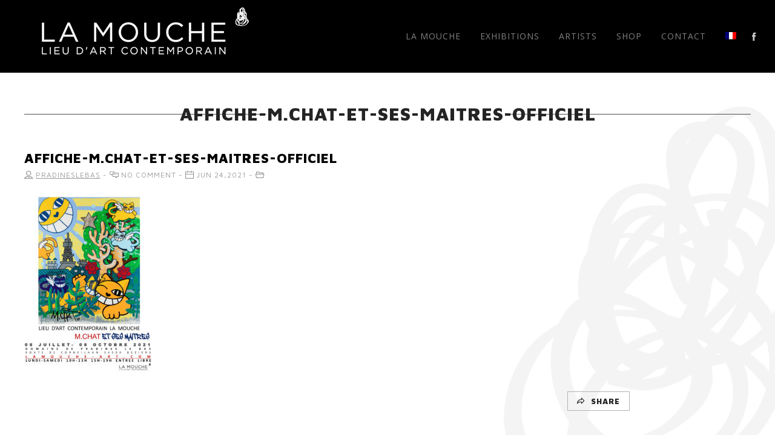

--- FILE ---
content_type: text/html; charset=UTF-8
request_url: https://lamouche-art.com/exposition-m-chat-et-ses-maitres/affiche-m-chat-et-ses-maitres-officiel/
body_size: 8322
content:
<!DOCTYPE html>
<html lang="fr-FR">
<!--<![endif]-->
<head>
	<meta charset="UTF-8" />
	<meta http-equiv="Content-Type" content="text/html; charset=utf-8"/>
	<meta name="viewport" content="width=device-width,initial-scale=1">
	<title>
		affiche-M.CHAT-Et-ses-Maitres-OFFICIEL - La Mouche	</title>
		<link rel="pingback" href="https://lamouche-art.com/xmlrpc.php" />
	<meta name='robots' content='index, follow, max-image-preview:large, max-snippet:-1, max-video-preview:-1' />
<link rel="alternate" hreflang="fr-fr" href="https://lamouche-art.com/exposition-m-chat-et-ses-maitres/affiche-m-chat-et-ses-maitres-officiel/" />
<link rel="alternate" hreflang="en-us" href="https://lamouche-art.com/?attachment_id=1468&#038;lang=en" />
<link rel="alternate" hreflang="x-default" href="https://lamouche-art.com/exposition-m-chat-et-ses-maitres/affiche-m-chat-et-ses-maitres-officiel/" />

	<!-- This site is optimized with the Yoast SEO plugin v24.7 - https://yoast.com/wordpress/plugins/seo/ -->
	<link rel="canonical" href="https://lamouche-art.com/exposition-m-chat-et-ses-maitres/affiche-m-chat-et-ses-maitres-officiel/" />
	<meta property="og:locale" content="fr_FR" />
	<meta property="og:type" content="article" />
	<meta property="og:title" content="affiche-M.CHAT-Et-ses-Maitres-OFFICIEL - La Mouche" />
	<meta property="og:url" content="https://lamouche-art.com/exposition-m-chat-et-ses-maitres/affiche-m-chat-et-ses-maitres-officiel/" />
	<meta property="og:site_name" content="La Mouche" />
	<meta property="og:image" content="https://lamouche-art.com/exposition-m-chat-et-ses-maitres/affiche-m-chat-et-ses-maitres-officiel" />
	<meta property="og:image:width" content="1813" />
	<meta property="og:image:height" content="2560" />
	<meta property="og:image:type" content="image/jpeg" />
	<meta name="twitter:card" content="summary_large_image" />
	<script type="application/ld+json" class="yoast-schema-graph">{"@context":"https://schema.org","@graph":[{"@type":"WebPage","@id":"https://lamouche-art.com/exposition-m-chat-et-ses-maitres/affiche-m-chat-et-ses-maitres-officiel/","url":"https://lamouche-art.com/exposition-m-chat-et-ses-maitres/affiche-m-chat-et-ses-maitres-officiel/","name":"affiche-M.CHAT-Et-ses-Maitres-OFFICIEL - La Mouche","isPartOf":{"@id":"https://lamouche-art.com/#website"},"primaryImageOfPage":{"@id":"https://lamouche-art.com/exposition-m-chat-et-ses-maitres/affiche-m-chat-et-ses-maitres-officiel/#primaryimage"},"image":{"@id":"https://lamouche-art.com/exposition-m-chat-et-ses-maitres/affiche-m-chat-et-ses-maitres-officiel/#primaryimage"},"thumbnailUrl":"https://lamouche-art.com/wp-content/uploads/2021/06/affiche-M.CHAT-Et-ses-Maitres-OFFICIEL-scaled.jpg","datePublished":"2021-06-24T14:20:49+00:00","breadcrumb":{"@id":"https://lamouche-art.com/exposition-m-chat-et-ses-maitres/affiche-m-chat-et-ses-maitres-officiel/#breadcrumb"},"inLanguage":"fr-FR","potentialAction":[{"@type":"ReadAction","target":["https://lamouche-art.com/exposition-m-chat-et-ses-maitres/affiche-m-chat-et-ses-maitres-officiel/"]}]},{"@type":"ImageObject","inLanguage":"fr-FR","@id":"https://lamouche-art.com/exposition-m-chat-et-ses-maitres/affiche-m-chat-et-ses-maitres-officiel/#primaryimage","url":"https://lamouche-art.com/wp-content/uploads/2021/06/affiche-M.CHAT-Et-ses-Maitres-OFFICIEL-scaled.jpg","contentUrl":"https://lamouche-art.com/wp-content/uploads/2021/06/affiche-M.CHAT-Et-ses-Maitres-OFFICIEL-scaled.jpg","width":1813,"height":2560},{"@type":"BreadcrumbList","@id":"https://lamouche-art.com/exposition-m-chat-et-ses-maitres/affiche-m-chat-et-ses-maitres-officiel/#breadcrumb","itemListElement":[{"@type":"ListItem","position":1,"name":"Accueil","item":"https://lamouche-art.com/"},{"@type":"ListItem","position":2,"name":"EXPOSITION « M.CHAT ET SES MAÎTRES »","item":"https://lamouche-art.com/exposition-m-chat-et-ses-maitres/"},{"@type":"ListItem","position":3,"name":"affiche-M.CHAT-Et-ses-Maitres-OFFICIEL"}]},{"@type":"WebSite","@id":"https://lamouche-art.com/#website","url":"https://lamouche-art.com/","name":"La Mouche","description":"Lieu d&#039;Art Contemporain","potentialAction":[{"@type":"SearchAction","target":{"@type":"EntryPoint","urlTemplate":"https://lamouche-art.com/?s={search_term_string}"},"query-input":{"@type":"PropertyValueSpecification","valueRequired":true,"valueName":"search_term_string"}}],"inLanguage":"fr-FR"}]}</script>
	<!-- / Yoast SEO plugin. -->


<link rel='dns-prefetch' href='//fonts.googleapis.com' />
<link rel="alternate" type="application/rss+xml" title="La Mouche &raquo; Flux" href="https://lamouche-art.com/feed/" />
<link rel="alternate" type="application/rss+xml" title="La Mouche &raquo; Flux des commentaires" href="https://lamouche-art.com/comments/feed/" />
<script type="text/javascript">
/* <![CDATA[ */
window._wpemojiSettings = {"baseUrl":"https:\/\/s.w.org\/images\/core\/emoji\/15.0.3\/72x72\/","ext":".png","svgUrl":"https:\/\/s.w.org\/images\/core\/emoji\/15.0.3\/svg\/","svgExt":".svg","source":{"concatemoji":"https:\/\/lamouche-art.com\/wp-includes\/js\/wp-emoji-release.min.js?ver=6.6.1"}};
/*! This file is auto-generated */
!function(i,n){var o,s,e;function c(e){try{var t={supportTests:e,timestamp:(new Date).valueOf()};sessionStorage.setItem(o,JSON.stringify(t))}catch(e){}}function p(e,t,n){e.clearRect(0,0,e.canvas.width,e.canvas.height),e.fillText(t,0,0);var t=new Uint32Array(e.getImageData(0,0,e.canvas.width,e.canvas.height).data),r=(e.clearRect(0,0,e.canvas.width,e.canvas.height),e.fillText(n,0,0),new Uint32Array(e.getImageData(0,0,e.canvas.width,e.canvas.height).data));return t.every(function(e,t){return e===r[t]})}function u(e,t,n){switch(t){case"flag":return n(e,"\ud83c\udff3\ufe0f\u200d\u26a7\ufe0f","\ud83c\udff3\ufe0f\u200b\u26a7\ufe0f")?!1:!n(e,"\ud83c\uddfa\ud83c\uddf3","\ud83c\uddfa\u200b\ud83c\uddf3")&&!n(e,"\ud83c\udff4\udb40\udc67\udb40\udc62\udb40\udc65\udb40\udc6e\udb40\udc67\udb40\udc7f","\ud83c\udff4\u200b\udb40\udc67\u200b\udb40\udc62\u200b\udb40\udc65\u200b\udb40\udc6e\u200b\udb40\udc67\u200b\udb40\udc7f");case"emoji":return!n(e,"\ud83d\udc26\u200d\u2b1b","\ud83d\udc26\u200b\u2b1b")}return!1}function f(e,t,n){var r="undefined"!=typeof WorkerGlobalScope&&self instanceof WorkerGlobalScope?new OffscreenCanvas(300,150):i.createElement("canvas"),a=r.getContext("2d",{willReadFrequently:!0}),o=(a.textBaseline="top",a.font="600 32px Arial",{});return e.forEach(function(e){o[e]=t(a,e,n)}),o}function t(e){var t=i.createElement("script");t.src=e,t.defer=!0,i.head.appendChild(t)}"undefined"!=typeof Promise&&(o="wpEmojiSettingsSupports",s=["flag","emoji"],n.supports={everything:!0,everythingExceptFlag:!0},e=new Promise(function(e){i.addEventListener("DOMContentLoaded",e,{once:!0})}),new Promise(function(t){var n=function(){try{var e=JSON.parse(sessionStorage.getItem(o));if("object"==typeof e&&"number"==typeof e.timestamp&&(new Date).valueOf()<e.timestamp+604800&&"object"==typeof e.supportTests)return e.supportTests}catch(e){}return null}();if(!n){if("undefined"!=typeof Worker&&"undefined"!=typeof OffscreenCanvas&&"undefined"!=typeof URL&&URL.createObjectURL&&"undefined"!=typeof Blob)try{var e="postMessage("+f.toString()+"("+[JSON.stringify(s),u.toString(),p.toString()].join(",")+"));",r=new Blob([e],{type:"text/javascript"}),a=new Worker(URL.createObjectURL(r),{name:"wpTestEmojiSupports"});return void(a.onmessage=function(e){c(n=e.data),a.terminate(),t(n)})}catch(e){}c(n=f(s,u,p))}t(n)}).then(function(e){for(var t in e)n.supports[t]=e[t],n.supports.everything=n.supports.everything&&n.supports[t],"flag"!==t&&(n.supports.everythingExceptFlag=n.supports.everythingExceptFlag&&n.supports[t]);n.supports.everythingExceptFlag=n.supports.everythingExceptFlag&&!n.supports.flag,n.DOMReady=!1,n.readyCallback=function(){n.DOMReady=!0}}).then(function(){return e}).then(function(){var e;n.supports.everything||(n.readyCallback(),(e=n.source||{}).concatemoji?t(e.concatemoji):e.wpemoji&&e.twemoji&&(t(e.twemoji),t(e.wpemoji)))}))}((window,document),window._wpemojiSettings);
/* ]]> */
</script>
<style id='wp-emoji-styles-inline-css' type='text/css'>

	img.wp-smiley, img.emoji {
		display: inline !important;
		border: none !important;
		box-shadow: none !important;
		height: 1em !important;
		width: 1em !important;
		margin: 0 0.07em !important;
		vertical-align: -0.1em !important;
		background: none !important;
		padding: 0 !important;
	}
</style>
<link rel='stylesheet' id='wp-block-library-css' href='https://lamouche-art.com/wp-includes/css/dist/block-library/style.min.css?ver=6.6.1' type='text/css' media='all' />
<style id='classic-theme-styles-inline-css' type='text/css'>
/*! This file is auto-generated */
.wp-block-button__link{color:#fff;background-color:#32373c;border-radius:9999px;box-shadow:none;text-decoration:none;padding:calc(.667em + 2px) calc(1.333em + 2px);font-size:1.125em}.wp-block-file__button{background:#32373c;color:#fff;text-decoration:none}
</style>
<style id='global-styles-inline-css' type='text/css'>
:root{--wp--preset--aspect-ratio--square: 1;--wp--preset--aspect-ratio--4-3: 4/3;--wp--preset--aspect-ratio--3-4: 3/4;--wp--preset--aspect-ratio--3-2: 3/2;--wp--preset--aspect-ratio--2-3: 2/3;--wp--preset--aspect-ratio--16-9: 16/9;--wp--preset--aspect-ratio--9-16: 9/16;--wp--preset--color--black: #000000;--wp--preset--color--cyan-bluish-gray: #abb8c3;--wp--preset--color--white: #ffffff;--wp--preset--color--pale-pink: #f78da7;--wp--preset--color--vivid-red: #cf2e2e;--wp--preset--color--luminous-vivid-orange: #ff6900;--wp--preset--color--luminous-vivid-amber: #fcb900;--wp--preset--color--light-green-cyan: #7bdcb5;--wp--preset--color--vivid-green-cyan: #00d084;--wp--preset--color--pale-cyan-blue: #8ed1fc;--wp--preset--color--vivid-cyan-blue: #0693e3;--wp--preset--color--vivid-purple: #9b51e0;--wp--preset--gradient--vivid-cyan-blue-to-vivid-purple: linear-gradient(135deg,rgba(6,147,227,1) 0%,rgb(155,81,224) 100%);--wp--preset--gradient--light-green-cyan-to-vivid-green-cyan: linear-gradient(135deg,rgb(122,220,180) 0%,rgb(0,208,130) 100%);--wp--preset--gradient--luminous-vivid-amber-to-luminous-vivid-orange: linear-gradient(135deg,rgba(252,185,0,1) 0%,rgba(255,105,0,1) 100%);--wp--preset--gradient--luminous-vivid-orange-to-vivid-red: linear-gradient(135deg,rgba(255,105,0,1) 0%,rgb(207,46,46) 100%);--wp--preset--gradient--very-light-gray-to-cyan-bluish-gray: linear-gradient(135deg,rgb(238,238,238) 0%,rgb(169,184,195) 100%);--wp--preset--gradient--cool-to-warm-spectrum: linear-gradient(135deg,rgb(74,234,220) 0%,rgb(151,120,209) 20%,rgb(207,42,186) 40%,rgb(238,44,130) 60%,rgb(251,105,98) 80%,rgb(254,248,76) 100%);--wp--preset--gradient--blush-light-purple: linear-gradient(135deg,rgb(255,206,236) 0%,rgb(152,150,240) 100%);--wp--preset--gradient--blush-bordeaux: linear-gradient(135deg,rgb(254,205,165) 0%,rgb(254,45,45) 50%,rgb(107,0,62) 100%);--wp--preset--gradient--luminous-dusk: linear-gradient(135deg,rgb(255,203,112) 0%,rgb(199,81,192) 50%,rgb(65,88,208) 100%);--wp--preset--gradient--pale-ocean: linear-gradient(135deg,rgb(255,245,203) 0%,rgb(182,227,212) 50%,rgb(51,167,181) 100%);--wp--preset--gradient--electric-grass: linear-gradient(135deg,rgb(202,248,128) 0%,rgb(113,206,126) 100%);--wp--preset--gradient--midnight: linear-gradient(135deg,rgb(2,3,129) 0%,rgb(40,116,252) 100%);--wp--preset--font-size--small: 13px;--wp--preset--font-size--medium: 20px;--wp--preset--font-size--large: 36px;--wp--preset--font-size--x-large: 42px;--wp--preset--spacing--20: 0.44rem;--wp--preset--spacing--30: 0.67rem;--wp--preset--spacing--40: 1rem;--wp--preset--spacing--50: 1.5rem;--wp--preset--spacing--60: 2.25rem;--wp--preset--spacing--70: 3.38rem;--wp--preset--spacing--80: 5.06rem;--wp--preset--shadow--natural: 6px 6px 9px rgba(0, 0, 0, 0.2);--wp--preset--shadow--deep: 12px 12px 50px rgba(0, 0, 0, 0.4);--wp--preset--shadow--sharp: 6px 6px 0px rgba(0, 0, 0, 0.2);--wp--preset--shadow--outlined: 6px 6px 0px -3px rgba(255, 255, 255, 1), 6px 6px rgba(0, 0, 0, 1);--wp--preset--shadow--crisp: 6px 6px 0px rgba(0, 0, 0, 1);}:where(.is-layout-flex){gap: 0.5em;}:where(.is-layout-grid){gap: 0.5em;}body .is-layout-flex{display: flex;}.is-layout-flex{flex-wrap: wrap;align-items: center;}.is-layout-flex > :is(*, div){margin: 0;}body .is-layout-grid{display: grid;}.is-layout-grid > :is(*, div){margin: 0;}:where(.wp-block-columns.is-layout-flex){gap: 2em;}:where(.wp-block-columns.is-layout-grid){gap: 2em;}:where(.wp-block-post-template.is-layout-flex){gap: 1.25em;}:where(.wp-block-post-template.is-layout-grid){gap: 1.25em;}.has-black-color{color: var(--wp--preset--color--black) !important;}.has-cyan-bluish-gray-color{color: var(--wp--preset--color--cyan-bluish-gray) !important;}.has-white-color{color: var(--wp--preset--color--white) !important;}.has-pale-pink-color{color: var(--wp--preset--color--pale-pink) !important;}.has-vivid-red-color{color: var(--wp--preset--color--vivid-red) !important;}.has-luminous-vivid-orange-color{color: var(--wp--preset--color--luminous-vivid-orange) !important;}.has-luminous-vivid-amber-color{color: var(--wp--preset--color--luminous-vivid-amber) !important;}.has-light-green-cyan-color{color: var(--wp--preset--color--light-green-cyan) !important;}.has-vivid-green-cyan-color{color: var(--wp--preset--color--vivid-green-cyan) !important;}.has-pale-cyan-blue-color{color: var(--wp--preset--color--pale-cyan-blue) !important;}.has-vivid-cyan-blue-color{color: var(--wp--preset--color--vivid-cyan-blue) !important;}.has-vivid-purple-color{color: var(--wp--preset--color--vivid-purple) !important;}.has-black-background-color{background-color: var(--wp--preset--color--black) !important;}.has-cyan-bluish-gray-background-color{background-color: var(--wp--preset--color--cyan-bluish-gray) !important;}.has-white-background-color{background-color: var(--wp--preset--color--white) !important;}.has-pale-pink-background-color{background-color: var(--wp--preset--color--pale-pink) !important;}.has-vivid-red-background-color{background-color: var(--wp--preset--color--vivid-red) !important;}.has-luminous-vivid-orange-background-color{background-color: var(--wp--preset--color--luminous-vivid-orange) !important;}.has-luminous-vivid-amber-background-color{background-color: var(--wp--preset--color--luminous-vivid-amber) !important;}.has-light-green-cyan-background-color{background-color: var(--wp--preset--color--light-green-cyan) !important;}.has-vivid-green-cyan-background-color{background-color: var(--wp--preset--color--vivid-green-cyan) !important;}.has-pale-cyan-blue-background-color{background-color: var(--wp--preset--color--pale-cyan-blue) !important;}.has-vivid-cyan-blue-background-color{background-color: var(--wp--preset--color--vivid-cyan-blue) !important;}.has-vivid-purple-background-color{background-color: var(--wp--preset--color--vivid-purple) !important;}.has-black-border-color{border-color: var(--wp--preset--color--black) !important;}.has-cyan-bluish-gray-border-color{border-color: var(--wp--preset--color--cyan-bluish-gray) !important;}.has-white-border-color{border-color: var(--wp--preset--color--white) !important;}.has-pale-pink-border-color{border-color: var(--wp--preset--color--pale-pink) !important;}.has-vivid-red-border-color{border-color: var(--wp--preset--color--vivid-red) !important;}.has-luminous-vivid-orange-border-color{border-color: var(--wp--preset--color--luminous-vivid-orange) !important;}.has-luminous-vivid-amber-border-color{border-color: var(--wp--preset--color--luminous-vivid-amber) !important;}.has-light-green-cyan-border-color{border-color: var(--wp--preset--color--light-green-cyan) !important;}.has-vivid-green-cyan-border-color{border-color: var(--wp--preset--color--vivid-green-cyan) !important;}.has-pale-cyan-blue-border-color{border-color: var(--wp--preset--color--pale-cyan-blue) !important;}.has-vivid-cyan-blue-border-color{border-color: var(--wp--preset--color--vivid-cyan-blue) !important;}.has-vivid-purple-border-color{border-color: var(--wp--preset--color--vivid-purple) !important;}.has-vivid-cyan-blue-to-vivid-purple-gradient-background{background: var(--wp--preset--gradient--vivid-cyan-blue-to-vivid-purple) !important;}.has-light-green-cyan-to-vivid-green-cyan-gradient-background{background: var(--wp--preset--gradient--light-green-cyan-to-vivid-green-cyan) !important;}.has-luminous-vivid-amber-to-luminous-vivid-orange-gradient-background{background: var(--wp--preset--gradient--luminous-vivid-amber-to-luminous-vivid-orange) !important;}.has-luminous-vivid-orange-to-vivid-red-gradient-background{background: var(--wp--preset--gradient--luminous-vivid-orange-to-vivid-red) !important;}.has-very-light-gray-to-cyan-bluish-gray-gradient-background{background: var(--wp--preset--gradient--very-light-gray-to-cyan-bluish-gray) !important;}.has-cool-to-warm-spectrum-gradient-background{background: var(--wp--preset--gradient--cool-to-warm-spectrum) !important;}.has-blush-light-purple-gradient-background{background: var(--wp--preset--gradient--blush-light-purple) !important;}.has-blush-bordeaux-gradient-background{background: var(--wp--preset--gradient--blush-bordeaux) !important;}.has-luminous-dusk-gradient-background{background: var(--wp--preset--gradient--luminous-dusk) !important;}.has-pale-ocean-gradient-background{background: var(--wp--preset--gradient--pale-ocean) !important;}.has-electric-grass-gradient-background{background: var(--wp--preset--gradient--electric-grass) !important;}.has-midnight-gradient-background{background: var(--wp--preset--gradient--midnight) !important;}.has-small-font-size{font-size: var(--wp--preset--font-size--small) !important;}.has-medium-font-size{font-size: var(--wp--preset--font-size--medium) !important;}.has-large-font-size{font-size: var(--wp--preset--font-size--large) !important;}.has-x-large-font-size{font-size: var(--wp--preset--font-size--x-large) !important;}
:where(.wp-block-post-template.is-layout-flex){gap: 1.25em;}:where(.wp-block-post-template.is-layout-grid){gap: 1.25em;}
:where(.wp-block-columns.is-layout-flex){gap: 2em;}:where(.wp-block-columns.is-layout-grid){gap: 2em;}
:root :where(.wp-block-pullquote){font-size: 1.5em;line-height: 1.6;}
</style>
<link rel='stylesheet' id='otw-portfolio-css' href='https://lamouche-art.com/wp-content/plugins/otw-portfolio-light/css/otw-portfolio.css?ver=2.0' type='text/css' media='all' />
<link rel='stylesheet' id='wpml-legacy-horizontal-list-0-css' href='https://lamouche-art.com/wp-content/plugins/sitepress-multilingual-cms/templates/language-switchers/legacy-list-horizontal/style.min.css?ver=1' type='text/css' media='all' />
<style id='wpml-legacy-horizontal-list-0-inline-css' type='text/css'>
.wpml-ls-statics-shortcode_actions, .wpml-ls-statics-shortcode_actions .wpml-ls-sub-menu, .wpml-ls-statics-shortcode_actions a {border-color:#cdcdcd;}.wpml-ls-statics-shortcode_actions a, .wpml-ls-statics-shortcode_actions .wpml-ls-sub-menu a, .wpml-ls-statics-shortcode_actions .wpml-ls-sub-menu a:link, .wpml-ls-statics-shortcode_actions li:not(.wpml-ls-current-language) .wpml-ls-link, .wpml-ls-statics-shortcode_actions li:not(.wpml-ls-current-language) .wpml-ls-link:link {color:#444444;background-color:#ffffff;}.wpml-ls-statics-shortcode_actions .wpml-ls-sub-menu a:hover,.wpml-ls-statics-shortcode_actions .wpml-ls-sub-menu a:focus, .wpml-ls-statics-shortcode_actions .wpml-ls-sub-menu a:link:hover, .wpml-ls-statics-shortcode_actions .wpml-ls-sub-menu a:link:focus {color:#000000;background-color:#eeeeee;}.wpml-ls-statics-shortcode_actions .wpml-ls-current-language > a {color:#444444;background-color:#ffffff;}.wpml-ls-statics-shortcode_actions .wpml-ls-current-language:hover>a, .wpml-ls-statics-shortcode_actions .wpml-ls-current-language>a:focus {color:#000000;background-color:#eeeeee;}
</style>
<link rel='stylesheet' id='wpml-menu-item-0-css' href='https://lamouche-art.com/wp-content/plugins/sitepress-multilingual-cms/templates/language-switchers/menu-item/style.min.css?ver=1' type='text/css' media='all' />
<link rel='stylesheet' id='wope-gfont-Open Sans-css' href='https://fonts.googleapis.com/css?family=Open+Sans%3A300%2C300italic%2C400%2Citalic%2C600%2C600italic%2C700%2C700italic%2C800%2C800italic&#038;ver=6.6.1' type='text/css' media='all' />
<link rel='stylesheet' id='wope-gfont-Maven Pro-css' href='https://fonts.googleapis.com/css?family=Maven+Pro%3A400%2C500%2C700%2C900&#038;ver=6.6.1' type='text/css' media='all' />
<link rel='stylesheet' id='wope-default-style-css' href='https://lamouche-art.com/wp-content/themes/blendphoto/style.css?ver=6.6.1' type='text/css' media='all' />
<link rel='stylesheet' id='wope-responsive-css' href='https://lamouche-art.com/wp-content/themes/blendphoto/responsive.css?ver=6.6.1' type='text/css' media='all' />
<link rel='stylesheet' id='wope-color-css' href='https://lamouche-art.com/wp-content/themes/blendphoto/color-scheme/color.css?ver=6.6.1' type='text/css' media='all' />
<link rel='stylesheet' id='wope-font-css' href='https://lamouche-art.com/wp-content/themes/blendphoto/font-set/typography.css?ver=6.6.1' type='text/css' media='all' />
<link rel='stylesheet' id='wope-flexslider-css' href='https://lamouche-art.com/wp-content/themes/blendphoto/js/flex-slider/flexslider.css?ver=6.6.1' type='text/css' media='all' />
<link rel='stylesheet' id='wope-font-awesome-css' href='https://lamouche-art.com/wp-content/themes/blendphoto/font-awesome/css/font-awesome.min.css?ver=6.6.1' type='text/css' media='all' />
<link rel='stylesheet' id='wope-font-dripicons-css' href='https://lamouche-art.com/wp-content/themes/blendphoto/dripicons/webfont.css?ver=6.6.1' type='text/css' media='all' />
<link rel='stylesheet' id='wope-revslider-css-css' href='https://lamouche-art.com/wp-content/themes/blendphoto/js/rs-plugin/css/settings.css?ver=6.6.1' type='text/css' media='all' />
<script type="text/javascript" src="https://lamouche-art.com/wp-includes/js/jquery/jquery.min.js?ver=3.7.1" id="jquery-core-js"></script>
<script type="text/javascript" src="https://lamouche-art.com/wp-includes/js/jquery/jquery-migrate.min.js?ver=3.4.1" id="jquery-migrate-js"></script>
<script type="text/javascript" id="wpml-browser-redirect-js-extra">
/* <![CDATA[ */
var wpml_browser_redirect_params = {"pageLanguage":"fr","languageUrls":{"fr_fr":"https:\/\/lamouche-art.com\/exposition-m-chat-et-ses-maitres\/affiche-m-chat-et-ses-maitres-officiel\/","fr":"https:\/\/lamouche-art.com\/exposition-m-chat-et-ses-maitres\/affiche-m-chat-et-ses-maitres-officiel\/","en_us":"https:\/\/lamouche-art.com\/?attachment_id=1468&lang=en","en":"https:\/\/lamouche-art.com\/?attachment_id=1468&lang=en","us":"https:\/\/lamouche-art.com\/?attachment_id=1468&lang=en"},"cookie":{"name":"_icl_visitor_lang_js","domain":"lamouche-art.com","path":"\/","expiration":24}};
/* ]]> */
</script>
<script type="text/javascript" src="https://lamouche-art.com/wp-content/plugins/sitepress-multilingual-cms/dist/js/browser-redirect/app.js?ver=472900" id="wpml-browser-redirect-js"></script>
<link rel="https://api.w.org/" href="https://lamouche-art.com/wp-json/" /><link rel="alternate" title="JSON" type="application/json" href="https://lamouche-art.com/wp-json/wp/v2/media/1467" /><link rel="EditURI" type="application/rsd+xml" title="RSD" href="https://lamouche-art.com/xmlrpc.php?rsd" />
<meta name="generator" content="WordPress 6.6.1" />
<link rel='shortlink' href='https://lamouche-art.com/?p=1467' />
<link rel="alternate" title="oEmbed (JSON)" type="application/json+oembed" href="https://lamouche-art.com/wp-json/oembed/1.0/embed?url=https%3A%2F%2Flamouche-art.com%2Fexposition-m-chat-et-ses-maitres%2Faffiche-m-chat-et-ses-maitres-officiel%2F" />
<link rel="alternate" title="oEmbed (XML)" type="text/xml+oembed" href="https://lamouche-art.com/wp-json/oembed/1.0/embed?url=https%3A%2F%2Flamouche-art.com%2Fexposition-m-chat-et-ses-maitres%2Faffiche-m-chat-et-ses-maitres-officiel%2F&#038;format=xml" />
<meta name="generator" content="WPML ver:4.7.2 stt:1,4;" />

		<!-- GA Google Analytics @ https://m0n.co/ga -->
		<script>
			(function(i,s,o,g,r,a,m){i['GoogleAnalyticsObject']=r;i[r]=i[r]||function(){
			(i[r].q=i[r].q||[]).push(arguments)},i[r].l=1*new Date();a=s.createElement(o),
			m=s.getElementsByTagName(o)[0];a.async=1;a.src=g;m.parentNode.insertBefore(a,m)
			})(window,document,'script','https://www.google-analytics.com/analytics.js','ga');
			ga('create', 'UA-65813538-1', 'auto');
			ga('send', 'pageview');
		</script>

	<script >
jQuery(document).ready(function($) {
	var like_number = '';
	jQuery('.unlike-button').live('click', function( event ){
		if(jQuery(this).hasClass('unlike-button')){
			var post_id = jQuery(this).find('.post-id').val();
			like_number = jQuery(this).find('.like-number');
			jQuery.ajax({
				type: "POST",
				url: "https://lamouche-art.com/wp-content/themes/blendphoto/like-ajax.php",
				data: { 'post_id': post_id ,'post_type' : 'post'}
			}).done(function( msg ) {
				if(msg == 'success_liked'){
					var total_number = parseInt(like_number.html());
					var new_total_number = total_number + 1;
					like_number.html(new_total_number);
				}
			});
			jQuery(this).addClass('liked-button').removeClass('unlike-button');
		}
	});
	
});
</script>
</head>
<body data-rsssl=1 class="attachment attachment-template-default single single-attachment postid-1467 attachmentid-1467 attachment-jpeg">
	<div id="background">
	<div id="page" class=" ">
		<div id="main-menu-toggle">
			<div class="menu-nouveau-francais-container"><ul id="menu-nouveau-francais" class="menu"><li id="menu-item-883" class="menu-item menu-item-type-post_type menu-item-object-page menu-item-883"><a href="https://lamouche-art.com/la-mouche/">La Mouche</a></li>
<li id="menu-item-881" class="menu-item menu-item-type-post_type menu-item-object-page menu-item-881"><a href="https://lamouche-art.com/expositions/">Expositions</a></li>
<li id="menu-item-880" class="menu-item menu-item-type-post_type menu-item-object-page menu-item-880"><a href="https://lamouche-art.com/artistes/">Artistes</a></li>
<li id="menu-item-889" class="menu-item menu-item-type-custom menu-item-object-custom menu-item-889"><a target="_blank" rel="noopener" href="https://pradineslebas.com/fr/categorie-produit/catalogue-dartiste/">Boutique</a></li>
<li id="menu-item-882" class="menu-item menu-item-type-post_type menu-item-object-page menu-item-882"><a href="https://lamouche-art.com/contact/">Contact</a></li>
<li id="menu-item-wpml-ls-39-en" class="menu-item-language menu-item wpml-ls-slot-39 wpml-ls-item wpml-ls-item-en wpml-ls-menu-item wpml-ls-first-item wpml-ls-last-item menu-item-type-wpml_ls_menu_item menu-item-object-wpml_ls_menu_item menu-item-wpml-ls-39-en"><a title="Passer à " href="https://lamouche-art.com/?attachment_id=1468&#038;lang=en"><img
            class="wpml-ls-flag"
            src="https://lamouche-art.com/wp-content/plugins/sitepress-multilingual-cms/res/flags/en.png"
            alt="Anglais"
            
            
    /></a></li>
</ul></div>			</div>
		<div id="header">
			<div class="wrap-header">
				<div class="logo-box">
																		<a class="logo-image" href="https://lamouche-art.com">
																	<img class="logo-normal" alt="La Mouche" src="https://fondationlamouche.com/wp-content/uploads/2015/04/logo_SD2.png">
									<image class="logo-retina" alt="La Mouche" src="https://fondationlamouche.com/wp-content/uploads/2015/04/logo_HD2.png" >
															</a>
															</div>	
									<div class="header-social">
																																																																																					<a href="#"><i class="fa fa-facebook"></i></a>
																																																																																																									<a href="#"><i class="fa fa-pinterest"></i></a>
																																																																																												<a href="#"><i class="fa fa-twitter"></i></a>
																																																																																			</div>
								

				<div class="main-menu">					<a href="https://www.facebook.com/pages/La-Mouche-Art-Contemporain/1577752872505983" target="_blank" class="btn_fb">&nbsp;</a>										
					<div class="menu-nouveau-francais-container"><ul id="menu-nouveau-francais-1" class="menu"><li class="menu-item menu-item-type-post_type menu-item-object-page menu-item-883"><a href="https://lamouche-art.com/la-mouche/">La Mouche</a></li>
<li class="menu-item menu-item-type-post_type menu-item-object-page menu-item-881"><a href="https://lamouche-art.com/expositions/">Expositions</a></li>
<li class="menu-item menu-item-type-post_type menu-item-object-page menu-item-880"><a href="https://lamouche-art.com/artistes/">Artistes</a></li>
<li class="menu-item menu-item-type-custom menu-item-object-custom menu-item-889"><a target="_blank" rel="noopener" href="https://pradineslebas.com/fr/categorie-produit/catalogue-dartiste/">Boutique</a></li>
<li class="menu-item menu-item-type-post_type menu-item-object-page menu-item-882"><a href="https://lamouche-art.com/contact/">Contact</a></li>
<li class="menu-item-language menu-item wpml-ls-slot-39 wpml-ls-item wpml-ls-item-en wpml-ls-menu-item wpml-ls-first-item wpml-ls-last-item menu-item-type-wpml_ls_menu_item menu-item-object-wpml_ls_menu_item menu-item-wpml-ls-39-en"><a title="Passer à " href="https://lamouche-art.com/?attachment_id=1468&#038;lang=en"><img
            class="wpml-ls-flag"
            src="https://lamouche-art.com/wp-content/plugins/sitepress-multilingual-cms/res/flags/en.png"
            alt="Anglais"
            
            
    /></a></li>
</ul></div> 					
					<div class="cleared"></div>
				</div><!-- End Main Menu -->
				
				
				
				<div id="toggle-menu-button"><i class="fa fa-navicon"></i></div>
				<div class="cleared"></div>
				<script>
					var toggle_menu_open = false;
					jQuery('#toggle-menu-button').click(function(){
						jQuery("#main-menu-toggle").slideToggle(350);
						if(toggle_menu_open == false){
							toggle_menu_open = true;
							jQuery(".fullscreen-container").find('.tp-leftarrow').css('display','none');
							jQuery(".fullscreen-container").find('.tp-rightarrow').css('display','none');
							jQuery(".fullscreen-container").find('.tp-thumbs').css('display','none');
						}else{
							toggle_menu_open = false;
							jQuery(".fullscreen-container").find('.tp-leftarrow').css('display','block');
							jQuery(".fullscreen-container").find('.tp-rightarrow').css('display','block');
															
									if(jQuery(window).width() > 760){
										jQuery(".neat-slider").find('.tp-thumbs').css('display','block');
									}
								
													} 
						
						
						
					});
					
					jQuery(window).resize(function(){
						if(jQuery(window).width() > 760){
							jQuery(".neat-slider").find('.tp-thumbs').css('display','block');
						}else{
							jQuery(".neat-slider").find('.tp-thumbs').css('display','none');
						}
					});
				</script>
			</div>
		</div><!-- End Header -->			
		<div id="body">
			<div class="wrap">
				<div class="page-heading">
					<h1 id="page-title">affiche-M.CHAT-Et-ses-Maitres-OFFICIEL</h1><!-- End Page Title -->
				</div>
				<div class="big-column left">
					<div class="post-1467 attachment type-attachment status-inherit hentry" id="post-1467">	
						<div class="post-entry-single">
																								<div class="post-media-no"></div>	
																						<div class="post-entry-heading">
								<div class="post-entry-title">
									affiche-M.CHAT-Et-ses-Maitres-OFFICIEL								</div>
							</div>
							<div class="post-entry-meta">
								<i class="icon icon-user"></i> <a href="https://lamouche-art.com/author/pradineslebas/" title="Articles par PradinesleBas" rel="author">PradinesleBas</a> - 
								<i class="icon icon-conversation"></i> No Comment - 
								<i class="icon icon-calendar"></i> Juin 24,2021 - 
								<i class="icon icon-folder-open"></i> 							</div>
							<div class="post-entry-content content">
								<p class="attachment"><a href='https://lamouche-art.com/wp-content/uploads/2021/06/affiche-M.CHAT-Et-ses-Maitres-OFFICIEL-scaled.jpg'><img fetchpriority="high" decoding="async" width="212" height="300" src="https://lamouche-art.com/wp-content/uploads/2021/06/affiche-M.CHAT-Et-ses-Maitres-OFFICIEL-212x300.jpg" class="attachment-medium size-medium" alt="" srcset="https://lamouche-art.com/wp-content/uploads/2021/06/affiche-M.CHAT-Et-ses-Maitres-OFFICIEL-212x300.jpg 212w, https://lamouche-art.com/wp-content/uploads/2021/06/affiche-M.CHAT-Et-ses-Maitres-OFFICIEL-725x1024.jpg 725w, https://lamouche-art.com/wp-content/uploads/2021/06/affiche-M.CHAT-Et-ses-Maitres-OFFICIEL-768x1084.jpg 768w, https://lamouche-art.com/wp-content/uploads/2021/06/affiche-M.CHAT-Et-ses-Maitres-OFFICIEL-1088x1536.jpg 1088w, https://lamouche-art.com/wp-content/uploads/2021/06/affiche-M.CHAT-Et-ses-Maitres-OFFICIEL-1450x2048.jpg 1450w, https://lamouche-art.com/wp-content/uploads/2021/06/affiche-M.CHAT-Et-ses-Maitres-OFFICIEL-848x1197.jpg 848w, https://lamouche-art.com/wp-content/uploads/2021/06/affiche-M.CHAT-Et-ses-Maitres-OFFICIEL-1200x1695.jpg 1200w, https://lamouche-art.com/wp-content/uploads/2021/06/affiche-M.CHAT-Et-ses-Maitres-OFFICIEL-1360x1920.jpg 1360w, https://lamouche-art.com/wp-content/uploads/2021/06/affiche-M.CHAT-Et-ses-Maitres-OFFICIEL-453x640.jpg 453w, https://lamouche-art.com/wp-content/uploads/2021/06/affiche-M.CHAT-Et-ses-Maitres-OFFICIEL-680x960.jpg 680w, https://lamouche-art.com/wp-content/uploads/2021/06/affiche-M.CHAT-Et-ses-Maitres-OFFICIEL-480x678.jpg 480w, https://lamouche-art.com/wp-content/uploads/2021/06/affiche-M.CHAT-Et-ses-Maitres-OFFICIEL-scaled.jpg 1813w" sizes="(max-width: 212px) 100vw, 212px" /></a></p>
								
							</div>
							<div class="cleared"></div>
							
														
							<div class="post-entry-bottom">
								<div class="blog-single-tags">
																	</div>
								<span class="share-button">
									<i class="icon icon-forward"></i>
									share									<span class="share-button-container">
										<span class="share-button-arrow"></span>
										<a target="_blank" class="social-share-icon social-share-facebook" href="https://www.facebook.com/sharer/sharer.php?u=https://lamouche-art.com/exposition-m-chat-et-ses-maitres/affiche-m-chat-et-ses-maitres-officiel/"><i class="fa fa-facebook"></i></a>
										<a target="_blank" class="social-share-icon social-share-twitter" href="https://twitter.com/intent/tweet?source=webclient&text=Checkout+affiche-M.CHAT-Et-ses-Maitres-OFFICIEL+https://lamouche-art.com/exposition-m-chat-et-ses-maitres/affiche-m-chat-et-ses-maitres-officiel/"><i class="fa fa-twitter"></i></a>
										<a target="_blank" class="social-share-icon social-share-google" href="https://plus.google.com/share?url=https://lamouche-art.com/exposition-m-chat-et-ses-maitres/affiche-m-chat-et-ses-maitres-officiel/&title=affiche-M.CHAT-Et-ses-Maitres-OFFICIEL"><i class="fa fa-google-plus"></i></a>
										<a target="_blank" class="social-share-icon social-share-pinterest" href="http://www.pinterest.com/pin/create/button/?source_url=https://lamouche-art.com/exposition-m-chat-et-ses-maitres/affiche-m-chat-et-ses-maitres-officiel/&description=affiche-M.CHAT-Et-ses-Maitres-OFFICIEL"><i class="fa fa-pinterest"></i></a>
									</span>
								</span>
								<div class="cleared"></div>
							</div><!-- End Post Entry Bottom-->
						</div><!-- End Post Single -->
					</div><!-- End Post ID -->
						
											
											<div class="post-relative">
							<div class="post-section-title">Related Posts </div>
															<div class="column_half_left">
									<div class="post-relative-entry">
										<div class="post-relative-thumb">
											<img src="https://lamouche-art.com/wp-content/themes/blendphoto/images/no-photo-relative.jpg" alt="EXPOSITION ATOHM">
										</div>
										<div class="post-relative-bg">
											<a class="post-relative-link" href="https://lamouche-art.com/exposition-atohm-21-novembre-2015-22-janvier-2016/">EXPOSITION ATOHM</a>
										</div>
									</div>
								</div>
																								<div class="column_half_right">
									<div class="post-relative-entry">
										<div class="post-relative-thumb">
											<img src="https://lamouche-art.com/wp-content/themes/blendphoto/images/no-photo-relative.jpg" alt="EXPOSITION « UTOPIES »">
										</div>
										<div class="post-relative-bg">
											<a class="post-relative-link" href="https://lamouche-art.com/exposition-utopies/">EXPOSITION « UTOPIES »</a>
										</div>
									</div>
								</div>
								<div class="cleared"></div>																<div class="column_half_left">
									<div class="post-relative-entry">
										<div class="post-relative-thumb">
											<img src="https://lamouche-art.com/wp-content/themes/blendphoto/images/no-photo-relative.jpg" alt="EXPOSITION « REGARD »">
										</div>
										<div class="post-relative-bg">
											<a class="post-relative-link" href="https://lamouche-art.com/exposition-regard/">EXPOSITION « REGARD »</a>
										</div>
									</div>
								</div>
																								<div class="column_half_right">
									<div class="post-relative-entry">
										<div class="post-relative-thumb">
											<img src="https://lamouche-art.com/wp-content/themes/blendphoto/images/no-photo-relative.jpg" alt="EXPOSITION « TERRE! »">
										</div>
										<div class="post-relative-bg">
											<a class="post-relative-link" href="https://lamouche-art.com/exposition-terre/">EXPOSITION « TERRE! »</a>
										</div>
									</div>
								</div>
								<div class="cleared"></div>															<div class="cleared"></div>
						</div>
											
						
						</div><!-- End Big Column -->
					
				<div class="small-column right content">
									</div><!-- End Small Column -->
				<div class="cleared"></div>
			</div><!-- End Wrap -->
		</div><!-- End Body -->
		
			
		
	</div><!-- End Page -->
</div><!-- End Site Background -->

<script type="text/javascript" src="https://lamouche-art.com/wp-includes/js/jquery/ui/core.min.js?ver=1.13.3" id="jquery-ui-core-js"></script>
<script type="text/javascript" src="https://lamouche-art.com/wp-includes/js/jquery/ui/accordion.min.js?ver=1.13.3" id="jquery-ui-accordion-js"></script>
<script type="text/javascript" src="https://lamouche-art.com/wp-content/themes/blendphoto/js/script.js?ver=6.6.1" id="wope-frontend-script-js"></script>
<script type="text/javascript" src="https://lamouche-art.com/wp-content/themes/blendphoto/js/jquery.easing.1.3.js?ver=6.6.1" id="wope-jquery-easing-js"></script>
<script type="text/javascript" src="https://lamouche-art.com/wp-content/themes/blendphoto/js/flex-slider/jquery.flexslider-min.js?ver=6.6.1" id="wope-frontend-flex-slider-js"></script>
<script type="text/javascript" src="https://lamouche-art.com/wp-content/themes/blendphoto/js/rs-plugin/js/jquery.themepunch.plugins.min.js?ver=6.6.1" id="wope-revslider1-js"></script>
<script type="text/javascript" src="https://lamouche-art.com/wp-content/themes/blendphoto/js/rs-plugin/js/jquery.themepunch.revolution.custom.js?ver=6.6.1" id="wope-revslider2-js"></script>
<script type="text/javascript" src="https://lamouche-art.com/wp-content/themes/blendphoto/js/isotope.pkgd.min.js?ver=6.6.1" id="wope-isotope-js"></script>
<script type="text/javascript" src="https://lamouche-art.com/wp-content/themes/blendphoto/js/imagesloaded.pkgd.min.js?ver=6.6.1" id="wope-imagesloaded-js"></script>
</body>
</html>

--- FILE ---
content_type: text/html; charset=UTF-8
request_url: https://lamouche-art.com/?attachment_id=1468&lang=en
body_size: 8411
content:
<!DOCTYPE html>
<html lang="en-US">
<!--<![endif]-->
<head>
	<meta charset="UTF-8" />
	<meta http-equiv="Content-Type" content="text/html; charset=utf-8"/>
	<meta name="viewport" content="width=device-width,initial-scale=1">
	<title>
		affiche-M.CHAT-Et-ses-Maitres-OFFICIEL - Fondation La Mouche	</title>
		<link rel="pingback" href="https://lamouche-art.com/xmlrpc.php" />
	<meta name='robots' content='index, follow, max-image-preview:large, max-snippet:-1, max-video-preview:-1' />
<link rel="alternate" hreflang="fr-fr" href="https://lamouche-art.com/exposition-m-chat-et-ses-maitres/affiche-m-chat-et-ses-maitres-officiel/" />
<link rel="alternate" hreflang="en-us" href="https://lamouche-art.com/?attachment_id=1468&#038;lang=en" />
<link rel="alternate" hreflang="x-default" href="https://lamouche-art.com/exposition-m-chat-et-ses-maitres/affiche-m-chat-et-ses-maitres-officiel/" />

	<!-- This site is optimized with the Yoast SEO plugin v24.7 - https://yoast.com/wordpress/plugins/seo/ -->
	<link rel="canonical" href="https://lamouche-art.com/?lang=en/" />
	<meta property="og:locale" content="en_US" />
	<meta property="og:type" content="article" />
	<meta property="og:title" content="affiche-M.CHAT-Et-ses-Maitres-OFFICIEL - Fondation La Mouche" />
	<meta property="og:url" content="https://lamouche-art.com/?lang=en/" />
	<meta property="og:site_name" content="Fondation La Mouche" />
	<meta property="og:image" content="https://lamouche-art.com/?lang=en" />
	<meta property="og:image:width" content="1813" />
	<meta property="og:image:height" content="2560" />
	<meta property="og:image:type" content="image/jpeg" />
	<meta name="twitter:card" content="summary_large_image" />
	<script type="application/ld+json" class="yoast-schema-graph">{"@context":"https://schema.org","@graph":[{"@type":"WebPage","@id":"https://lamouche-art.com/?lang=en/","url":"https://lamouche-art.com/?lang=en/","name":"affiche-M.CHAT-Et-ses-Maitres-OFFICIEL - Fondation La Mouche","isPartOf":{"@id":"https://lamouche-art.com/#website"},"primaryImageOfPage":{"@id":"https://lamouche-art.com/?lang=en/#primaryimage"},"image":{"@id":"https://lamouche-art.com/?lang=en/#primaryimage"},"thumbnailUrl":"https://lamouche-art.com/wp-content/uploads/2021/06/affiche-M.CHAT-Et-ses-Maitres-OFFICIEL-scaled.jpg","datePublished":"2021-06-24T14:20:49+00:00","breadcrumb":{"@id":"https://lamouche-art.com/?lang=en/#breadcrumb"},"inLanguage":"en-US","potentialAction":[{"@type":"ReadAction","target":["https://lamouche-art.com/?lang=en/"]}]},{"@type":"ImageObject","inLanguage":"en-US","@id":"https://lamouche-art.com/?lang=en/#primaryimage","url":"https://lamouche-art.com/wp-content/uploads/2021/06/affiche-M.CHAT-Et-ses-Maitres-OFFICIEL-scaled.jpg","contentUrl":"https://lamouche-art.com/wp-content/uploads/2021/06/affiche-M.CHAT-Et-ses-Maitres-OFFICIEL-scaled.jpg","width":1813,"height":2560},{"@type":"BreadcrumbList","@id":"https://lamouche-art.com/?lang=en/#breadcrumb","itemListElement":[{"@type":"ListItem","position":1,"name":"Accueil","item":"https://lamouche-art.com/?lang=en"},{"@type":"ListItem","position":2,"name":"EXPOSITION « M.CHAT ET SES MAÎTRES »","item":"https://lamouche-art.com/exposition-m-chat-et-ses-maitres/?lang=en"},{"@type":"ListItem","position":3,"name":"affiche-M.CHAT-Et-ses-Maitres-OFFICIEL"}]},{"@type":"WebSite","@id":"https://lamouche-art.com/#website","url":"https://lamouche-art.com/","name":"Fondation La Mouche","description":"Fondation d&#039;Art Contemporain","potentialAction":[{"@type":"SearchAction","target":{"@type":"EntryPoint","urlTemplate":"https://lamouche-art.com/?s={search_term_string}"},"query-input":{"@type":"PropertyValueSpecification","valueRequired":true,"valueName":"search_term_string"}}],"inLanguage":"en-US"}]}</script>
	<!-- / Yoast SEO plugin. -->


<link rel='dns-prefetch' href='//fonts.googleapis.com' />
<link rel="alternate" type="application/rss+xml" title="Fondation La Mouche &raquo; Feed" href="https://lamouche-art.com/feed/?lang=en" />
<link rel="alternate" type="application/rss+xml" title="Fondation La Mouche &raquo; Comments Feed" href="https://lamouche-art.com/comments/feed/?lang=en" />
<script type="text/javascript">
/* <![CDATA[ */
window._wpemojiSettings = {"baseUrl":"https:\/\/s.w.org\/images\/core\/emoji\/15.0.3\/72x72\/","ext":".png","svgUrl":"https:\/\/s.w.org\/images\/core\/emoji\/15.0.3\/svg\/","svgExt":".svg","source":{"concatemoji":"https:\/\/lamouche-art.com\/wp-includes\/js\/wp-emoji-release.min.js?ver=6.6.1"}};
/*! This file is auto-generated */
!function(i,n){var o,s,e;function c(e){try{var t={supportTests:e,timestamp:(new Date).valueOf()};sessionStorage.setItem(o,JSON.stringify(t))}catch(e){}}function p(e,t,n){e.clearRect(0,0,e.canvas.width,e.canvas.height),e.fillText(t,0,0);var t=new Uint32Array(e.getImageData(0,0,e.canvas.width,e.canvas.height).data),r=(e.clearRect(0,0,e.canvas.width,e.canvas.height),e.fillText(n,0,0),new Uint32Array(e.getImageData(0,0,e.canvas.width,e.canvas.height).data));return t.every(function(e,t){return e===r[t]})}function u(e,t,n){switch(t){case"flag":return n(e,"\ud83c\udff3\ufe0f\u200d\u26a7\ufe0f","\ud83c\udff3\ufe0f\u200b\u26a7\ufe0f")?!1:!n(e,"\ud83c\uddfa\ud83c\uddf3","\ud83c\uddfa\u200b\ud83c\uddf3")&&!n(e,"\ud83c\udff4\udb40\udc67\udb40\udc62\udb40\udc65\udb40\udc6e\udb40\udc67\udb40\udc7f","\ud83c\udff4\u200b\udb40\udc67\u200b\udb40\udc62\u200b\udb40\udc65\u200b\udb40\udc6e\u200b\udb40\udc67\u200b\udb40\udc7f");case"emoji":return!n(e,"\ud83d\udc26\u200d\u2b1b","\ud83d\udc26\u200b\u2b1b")}return!1}function f(e,t,n){var r="undefined"!=typeof WorkerGlobalScope&&self instanceof WorkerGlobalScope?new OffscreenCanvas(300,150):i.createElement("canvas"),a=r.getContext("2d",{willReadFrequently:!0}),o=(a.textBaseline="top",a.font="600 32px Arial",{});return e.forEach(function(e){o[e]=t(a,e,n)}),o}function t(e){var t=i.createElement("script");t.src=e,t.defer=!0,i.head.appendChild(t)}"undefined"!=typeof Promise&&(o="wpEmojiSettingsSupports",s=["flag","emoji"],n.supports={everything:!0,everythingExceptFlag:!0},e=new Promise(function(e){i.addEventListener("DOMContentLoaded",e,{once:!0})}),new Promise(function(t){var n=function(){try{var e=JSON.parse(sessionStorage.getItem(o));if("object"==typeof e&&"number"==typeof e.timestamp&&(new Date).valueOf()<e.timestamp+604800&&"object"==typeof e.supportTests)return e.supportTests}catch(e){}return null}();if(!n){if("undefined"!=typeof Worker&&"undefined"!=typeof OffscreenCanvas&&"undefined"!=typeof URL&&URL.createObjectURL&&"undefined"!=typeof Blob)try{var e="postMessage("+f.toString()+"("+[JSON.stringify(s),u.toString(),p.toString()].join(",")+"));",r=new Blob([e],{type:"text/javascript"}),a=new Worker(URL.createObjectURL(r),{name:"wpTestEmojiSupports"});return void(a.onmessage=function(e){c(n=e.data),a.terminate(),t(n)})}catch(e){}c(n=f(s,u,p))}t(n)}).then(function(e){for(var t in e)n.supports[t]=e[t],n.supports.everything=n.supports.everything&&n.supports[t],"flag"!==t&&(n.supports.everythingExceptFlag=n.supports.everythingExceptFlag&&n.supports[t]);n.supports.everythingExceptFlag=n.supports.everythingExceptFlag&&!n.supports.flag,n.DOMReady=!1,n.readyCallback=function(){n.DOMReady=!0}}).then(function(){return e}).then(function(){var e;n.supports.everything||(n.readyCallback(),(e=n.source||{}).concatemoji?t(e.concatemoji):e.wpemoji&&e.twemoji&&(t(e.twemoji),t(e.wpemoji)))}))}((window,document),window._wpemojiSettings);
/* ]]> */
</script>
<style id='wp-emoji-styles-inline-css' type='text/css'>

	img.wp-smiley, img.emoji {
		display: inline !important;
		border: none !important;
		box-shadow: none !important;
		height: 1em !important;
		width: 1em !important;
		margin: 0 0.07em !important;
		vertical-align: -0.1em !important;
		background: none !important;
		padding: 0 !important;
	}
</style>
<link rel='stylesheet' id='wp-block-library-css' href='https://lamouche-art.com/wp-includes/css/dist/block-library/style.min.css?ver=6.6.1' type='text/css' media='all' />
<style id='classic-theme-styles-inline-css' type='text/css'>
/*! This file is auto-generated */
.wp-block-button__link{color:#fff;background-color:#32373c;border-radius:9999px;box-shadow:none;text-decoration:none;padding:calc(.667em + 2px) calc(1.333em + 2px);font-size:1.125em}.wp-block-file__button{background:#32373c;color:#fff;text-decoration:none}
</style>
<style id='global-styles-inline-css' type='text/css'>
:root{--wp--preset--aspect-ratio--square: 1;--wp--preset--aspect-ratio--4-3: 4/3;--wp--preset--aspect-ratio--3-4: 3/4;--wp--preset--aspect-ratio--3-2: 3/2;--wp--preset--aspect-ratio--2-3: 2/3;--wp--preset--aspect-ratio--16-9: 16/9;--wp--preset--aspect-ratio--9-16: 9/16;--wp--preset--color--black: #000000;--wp--preset--color--cyan-bluish-gray: #abb8c3;--wp--preset--color--white: #ffffff;--wp--preset--color--pale-pink: #f78da7;--wp--preset--color--vivid-red: #cf2e2e;--wp--preset--color--luminous-vivid-orange: #ff6900;--wp--preset--color--luminous-vivid-amber: #fcb900;--wp--preset--color--light-green-cyan: #7bdcb5;--wp--preset--color--vivid-green-cyan: #00d084;--wp--preset--color--pale-cyan-blue: #8ed1fc;--wp--preset--color--vivid-cyan-blue: #0693e3;--wp--preset--color--vivid-purple: #9b51e0;--wp--preset--gradient--vivid-cyan-blue-to-vivid-purple: linear-gradient(135deg,rgba(6,147,227,1) 0%,rgb(155,81,224) 100%);--wp--preset--gradient--light-green-cyan-to-vivid-green-cyan: linear-gradient(135deg,rgb(122,220,180) 0%,rgb(0,208,130) 100%);--wp--preset--gradient--luminous-vivid-amber-to-luminous-vivid-orange: linear-gradient(135deg,rgba(252,185,0,1) 0%,rgba(255,105,0,1) 100%);--wp--preset--gradient--luminous-vivid-orange-to-vivid-red: linear-gradient(135deg,rgba(255,105,0,1) 0%,rgb(207,46,46) 100%);--wp--preset--gradient--very-light-gray-to-cyan-bluish-gray: linear-gradient(135deg,rgb(238,238,238) 0%,rgb(169,184,195) 100%);--wp--preset--gradient--cool-to-warm-spectrum: linear-gradient(135deg,rgb(74,234,220) 0%,rgb(151,120,209) 20%,rgb(207,42,186) 40%,rgb(238,44,130) 60%,rgb(251,105,98) 80%,rgb(254,248,76) 100%);--wp--preset--gradient--blush-light-purple: linear-gradient(135deg,rgb(255,206,236) 0%,rgb(152,150,240) 100%);--wp--preset--gradient--blush-bordeaux: linear-gradient(135deg,rgb(254,205,165) 0%,rgb(254,45,45) 50%,rgb(107,0,62) 100%);--wp--preset--gradient--luminous-dusk: linear-gradient(135deg,rgb(255,203,112) 0%,rgb(199,81,192) 50%,rgb(65,88,208) 100%);--wp--preset--gradient--pale-ocean: linear-gradient(135deg,rgb(255,245,203) 0%,rgb(182,227,212) 50%,rgb(51,167,181) 100%);--wp--preset--gradient--electric-grass: linear-gradient(135deg,rgb(202,248,128) 0%,rgb(113,206,126) 100%);--wp--preset--gradient--midnight: linear-gradient(135deg,rgb(2,3,129) 0%,rgb(40,116,252) 100%);--wp--preset--font-size--small: 13px;--wp--preset--font-size--medium: 20px;--wp--preset--font-size--large: 36px;--wp--preset--font-size--x-large: 42px;--wp--preset--spacing--20: 0.44rem;--wp--preset--spacing--30: 0.67rem;--wp--preset--spacing--40: 1rem;--wp--preset--spacing--50: 1.5rem;--wp--preset--spacing--60: 2.25rem;--wp--preset--spacing--70: 3.38rem;--wp--preset--spacing--80: 5.06rem;--wp--preset--shadow--natural: 6px 6px 9px rgba(0, 0, 0, 0.2);--wp--preset--shadow--deep: 12px 12px 50px rgba(0, 0, 0, 0.4);--wp--preset--shadow--sharp: 6px 6px 0px rgba(0, 0, 0, 0.2);--wp--preset--shadow--outlined: 6px 6px 0px -3px rgba(255, 255, 255, 1), 6px 6px rgba(0, 0, 0, 1);--wp--preset--shadow--crisp: 6px 6px 0px rgba(0, 0, 0, 1);}:where(.is-layout-flex){gap: 0.5em;}:where(.is-layout-grid){gap: 0.5em;}body .is-layout-flex{display: flex;}.is-layout-flex{flex-wrap: wrap;align-items: center;}.is-layout-flex > :is(*, div){margin: 0;}body .is-layout-grid{display: grid;}.is-layout-grid > :is(*, div){margin: 0;}:where(.wp-block-columns.is-layout-flex){gap: 2em;}:where(.wp-block-columns.is-layout-grid){gap: 2em;}:where(.wp-block-post-template.is-layout-flex){gap: 1.25em;}:where(.wp-block-post-template.is-layout-grid){gap: 1.25em;}.has-black-color{color: var(--wp--preset--color--black) !important;}.has-cyan-bluish-gray-color{color: var(--wp--preset--color--cyan-bluish-gray) !important;}.has-white-color{color: var(--wp--preset--color--white) !important;}.has-pale-pink-color{color: var(--wp--preset--color--pale-pink) !important;}.has-vivid-red-color{color: var(--wp--preset--color--vivid-red) !important;}.has-luminous-vivid-orange-color{color: var(--wp--preset--color--luminous-vivid-orange) !important;}.has-luminous-vivid-amber-color{color: var(--wp--preset--color--luminous-vivid-amber) !important;}.has-light-green-cyan-color{color: var(--wp--preset--color--light-green-cyan) !important;}.has-vivid-green-cyan-color{color: var(--wp--preset--color--vivid-green-cyan) !important;}.has-pale-cyan-blue-color{color: var(--wp--preset--color--pale-cyan-blue) !important;}.has-vivid-cyan-blue-color{color: var(--wp--preset--color--vivid-cyan-blue) !important;}.has-vivid-purple-color{color: var(--wp--preset--color--vivid-purple) !important;}.has-black-background-color{background-color: var(--wp--preset--color--black) !important;}.has-cyan-bluish-gray-background-color{background-color: var(--wp--preset--color--cyan-bluish-gray) !important;}.has-white-background-color{background-color: var(--wp--preset--color--white) !important;}.has-pale-pink-background-color{background-color: var(--wp--preset--color--pale-pink) !important;}.has-vivid-red-background-color{background-color: var(--wp--preset--color--vivid-red) !important;}.has-luminous-vivid-orange-background-color{background-color: var(--wp--preset--color--luminous-vivid-orange) !important;}.has-luminous-vivid-amber-background-color{background-color: var(--wp--preset--color--luminous-vivid-amber) !important;}.has-light-green-cyan-background-color{background-color: var(--wp--preset--color--light-green-cyan) !important;}.has-vivid-green-cyan-background-color{background-color: var(--wp--preset--color--vivid-green-cyan) !important;}.has-pale-cyan-blue-background-color{background-color: var(--wp--preset--color--pale-cyan-blue) !important;}.has-vivid-cyan-blue-background-color{background-color: var(--wp--preset--color--vivid-cyan-blue) !important;}.has-vivid-purple-background-color{background-color: var(--wp--preset--color--vivid-purple) !important;}.has-black-border-color{border-color: var(--wp--preset--color--black) !important;}.has-cyan-bluish-gray-border-color{border-color: var(--wp--preset--color--cyan-bluish-gray) !important;}.has-white-border-color{border-color: var(--wp--preset--color--white) !important;}.has-pale-pink-border-color{border-color: var(--wp--preset--color--pale-pink) !important;}.has-vivid-red-border-color{border-color: var(--wp--preset--color--vivid-red) !important;}.has-luminous-vivid-orange-border-color{border-color: var(--wp--preset--color--luminous-vivid-orange) !important;}.has-luminous-vivid-amber-border-color{border-color: var(--wp--preset--color--luminous-vivid-amber) !important;}.has-light-green-cyan-border-color{border-color: var(--wp--preset--color--light-green-cyan) !important;}.has-vivid-green-cyan-border-color{border-color: var(--wp--preset--color--vivid-green-cyan) !important;}.has-pale-cyan-blue-border-color{border-color: var(--wp--preset--color--pale-cyan-blue) !important;}.has-vivid-cyan-blue-border-color{border-color: var(--wp--preset--color--vivid-cyan-blue) !important;}.has-vivid-purple-border-color{border-color: var(--wp--preset--color--vivid-purple) !important;}.has-vivid-cyan-blue-to-vivid-purple-gradient-background{background: var(--wp--preset--gradient--vivid-cyan-blue-to-vivid-purple) !important;}.has-light-green-cyan-to-vivid-green-cyan-gradient-background{background: var(--wp--preset--gradient--light-green-cyan-to-vivid-green-cyan) !important;}.has-luminous-vivid-amber-to-luminous-vivid-orange-gradient-background{background: var(--wp--preset--gradient--luminous-vivid-amber-to-luminous-vivid-orange) !important;}.has-luminous-vivid-orange-to-vivid-red-gradient-background{background: var(--wp--preset--gradient--luminous-vivid-orange-to-vivid-red) !important;}.has-very-light-gray-to-cyan-bluish-gray-gradient-background{background: var(--wp--preset--gradient--very-light-gray-to-cyan-bluish-gray) !important;}.has-cool-to-warm-spectrum-gradient-background{background: var(--wp--preset--gradient--cool-to-warm-spectrum) !important;}.has-blush-light-purple-gradient-background{background: var(--wp--preset--gradient--blush-light-purple) !important;}.has-blush-bordeaux-gradient-background{background: var(--wp--preset--gradient--blush-bordeaux) !important;}.has-luminous-dusk-gradient-background{background: var(--wp--preset--gradient--luminous-dusk) !important;}.has-pale-ocean-gradient-background{background: var(--wp--preset--gradient--pale-ocean) !important;}.has-electric-grass-gradient-background{background: var(--wp--preset--gradient--electric-grass) !important;}.has-midnight-gradient-background{background: var(--wp--preset--gradient--midnight) !important;}.has-small-font-size{font-size: var(--wp--preset--font-size--small) !important;}.has-medium-font-size{font-size: var(--wp--preset--font-size--medium) !important;}.has-large-font-size{font-size: var(--wp--preset--font-size--large) !important;}.has-x-large-font-size{font-size: var(--wp--preset--font-size--x-large) !important;}
:where(.wp-block-post-template.is-layout-flex){gap: 1.25em;}:where(.wp-block-post-template.is-layout-grid){gap: 1.25em;}
:where(.wp-block-columns.is-layout-flex){gap: 2em;}:where(.wp-block-columns.is-layout-grid){gap: 2em;}
:root :where(.wp-block-pullquote){font-size: 1.5em;line-height: 1.6;}
</style>
<link rel='stylesheet' id='otw-portfolio-css' href='https://lamouche-art.com/wp-content/plugins/otw-portfolio-light/css/otw-portfolio.css?ver=2.0' type='text/css' media='all' />
<link rel='stylesheet' id='wpml-legacy-horizontal-list-0-css' href='https://lamouche-art.com/wp-content/plugins/sitepress-multilingual-cms/templates/language-switchers/legacy-list-horizontal/style.min.css?ver=1' type='text/css' media='all' />
<style id='wpml-legacy-horizontal-list-0-inline-css' type='text/css'>
.wpml-ls-statics-shortcode_actions, .wpml-ls-statics-shortcode_actions .wpml-ls-sub-menu, .wpml-ls-statics-shortcode_actions a {border-color:#cdcdcd;}.wpml-ls-statics-shortcode_actions a, .wpml-ls-statics-shortcode_actions .wpml-ls-sub-menu a, .wpml-ls-statics-shortcode_actions .wpml-ls-sub-menu a:link, .wpml-ls-statics-shortcode_actions li:not(.wpml-ls-current-language) .wpml-ls-link, .wpml-ls-statics-shortcode_actions li:not(.wpml-ls-current-language) .wpml-ls-link:link {color:#444444;background-color:#ffffff;}.wpml-ls-statics-shortcode_actions .wpml-ls-sub-menu a:hover,.wpml-ls-statics-shortcode_actions .wpml-ls-sub-menu a:focus, .wpml-ls-statics-shortcode_actions .wpml-ls-sub-menu a:link:hover, .wpml-ls-statics-shortcode_actions .wpml-ls-sub-menu a:link:focus {color:#000000;background-color:#eeeeee;}.wpml-ls-statics-shortcode_actions .wpml-ls-current-language > a {color:#444444;background-color:#ffffff;}.wpml-ls-statics-shortcode_actions .wpml-ls-current-language:hover>a, .wpml-ls-statics-shortcode_actions .wpml-ls-current-language>a:focus {color:#000000;background-color:#eeeeee;}
</style>
<link rel='stylesheet' id='wpml-menu-item-0-css' href='https://lamouche-art.com/wp-content/plugins/sitepress-multilingual-cms/templates/language-switchers/menu-item/style.min.css?ver=1' type='text/css' media='all' />
<link rel='stylesheet' id='wope-gfont-Open Sans-css' href='https://fonts.googleapis.com/css?family=Open+Sans%3A300%2C300italic%2C400%2Citalic%2C600%2C600italic%2C700%2C700italic%2C800%2C800italic&#038;ver=6.6.1' type='text/css' media='all' />
<link rel='stylesheet' id='wope-gfont-Maven Pro-css' href='https://fonts.googleapis.com/css?family=Maven+Pro%3A400%2C500%2C700%2C900&#038;ver=6.6.1' type='text/css' media='all' />
<link rel='stylesheet' id='wope-default-style-css' href='https://lamouche-art.com/wp-content/themes/blendphoto/style.css?ver=6.6.1' type='text/css' media='all' />
<link rel='stylesheet' id='wope-responsive-css' href='https://lamouche-art.com/wp-content/themes/blendphoto/responsive.css?ver=6.6.1' type='text/css' media='all' />
<link rel='stylesheet' id='wope-color-css' href='https://lamouche-art.com/wp-content/themes/blendphoto/color-scheme/color.css?ver=6.6.1' type='text/css' media='all' />
<link rel='stylesheet' id='wope-font-css' href='https://lamouche-art.com/wp-content/themes/blendphoto/font-set/typography.css?ver=6.6.1' type='text/css' media='all' />
<link rel='stylesheet' id='wope-flexslider-css' href='https://lamouche-art.com/wp-content/themes/blendphoto/js/flex-slider/flexslider.css?ver=6.6.1' type='text/css' media='all' />
<link rel='stylesheet' id='wope-font-awesome-css' href='https://lamouche-art.com/wp-content/themes/blendphoto/font-awesome/css/font-awesome.min.css?ver=6.6.1' type='text/css' media='all' />
<link rel='stylesheet' id='wope-font-dripicons-css' href='https://lamouche-art.com/wp-content/themes/blendphoto/dripicons/webfont.css?ver=6.6.1' type='text/css' media='all' />
<link rel='stylesheet' id='wope-revslider-css-css' href='https://lamouche-art.com/wp-content/themes/blendphoto/js/rs-plugin/css/settings.css?ver=6.6.1' type='text/css' media='all' />
<script type="text/javascript" src="https://lamouche-art.com/wp-includes/js/jquery/jquery.min.js?ver=3.7.1" id="jquery-core-js"></script>
<script type="text/javascript" src="https://lamouche-art.com/wp-includes/js/jquery/jquery-migrate.min.js?ver=3.4.1" id="jquery-migrate-js"></script>
<script type="text/javascript" id="wpml-browser-redirect-js-extra">
/* <![CDATA[ */
var wpml_browser_redirect_params = {"pageLanguage":"en","languageUrls":{"fr_fr":"https:\/\/lamouche-art.com\/exposition-m-chat-et-ses-maitres\/affiche-m-chat-et-ses-maitres-officiel\/","fr":"https:\/\/lamouche-art.com\/exposition-m-chat-et-ses-maitres\/affiche-m-chat-et-ses-maitres-officiel\/","en_us":"https:\/\/lamouche-art.com\/?attachment_id=1468&lang=en","en":"https:\/\/lamouche-art.com\/?attachment_id=1468&lang=en","us":"https:\/\/lamouche-art.com\/?attachment_id=1468&lang=en"},"cookie":{"name":"_icl_visitor_lang_js","domain":"lamouche-art.com","path":"\/","expiration":24}};
/* ]]> */
</script>
<script type="text/javascript" src="https://lamouche-art.com/wp-content/plugins/sitepress-multilingual-cms/dist/js/browser-redirect/app.js?ver=472900" id="wpml-browser-redirect-js"></script>
<link rel="https://api.w.org/" href="https://lamouche-art.com/wp-json/" /><link rel="alternate" title="JSON" type="application/json" href="https://lamouche-art.com/wp-json/wp/v2/media/1468" /><link rel="EditURI" type="application/rsd+xml" title="RSD" href="https://lamouche-art.com/xmlrpc.php?rsd" />
<meta name="generator" content="WordPress 6.6.1" />
<link rel='shortlink' href='https://lamouche-art.com/?p=1468&#038;lang=en' />
<link rel="alternate" title="oEmbed (JSON)" type="application/json+oembed" href="https://lamouche-art.com/wp-json/oembed/1.0/embed?url=https%3A%2F%2Flamouche-art.com%2F%3Fattachment_id%3D1468%26lang%3Den" />
<link rel="alternate" title="oEmbed (XML)" type="text/xml+oembed" href="https://lamouche-art.com/wp-json/oembed/1.0/embed?url=https%3A%2F%2Flamouche-art.com%2F%3Fattachment_id%3D1468%26lang%3Den&#038;format=xml" />
<meta name="generator" content="WPML ver:4.7.2 stt:1,4;" />

		<!-- GA Google Analytics @ https://m0n.co/ga -->
		<script>
			(function(i,s,o,g,r,a,m){i['GoogleAnalyticsObject']=r;i[r]=i[r]||function(){
			(i[r].q=i[r].q||[]).push(arguments)},i[r].l=1*new Date();a=s.createElement(o),
			m=s.getElementsByTagName(o)[0];a.async=1;a.src=g;m.parentNode.insertBefore(a,m)
			})(window,document,'script','https://www.google-analytics.com/analytics.js','ga');
			ga('create', 'UA-65813538-1', 'auto');
			ga('send', 'pageview');
		</script>

	<script >
jQuery(document).ready(function($) {
	var like_number = '';
	jQuery('.unlike-button').live('click', function( event ){
		if(jQuery(this).hasClass('unlike-button')){
			var post_id = jQuery(this).find('.post-id').val();
			like_number = jQuery(this).find('.like-number');
			jQuery.ajax({
				type: "POST",
				url: "https://lamouche-art.com/wp-content/themes/blendphoto/like-ajax.php",
				data: { 'post_id': post_id ,'post_type' : 'post'}
			}).done(function( msg ) {
				if(msg == 'success_liked'){
					var total_number = parseInt(like_number.html());
					var new_total_number = total_number + 1;
					like_number.html(new_total_number);
				}
			});
			jQuery(this).addClass('liked-button').removeClass('unlike-button');
		}
	});
	
});
</script>
</head>
<body data-rsssl=1 class="attachment attachment-template-default single single-attachment postid-1468 attachmentid-1468 attachment-jpeg">
	<div id="background">
	<div id="page" class=" ">
		<div id="main-menu-toggle">
			<div class="menu-nouveau-anglais-container"><ul id="menu-nouveau-anglais" class="menu"><li id="menu-item-887" class="menu-item menu-item-type-post_type menu-item-object-page menu-item-887"><a href="https://lamouche-art.com/la-mouche/?lang=en">La Mouche</a></li>
<li id="menu-item-885" class="menu-item menu-item-type-post_type menu-item-object-page menu-item-885"><a href="https://lamouche-art.com/exhibitions/?lang=en">Exhibitions</a></li>
<li id="menu-item-884" class="menu-item menu-item-type-post_type menu-item-object-page menu-item-884"><a href="https://lamouche-art.com/artists/?lang=en">Artists</a></li>
<li id="menu-item-888" class="menu-item menu-item-type-custom menu-item-object-custom menu-item-888"><a target="_blank" rel="noopener" href="https://pradineslebas.com/product-category/artists-catalogue/">Shop</a></li>
<li id="menu-item-886" class="menu-item menu-item-type-post_type menu-item-object-page menu-item-886"><a href="https://lamouche-art.com/contact/?lang=en">Contact</a></li>
<li id="menu-item-wpml-ls-39-fr" class="menu-item-language menu-item wpml-ls-slot-39 wpml-ls-item wpml-ls-item-fr wpml-ls-menu-item wpml-ls-first-item wpml-ls-last-item menu-item-type-wpml_ls_menu_item menu-item-object-wpml_ls_menu_item menu-item-wpml-ls-39-fr"><a title="Switch to " href="https://lamouche-art.com/exposition-m-chat-et-ses-maitres/affiche-m-chat-et-ses-maitres-officiel/"><img
            class="wpml-ls-flag"
            src="https://lamouche-art.com/wp-content/plugins/sitepress-multilingual-cms/res/flags/fr.png"
            alt="French"
            
            
    /></a></li>
</ul></div>			</div>
		<div id="header">
			<div class="wrap-header">
				<div class="logo-box">
																		<a class="logo-image" href="https://lamouche-art.com/?lang=en">
																	<img class="logo-normal" alt="Fondation La Mouche" src="https://fondationlamouche.com/wp-content/uploads/2015/04/logo_SD2.png">
									<image class="logo-retina" alt="Fondation La Mouche" src="https://fondationlamouche.com/wp-content/uploads/2015/04/logo_HD2.png" >
															</a>
															</div>	
									<div class="header-social">
																																																																																					<a href="#"><i class="fa fa-facebook"></i></a>
																																																																																																									<a href="#"><i class="fa fa-pinterest"></i></a>
																																																																																												<a href="#"><i class="fa fa-twitter"></i></a>
																																																																																			</div>
								

				<div class="main-menu">					<a href="https://www.facebook.com/pages/La-Mouche-Art-Contemporain/1577752872505983" target="_blank" class="btn_fb">&nbsp;</a>										
					<div class="menu-nouveau-anglais-container"><ul id="menu-nouveau-anglais-1" class="menu"><li class="menu-item menu-item-type-post_type menu-item-object-page menu-item-887"><a href="https://lamouche-art.com/la-mouche/?lang=en">La Mouche</a></li>
<li class="menu-item menu-item-type-post_type menu-item-object-page menu-item-885"><a href="https://lamouche-art.com/exhibitions/?lang=en">Exhibitions</a></li>
<li class="menu-item menu-item-type-post_type menu-item-object-page menu-item-884"><a href="https://lamouche-art.com/artists/?lang=en">Artists</a></li>
<li class="menu-item menu-item-type-custom menu-item-object-custom menu-item-888"><a target="_blank" rel="noopener" href="https://pradineslebas.com/product-category/artists-catalogue/">Shop</a></li>
<li class="menu-item menu-item-type-post_type menu-item-object-page menu-item-886"><a href="https://lamouche-art.com/contact/?lang=en">Contact</a></li>
<li class="menu-item-language menu-item wpml-ls-slot-39 wpml-ls-item wpml-ls-item-fr wpml-ls-menu-item wpml-ls-first-item wpml-ls-last-item menu-item-type-wpml_ls_menu_item menu-item-object-wpml_ls_menu_item menu-item-wpml-ls-39-fr"><a title="Switch to " href="https://lamouche-art.com/exposition-m-chat-et-ses-maitres/affiche-m-chat-et-ses-maitres-officiel/"><img
            class="wpml-ls-flag"
            src="https://lamouche-art.com/wp-content/plugins/sitepress-multilingual-cms/res/flags/fr.png"
            alt="French"
            
            
    /></a></li>
</ul></div> 					
					<div class="cleared"></div>
				</div><!-- End Main Menu -->
				
				
				
				<div id="toggle-menu-button"><i class="fa fa-navicon"></i></div>
				<div class="cleared"></div>
				<script>
					var toggle_menu_open = false;
					jQuery('#toggle-menu-button').click(function(){
						jQuery("#main-menu-toggle").slideToggle(350);
						if(toggle_menu_open == false){
							toggle_menu_open = true;
							jQuery(".fullscreen-container").find('.tp-leftarrow').css('display','none');
							jQuery(".fullscreen-container").find('.tp-rightarrow').css('display','none');
							jQuery(".fullscreen-container").find('.tp-thumbs').css('display','none');
						}else{
							toggle_menu_open = false;
							jQuery(".fullscreen-container").find('.tp-leftarrow').css('display','block');
							jQuery(".fullscreen-container").find('.tp-rightarrow').css('display','block');
															
									if(jQuery(window).width() > 760){
										jQuery(".neat-slider").find('.tp-thumbs').css('display','block');
									}
								
													} 
						
						
						
					});
					
					jQuery(window).resize(function(){
						if(jQuery(window).width() > 760){
							jQuery(".neat-slider").find('.tp-thumbs').css('display','block');
						}else{
							jQuery(".neat-slider").find('.tp-thumbs').css('display','none');
						}
					});
				</script>
			</div>
		</div><!-- End Header -->			
		<div id="body">
			<div class="wrap">
				<div class="page-heading">
					<h1 id="page-title">affiche-M.CHAT-Et-ses-Maitres-OFFICIEL</h1><!-- End Page Title -->
				</div>
				<div class="big-column left">
					<div class="post-1468 attachment type-attachment status-inherit hentry" id="post-1468">	
						<div class="post-entry-single">
																								<div class="post-media-no"></div>	
																						<div class="post-entry-heading">
								<div class="post-entry-title">
									affiche-M.CHAT-Et-ses-Maitres-OFFICIEL								</div>
							</div>
							<div class="post-entry-meta">
								<i class="icon icon-user"></i> <a href="https://lamouche-art.com/author/pradineslebas/?lang=en" title="Posts by PradinesleBas" rel="author">PradinesleBas</a> - 
								<i class="icon icon-conversation"></i> No Comment - 
								<i class="icon icon-calendar"></i> Jun 24,2021 - 
								<i class="icon icon-folder-open"></i> 							</div>
							<div class="post-entry-content content">
								<p class="attachment"><a href='https://lamouche-art.com/wp-content/uploads/2021/06/affiche-M.CHAT-Et-ses-Maitres-OFFICIEL-scaled.jpg'><img fetchpriority="high" decoding="async" width="212" height="300" src="https://lamouche-art.com/wp-content/uploads/2021/06/affiche-M.CHAT-Et-ses-Maitres-OFFICIEL-212x300.jpg" class="attachment-medium size-medium" alt="" srcset="https://lamouche-art.com/wp-content/uploads/2021/06/affiche-M.CHAT-Et-ses-Maitres-OFFICIEL-212x300.jpg 212w, https://lamouche-art.com/wp-content/uploads/2021/06/affiche-M.CHAT-Et-ses-Maitres-OFFICIEL-725x1024.jpg 725w, https://lamouche-art.com/wp-content/uploads/2021/06/affiche-M.CHAT-Et-ses-Maitres-OFFICIEL-768x1084.jpg 768w, https://lamouche-art.com/wp-content/uploads/2021/06/affiche-M.CHAT-Et-ses-Maitres-OFFICIEL-1088x1536.jpg 1088w, https://lamouche-art.com/wp-content/uploads/2021/06/affiche-M.CHAT-Et-ses-Maitres-OFFICIEL-1450x2048.jpg 1450w, https://lamouche-art.com/wp-content/uploads/2021/06/affiche-M.CHAT-Et-ses-Maitres-OFFICIEL-848x1197.jpg 848w, https://lamouche-art.com/wp-content/uploads/2021/06/affiche-M.CHAT-Et-ses-Maitres-OFFICIEL-1200x1695.jpg 1200w, https://lamouche-art.com/wp-content/uploads/2021/06/affiche-M.CHAT-Et-ses-Maitres-OFFICIEL-1360x1920.jpg 1360w, https://lamouche-art.com/wp-content/uploads/2021/06/affiche-M.CHAT-Et-ses-Maitres-OFFICIEL-453x640.jpg 453w, https://lamouche-art.com/wp-content/uploads/2021/06/affiche-M.CHAT-Et-ses-Maitres-OFFICIEL-680x960.jpg 680w, https://lamouche-art.com/wp-content/uploads/2021/06/affiche-M.CHAT-Et-ses-Maitres-OFFICIEL-480x678.jpg 480w, https://lamouche-art.com/wp-content/uploads/2021/06/affiche-M.CHAT-Et-ses-Maitres-OFFICIEL-scaled.jpg 1813w" sizes="(max-width: 212px) 100vw, 212px" /></a></p>
								
							</div>
							<div class="cleared"></div>
							
														
							<div class="post-entry-bottom">
								<div class="blog-single-tags">
																	</div>
								<span class="share-button">
									<i class="icon icon-forward"></i>
									share									<span class="share-button-container">
										<span class="share-button-arrow"></span>
										<a target="_blank" class="social-share-icon social-share-facebook" href="https://www.facebook.com/sharer/sharer.php?u=https://lamouche-art.com/?attachment_id=1468&#038;lang=en"><i class="fa fa-facebook"></i></a>
										<a target="_blank" class="social-share-icon social-share-twitter" href="https://twitter.com/intent/tweet?source=webclient&text=Checkout+affiche-M.CHAT-Et-ses-Maitres-OFFICIEL+https://lamouche-art.com/?attachment_id=1468&#038;lang=en"><i class="fa fa-twitter"></i></a>
										<a target="_blank" class="social-share-icon social-share-google" href="https://plus.google.com/share?url=https://lamouche-art.com/?attachment_id=1468&#038;lang=en&title=affiche-M.CHAT-Et-ses-Maitres-OFFICIEL"><i class="fa fa-google-plus"></i></a>
										<a target="_blank" class="social-share-icon social-share-pinterest" href="http://www.pinterest.com/pin/create/button/?source_url=https://lamouche-art.com/?attachment_id=1468&#038;lang=en&description=affiche-M.CHAT-Et-ses-Maitres-OFFICIEL"><i class="fa fa-pinterest"></i></a>
									</span>
								</span>
								<div class="cleared"></div>
							</div><!-- End Post Entry Bottom-->
						</div><!-- End Post Single -->
					</div><!-- End Post ID -->
						
											
											<div class="post-relative">
							<div class="post-section-title">Related Posts </div>
															<div class="column_half_left">
									<div class="post-relative-entry">
										<div class="post-relative-thumb">
											<img src="https://lamouche-art.com/wp-content/themes/blendphoto/images/no-photo-relative.jpg" alt="EXHIBITION « Cérémonie »">
										</div>
										<div class="post-relative-bg">
											<a class="post-relative-link" href="https://lamouche-art.com/exposition-ceremonie/?lang=en">EXHIBITION « Cérémonie »</a>
										</div>
									</div>
								</div>
																								<div class="column_half_right">
									<div class="post-relative-entry">
										<div class="post-relative-thumb">
											<img src="https://lamouche-art.com/wp-content/themes/blendphoto/images/no-photo-relative.jpg" alt="AUTUMN/WINTER 2018/2019 EXHIBITION “COLLECTION PERMANENTE”">
										</div>
										<div class="post-relative-bg">
											<a class="post-relative-link" href="https://lamouche-art.com/autumn-winter-2018-2019-exhibition-collection-permanente/?lang=en">AUTUMN/WINTER 2018/2019 EXHIBITION “COLLECTION PERMANENTE”</a>
										</div>
									</div>
								</div>
								<div class="cleared"></div>																<div class="column_half_left">
									<div class="post-relative-entry">
										<div class="post-relative-thumb">
											<img src="https://lamouche-art.com/wp-content/themes/blendphoto/images/no-photo-relative.jpg" alt="EXPOSITION « TERRE! »">
										</div>
										<div class="post-relative-bg">
											<a class="post-relative-link" href="https://lamouche-art.com/exposition-terre/?lang=en">EXPOSITION « TERRE! »</a>
										</div>
									</div>
								</div>
																								<div class="column_half_right">
									<div class="post-relative-entry">
										<div class="post-relative-thumb">
											<img src="https://lamouche-art.com/wp-content/themes/blendphoto/images/no-photo-relative.jpg" alt="EXPOSITION « LES ÉLÉMENTS ET LES (CONTRE)TEMPS  »">
										</div>
										<div class="post-relative-bg">
											<a class="post-relative-link" href="https://lamouche-art.com/exposition-les-elements-et-les-contretemps/?lang=en">EXPOSITION « LES ÉLÉMENTS ET LES (CONTRE)TEMPS  »</a>
										</div>
									</div>
								</div>
								<div class="cleared"></div>															<div class="cleared"></div>
						</div>
											
						
						</div><!-- End Big Column -->
					
				<div class="small-column right content">
									</div><!-- End Small Column -->
				<div class="cleared"></div>
			</div><!-- End Wrap -->
		</div><!-- End Body -->
		
			
		
	</div><!-- End Page -->
</div><!-- End Site Background -->

<script type="text/javascript" src="https://lamouche-art.com/wp-includes/js/jquery/ui/core.min.js?ver=1.13.3" id="jquery-ui-core-js"></script>
<script type="text/javascript" src="https://lamouche-art.com/wp-includes/js/jquery/ui/accordion.min.js?ver=1.13.3" id="jquery-ui-accordion-js"></script>
<script type="text/javascript" src="https://lamouche-art.com/wp-content/themes/blendphoto/js/script.js?ver=6.6.1" id="wope-frontend-script-js"></script>
<script type="text/javascript" src="https://lamouche-art.com/wp-content/themes/blendphoto/js/jquery.easing.1.3.js?ver=6.6.1" id="wope-jquery-easing-js"></script>
<script type="text/javascript" src="https://lamouche-art.com/wp-content/themes/blendphoto/js/flex-slider/jquery.flexslider-min.js?ver=6.6.1" id="wope-frontend-flex-slider-js"></script>
<script type="text/javascript" src="https://lamouche-art.com/wp-content/themes/blendphoto/js/rs-plugin/js/jquery.themepunch.plugins.min.js?ver=6.6.1" id="wope-revslider1-js"></script>
<script type="text/javascript" src="https://lamouche-art.com/wp-content/themes/blendphoto/js/rs-plugin/js/jquery.themepunch.revolution.custom.js?ver=6.6.1" id="wope-revslider2-js"></script>
<script type="text/javascript" src="https://lamouche-art.com/wp-content/themes/blendphoto/js/isotope.pkgd.min.js?ver=6.6.1" id="wope-isotope-js"></script>
<script type="text/javascript" src="https://lamouche-art.com/wp-content/themes/blendphoto/js/imagesloaded.pkgd.min.js?ver=6.6.1" id="wope-imagesloaded-js"></script>
</body>
</html>

--- FILE ---
content_type: text/css
request_url: https://lamouche-art.com/wp-content/themes/blendphoto/style.css?ver=6.6.1
body_size: 9082
content:
/*
Theme Name: BlendPhoto
Theme URI: http://wopethemes.com
Description: Premium Photography Wordpress Theme
Author: WopeThemes
Author URI: http://wopethemes.com
Version: 1.2
Tags: black, blue, white, two-columns, fluid-layout, fixed-layout, responsive-layout, custom-header, custom-background, threaded-comments, sticky-post, translation-ready, microformats, rtl-language-support, editor-style
License:
License URI:
*/
 html, body, div, span, applet, object, iframe,
h1, h2, h3, h4, h5, h6, p, blockquote, pre,
a, abbr, acronym, address, big, cite, code,
del, dfn, em, img, ins, kbd, q, s, samp,
small, strike, strong, sub, sup, tt, var,
b, u, i, center,
dl, dt, dd, ol, ul, li,
fieldset, form, label, legend,
table, caption, tbody, tfoot, thead, tr, th, td,
article, aside, canvas, details, embed, 
figure, figcaption, footer, header, hgroup, 
menu, nav, output, ruby, section, summary,
time, mark, audio, video {
	margin: 0;
	padding: 0;
	border: 0;
	font-size: 100%;
	font: inherit;
	vertical-align: baseline;
	
}
/* HTML5 display-role reset for older browsers */
article, aside, details, figcaption, figure, 
footer, header, hgroup, menu, nav, section {
	display: block;
}

body {
	line-height: 1;
	-webkit-text-size-adjust: 100%;
}
ol, ul {
	list-style: none;
}
blockquote, q {
	quotes: none;
}
blockquote:before, blockquote:after,
q:before, q:after {
	content: '';
	content: none;
}
table {
	border-collapse: collapse;
	border-spacing: 0;
}

b,strong {
	font-weight:bold;
}

em {
	font-style:italic;
}

a {
	text-decoration:none;
}

img {
	max-width:100% !important;
}

*:focus {
    outline: none;
}

pre {
 white-space: pre-wrap;       /* css-3 */
 white-space: -moz-pre-wrap;  /* Mozilla, since 1999 */
 white-space: -pre-wrap;      /* Opera 4-6 */
 white-space: -o-pre-wrap;    /* Opera 7 */
 word-wrap: break-word;       /* Internet Explorer 5.5+ */
}

/* ignore ios input style */

input,textarea{
    -webkit-appearance: none;
    -webkit-border-radius:0; 
    border-radius:0;
}
 
/* common element */
.cleared{
	clear:both;
}

.center{
	text-align:center;
}

.hidden{
	display:none;
}

/* #Wordpress Style */
.alignleft, img.alignleft {float:left;padding:5px 20px 10px 0px}
.alignright, img.alignright {float:right;padding:5px 0px 10px 20px}
.aligncenter, img.aligncenter {}
.alignnone, img.alignnone { }
.wp-caption {}
.wp-caption img { }
.wp-caption p.wp-caption-text { }
.wp-smiley { }

.gallery dl {}
.gallery dt {}
.gallery dd {}
.gallery dl a {}
.gallery dl img {}
.gallery-caption {}
.size-full {}
.size-large {}
.size-medium {}
.size-thumbnail {}

.sticky{}
.bypostauthor{}

.wrap-header{
	
}

.wrap{
	margin:0 auto;
	width:1200px;
}


/* parent structure */


#background{
	line-height:18px;
	font-size:14px;
	min-width:1150px;
	overflow:hidden;
	width:100%;
	min-height:100%;
}

#header{
	background-color:#000 !important;
	width:100%;
	position:fixed;
	z-index:1005;
	-webkit-background-clip: padding-box; /* for Safari */
    background-clip: padding-box; /* for IE9+, Firefox 4+, Opera, Chrome */
	top:0;
}


#header .wrap{
	position:relative;
}

#body, #page div.otw-row { 
	padding-top:140px;
	margin:0 !important;
}

#body.body-index{
	padding-top:60px;
}

/* header */	
a.logo-text{
	padding-left:30px;
	display:inline-block;
}

.logo-box{
	float:left;
	line-height:0px;
}

.logo-box h1{
	padding:0px;
	margin:0px;
	display:inline-block;
}

.logo-box img{
	max-height:120px;
}

h1.logo-image{
	line-height:0px;
}

.logo-image a,a.logo-image {
	line-height:0px;
	font-size:0px;
	
}

.logo-image .logo-retina{
	display:none;
}

@media only screen and (-Webkit-min-device-pixel-ratio: 1.5),
only screen and (-moz-min-device-pixel-ratio: 1.5),
only screen and (-o-min-device-pixel-ratio: 3/2),
only screen and (min-device-pixel-ratio: 1.5) {
	.logo-image .logo-normal{
		display:none;
	}
	.logo-image .logo-retina{
		display:block;
	}
}

/* header social */
.header-social{
	margin:0px 30px 0px 30px;
	float:left;
	padding:22px 0px 0px 0px;
}

.header-social a{
	margin-right:15px;
	transition: all 200ms ease-out; /*safari and chrome */
	-webkit-transition: all 200ms ease-out; /*safari and chrome */
}

.header-social i{
	font-size:18px;
	line-height:18px;
	transition: all 200ms ease-out; /*safari and chrome */
	-webkit-transition: all 200ms ease-out; /*safari and chrome */
}

/* menu */
.main-menu{
	float:right;
	position:relative;
	width:56% !important;
	text-align:right;
}


#toggle-menu-button{
	position:absolute;
	right:0px;
	top:0px;
	width:60px;
	height:60px;
	display:none;
	cursor:pointer;
	text-align:center;
}

#toggle-menu-button i{
	font-size:30px;
	line-height:60px;
}

#main-menu-toggle{
	position:absolute;
	top:60px;
	width:100%;
	padding:12px 30px;
	display:none;
	z-index:1004 !important;
	box-sizing:border-box;
	-moz-box-sizing:border-box; /* Firefox */
}

#main-menu-toggle .sub-menu{
	padding-left:15px;
}

#main-menu-toggle a{
	padding:10px 0px;
	display:block;
	transition: all 200ms ease-out; /*safari and chrome */
	-webkit-transition: all 200ms ease-out; /*safari and chrome */
}


.main-menu ul{
	/*letter-spacing:-4px;*/
}

.main-menu ul li{
	display:inline-block;
	position: relative;
	line-height:0px;
}

.main-menu ul li a{
	display:inline-block;
	position: relative;
	padding:23px 14px 23px 14px;
	transition: all 200ms ease-out; /*safari and chrome */
	-webkit-transition: all 200ms ease-out; /*safari and chrome */
line-height:74px !important;
}


/* sub menu */

.main-menu ul ul {
	text-align:left;
	position: absolute; 
	top: 60px;
	left:0px;
	width:250px;
	transition: all 200ms ease-out; /*safari and chrome */
	-webkit-transition: all 200ms ease-out; /*safari and chrome */
	 -webkit-background-clip: padding-box; /* for Safari */
    background-clip: padding-box; /* for IE9+, Firefox 4+, Opera, Chrome */
}

.main-menu ul ul ul{
	position: absolute; 
	top:0px;
	left:-250px;
	width:250px;
	 -webkit-background-clip: padding-box; /* for Safari */
    background-clip: padding-box; /* for IE9+, Firefox 4+, Opera, Chrome */
	transition: all 200ms ease-out; /*safari and chrome */
	-webkit-transition: all 200ms ease-out; /*safari and chrome */
}

.main-menu ul ul {
	display:none;
}

.main-menu ul ul ul{
	display:none;
}

.main-menu ul li:hover ul { 
	z-index:1006;
	display:block;
}

.main-menu ul li:hover ul ul{
	display:none;
}

.main-menu ul li li:hover ul{
	display:block;
}

.main-menu ul li li{
	padding:0px;
	float:none;
	transition: opacity 200ms ease-out; /*safari and chrome */
	-webkit-transition: opacity 200ms ease-out; /*safari and chrome */
	padding:0px;
}


.main-menu ul li li a, .main-menu ul li.current-menu-item li a, .main-menu ul li.current-menu-ancestor li a{
	margin-left:0px;
	display: block; 
	width:210px;
	padding:12px 20px 12px 20px;
	text-transform:none;
	border-radius:0px;
	position:relative;
}

.main-menu ul li li a{
	-webkit-transition: all 200ms ease-out; /*safari and chrome */
	transition:all 200ms ease-out;
}


/* body */
.text-404{
	text-align:center;
}

.homepage-blog{
	padding-top:40px;
	padding-bottom:40px;
}

/* page */
.page-entry-thumb{
	margin-bottom:12px;
}

/* search page */
.top-search-form{
	padding-bottom:20px;
	margin-bottom:40px;
}


/* tabs */
.tab{
	margin-bottom:15px;
}

.tab-title i{
	margin-right:5px;
}

.tab-top{
	letter-spacing:-3px;
}

.tab-title{
	letter-spacing:0px;
	display:inline-block;
	cursor:pointer;
	transition: all 200ms ease-out; /*safari and chrome */
	-webkit-transition: all 200ms ease-out; /*safari and chrome */
	padding:8px 20px;
}

.tab-id{
	display:none;
}

.tab-bottom{
	padding:20px 20px;
}

.tab-content{
	display:none;
}

.tab-content p:last-child{
	padding-bottom:0px;
}

.tab-content-current{
	display:block;
}

/* accordion */
.accordion{
	line-height:0px;
	margin-bottom:20px;
}

.accor-title{
	padding:8px 35px 8px 20px;
	cursor:pointer;
	position:relative;
	transition: all 200ms ease-out; /*safari and chrome */
	-webkit-transition: all 200ms ease-out; /*safari and chrome */
	margin-bottom:10px;
}

.accor-title i{
	margin-right:5px;
	font-size:16px;
}

.accor-title-icon{
	position:absolute;
	width:24px;
	height:24px;
	right:10px;
	top:7px;
	text-align:center;
}

.accor-title-icon i{
	font-size:18px;
	line-height:24px;
	vertical-align:3px;
	margin-right:0px;
}

.ui-state-focus{
	outline:0px;
	
}

.accor-content{
	padding:20px 20px;
	margin-bottom:5px;
	margin-top:-10px;
}

.accor-content p:last-child{
	padding-bottom:0px;
}

/* info box */
.info-box{
	position:relative;
	padding:15px 40px 15px 20px;
	margin-bottom:20px;
	transition: all 200ms ease-out; /*safari and chrome */
	-webkit-transition: all 200ms ease-out; /*safari and chrome */
}

.info-box p:last-child{
	padding-bottom:0px;
}

.info-box-remove{
	position:absolute;
	right:-1px;
	top:-1px;
	width:24px;
	height:24px;
	text-align:center;
	opacity:0;
	filter:alpha(opacity=0); /* For IE8 and earlier */
	transition: all 200ms ease-out; /*safari and chrome */
	-webkit-transition: all 200ms ease-out; /*safari and chrome */
	cursor:pointer;
}

.info-box-remove i{
	font-size:18px;
	line-height:24px;
}

.info-box:hover .info-box-remove{
	opacity:1;
	filter:alpha(opacity=100); /* For IE8 and earlier */
}

/* pricing table */
.pricing-table{
	margin-bottom:20px;
}

.pricing-col:first-child{
	padding-left:0px;
}

.pricing-col:last-child{
	padding-right:0px;
}

.pricing-col{
	padding-left:10px;
	padding-right:10px;
}


.pricing-table-column1{
	padding-top:0px;
	
}

.pricing-table-column5 .pricing-col{
	float:left;
	width:20%;
	box-sizing:border-box;
	-moz-box-sizing:border-box; /* Firefox */
}

.pricing-table-column4 .pricing-col{
	float:left;
	width:25%;
	box-sizing:border-box;
	-moz-box-sizing:border-box; /* Firefox */
}

.pricing-table-column3 .pricing-col{
	float:left;
	width:33.3%;
	box-sizing:border-box;
	-moz-box-sizing:border-box; /* Firefox */
}

.pricing-table-column2 .pricing-col{
	float:left;
	width:50%;
	box-sizing:border-box;
	-moz-box-sizing:border-box; /* Firefox */
}

.pricing-col{
	box-sizing:border-box;
	-moz-box-sizing:border-box; /* Firefox */
}

.pricing-title{
	padding:10px 20px;
}

.pricing-title-image{
	background-size:cover;
	height:200px;
	padding:0px;
}

.pricing-title-content{
	display:inline-block;
	padding:0px 20px 5px 20px;
}

.pricing-subtitle{
	margin-top:-5px;
}

.pricing-price{
	padding:10px 20px;
	text-align:right;
}

.pricing-price-time{
	display:block;
}

.pricing-detail{
	padding:20px 20px;
}

.content .pricing-detail ul.custom-list{
	padding-bottom:0px;
}

.content .pricing-detail ul li:last-child{
	padding-bottom:0px;
}

.content .pricing-button{
	padding:20px 20px;
}

.content .pricing-button a{
	margin:0px !important;
}
	
/* contact form */
.contact-form input[type=text],.contact-form textarea{
	box-sizing:border-box;
	-moz-box-sizing:border-box; /* Firefox */
	width:100%;
}

.contact-name-field,.contact-email-field,.contact-subject-field{
	margin-bottom:4px;
}

.contact-name-field div,.contact-email-field div,.contact-subject-field div,.contact-textarea div,.contact-textarea{
	margin-bottom:2px;
}

.contact-button{
	padding-top:3px;
}

.content.contact-button input[type=submit]{
	margin:0px;
}

.contact-button-full  input[type=submit]{
	width:100%;
}

#comment-form-container .form-submit{
	padding-top:20px;
}

#comment-form-container .form-submit input{
	width:100%;
}

/* divider */
.divider{
	height:20px;
	width:100%;
}

/* shortcode */
.space{
	height:20px;
	width:100%;
}

/* custom list */
.content ul.custom-list{
	list-style-type:none;
	margin:0px;
	padding:0px 0px 20px 0px;
}

.content ul.custom-list li{
	padding:5px 0px 5px 0px;
}

.content ul.custom-list .li-solid,
.content ul.custom-list .li-dotted,
.content ul.custom-list .li-dashed{
	padding:10px 0px 10px 0px;
}

.content ul.custom-list i{
	margin-right:5px;
}

.content ul.custom-list .li-circle i{
	padding:3px 0px;
	font-size:14px;
	line-height:12px;
	width:18px;
	border-radius:12px;
	margin-right:3px;
	text-align:center;
}

.content ul.custom-list .li-point i{
	padding:4px 0px;
	font-size:14px;
	line-height:12px;
	width:20px;
	border-radius:12px;
	margin-right:5px;
	text-align:center;
}

.content ul.custom-list .li-square i{
	padding:3px;
	font-size:14px;
	line-height:12px;
	width:12px;
	border-radius:3px;
	margin-right:5px;
	text-align:center;
}

/* youtube */
.youtube-container { 
	position: relative; /* keeps the aspect ratio */ padding-bottom: 56.25%; /* fine tunes the video positioning */ padding-top: 60px; overflow: hidden;
}

.youtube-container iframe,.youtube-container object,.youtube-container embed { 
	position: absolute; 
	top: 0; 
	left: 0; 
	width: 100%; 
	height: 100%;
}

/* vimeo */

.vimeo-container { 
	position: relative; /* keeps the aspect ratio */ 
	padding-bottom: 56.2%; /* fine tunes the video positioning */ 
	padding-top: 60px; overflow: hidden;
}

.vimeo-container iframe,.vimeo-container object,.vimeo-container embed { 
	position: absolute; 
	top: 0; 
	left: 0; 
	width: 100%; 
	height: 100%;
}

/* revolution slider */

/* google map */
.wrap-column .fullable-column{
	padding:0px 10px;
}

.google-map-container{
	
}

.google-map-container iframe{
	width: 100%; 
	height:100%;
}

.google-map-container small{
	display:none;
}


/* typography */
pre{
	padding:10px 15px;
}

p{
	padding:0px 0px 15px 0px;
}

h1{
	padding:10px 0px 5px 0px;
	margin-bottom:5px;
}

h2{
	padding:5px 0px 5px 0px;
	margin-bottom:5px;
}

h3{
	padding:5px 0px 5px 0px;
	margin-bottom:5px;
}

h4{
	padding:5px 0px 5px 0px;
	margin-bottom:5px;
}

h5{
	padding:5px 0px 5px 0px;
	margin-bottom:5px;
}

h6{
	padding:5px 0px 5px 0px;
	margin-bottom:5px;
}

blockquote{
	margin:0px 0px 15px 0px;
	padding:15px 20px;
	position:relative;
}

blockquote p:last-child{
	padding-bottom:0px;
}

.content p:last-child{
	padding-bottom:0px;
}

.content a{
	text-decoration:underline;
}

.content a:hover{
	text-decoration:none;
}

.content ul{
	list-style-type:disc;
	padding:0px 0px 10px 30px;
}

.content ol{
	list-style-type:decimal;
	padding:0px 0px 10px 30px;
}

.content li{
	padding:0px 0px 5px 0px;
}


/* table */
#wp-calendar caption{
	padding:10px 0px 5px 0px;
}

#wp-calendar td,#wp-calendar th{
	text-align:center;
}

.content table{
	margin-bottom:20px;
	width:100%;
}

.content thead td , .content thead th, .content tfoot td{
	padding:3px 6px;
}

.content tbody td{
	padding:3px 6px;
}

.content tbody tr:hover{
}


/* default inputs */
.content input[type=text],.content input[type=password],.content input[type=email],.contact-form input[type=text]{
	padding:6px 10px;
}

.content textarea,.contact-form textarea{
	padding:6px 10px;
}

.content select{
	padding:6px 10px;
	max-width:100%;
}

.content .widget_search .search-form{
	letter-spacing:-5px;
}

.content .widget_search  input[type=text]{
	max-width:126px;
	margin:0px;
	border-right:0px;
}

.content .widget_search  input[type=submit]{
	margin:0px;
}

/* button */
.content .small-button,
.content a.small-button{
	padding:4px 10px;
	margin-bottom:20px;
	margin-right:5px;
	display:inline-block;
	cursor:pointer;
	transition: all 300ms ease-out; /*safari and chrome */
	-webkit-transition: all 300ms ease-out; /*safari and chrome */
	text-decoration:none;
}

.small-button i{
	padding-right:5px;
	text-decoration:none;
}

.content input[type=submit],
.content input[type=button],
.content button,
.content .normal-button,
.content a.normal-button{
	padding:6px 15px;
	margin-bottom:20px;
	margin-right:5px;
	display:inline-block;
	cursor:pointer;
	transition: all 300ms ease-out; /*safari and chrome */
	-webkit-transition: all 300ms ease-out; /*safari and chrome */
	text-decoration:none;
}

.normal-button i{
	padding-right:8px;
	text-decoration:none;
}

a.big-button {
	padding:10px 20px;
	margin-bottom:20px;
	margin-right:5px;
	display:inline-block;
	cursor:pointer;
	transition: all 200ms ease-out; /*safari and chrome */
	-webkit-transition: all 200ms ease-out; /*safari and chrome */
	text-decoration:none;
}

a.big-button i{
	padding-right:10px;
	text-decoration:none;
}

.footer-button,.sidebar-button{
	padding:2px 8px;
	border-radius:5px;
	display:inline-block;
	cursor:pointer;
	transition: all 200ms ease-out; /*safari and chrome */
	-webkit-transition: all 200ms ease-out; /*safari and chrome */
}

/* inner page */

.error404 .full-column{
	padding-top:40px;
	padding-bottom:60px;
}

.page-heading{
	padding:10px 20px;
	text-align:center;
}

h1#page-title{
	margin:0px;
	padding:0px;
}

.paginate{
	text-align:right;
}

.paginate{
	text-align:left;
}

.paginate .current{
	display:inline-block;
	text-align:center;
	padding:10px 15px;
	min-width:10px;
	height:16px;
	margin-right:8px;
}

.paginate a{
	display:inline-block;
	text-align:center;
	padding:10px 15px;
	min-width:10px;
	height:16px;
	transition: all 200ms ease-out; /*safari and chrome */
	-webkit-transition: all 200ms ease-out; /*safari and chrome */
	margin-right:8px;
}


/* 404 page */
.search-field{
	padding:6px 12px;
}

.no-border{
	border-bottom:0px;
}

/* blog page */
.sticky{
	padding:20px;
	border:2px dashed #404040 !important;
	background-color:#e5e5e5 !important;
}

.post-entry{
	padding-bottom:40px;
	margin-bottom:40px;
}

.post-entry-single{
	margin-bottom:40px;
}

.post-entry:last-child {
	margin-bottom:0px;
	border-bottom:0px;
}

.post-entry-left{
	width:250px;
	float:left;
}

.post-entry-right{
	margin-left:280px;
}

.post-entry-media{
	line-height:0px;
	margin-bottom:20px;
}

.post-entry-heading{
	padding-bottom:5px;
}

.post-entry-title{
	margin-bottom:0px;
}

.post-entry-title a{
	transition: all 200ms ease-out; /*safari and chrome */
	-webkit-transition: all 200ms ease-out; /*safari and chrome */
}

.post-entry-meta{
	padding-bottom:18px;
}

.post-entry-meta a{
	transition: all 200ms ease-out; /*safari and chrome */
	-webkit-transition: all 200ms ease-out; /*safari and chrome */
	text-decoration:underline;
}

.post-entry-meta a:hover{
	text-decoration:none;
}

.post-entry-content{
	padding:0px 0px 25px 0px;
}

.post-entry-content-single{
	
}

a.post-entry-button{
	padding:9px 15px 8px 15px;
	display:inline-block;
	transition: all 200ms ease-out; /*safari and chrome */
	-webkit-transition: all 200ms ease-out; /*safari and chrome */
}

.post-entry-bottom .share-button{
	float:right;
	padding:8px 15px;
}

.blog-single-tags{
	float:left;
}

.blog-single-social-share .social-share-icon{
	margin-left:0px;
	margin-right:5px;
}

/* author bio */
.author-bio{
	margin-bottom:40px;
	padding:15px 20px;
}

.author-bio-page{
	
}

.author-bio a{
	transition: all 200ms ease-out; /*safari and chrome */
	-webkit-transition: all 200ms ease-out; /*safari and chrome */
}

.author-bio-avatar{
	float:left;
	width:90px;
	padding-top:3px;
}

.author-bio-avatar img{
	border-radius:45px;
}

.author-bio-details{
	margin-left:110px;
}

.author-bio-title{
	padding-bottom:6px;
	position:relative;
}

.author-bio-url{
	padding-top:9px;
}

/* post relative */
.post-relative{
	
}

.post-relative a{
	transition: all 200ms ease-out; /*safari and chrome */
	-webkit-transition: all 200ms ease-out; /*safari and chrome */
}

.post-relative-entry{
	margin-bottom:40px;
	position:relative;
}

h3#reply-title{
	margin:0px;
	padding:0px;
}


.post-relative-thumb{
	line-height:0px;
}

.post-relative-bg{
	position:absolute;
	left:0px;
	top:0px;
	width:100%;
	height:100%;
	content:'';
	transition: all 200ms ease-out; /*safari and chrome */
	-webkit-transition: all 200ms ease-out; /*safari and chrome */
}

.post-relative-link{
	position:absolute;
	left:20px;
	bottom:15px;
	transition: all 200ms ease-out; /*safari and chrome */
	-webkit-transition: all 200ms ease-out; /*safari and chrome */
}



.post-section-title,#reply-title{
	margin-bottom:20px;
}


/* comment section */


#comment-container{
	padding-bottom:20px;
}

#comment-container a{
	transition: all 200ms ease-out; /*safari and chrome */
	-webkit-transition: all 200ms ease-out; /*safari and chrome */
}

#comment-container ul{
	padding:0px;
	list-style-type:none;
}

#comment-container li{
	padding-bottom:20px;
}

.comment-entry{
	position:relative;
	padding:15px 20px;
}

.comment-avatar{
	float:left;
	width:40px;
	height:40px;
}

.comment-avatar img{
	border-radius:20px;
}

.comment-info{
	margin-left:40px;
	padding-left:15px;
	padding-bottom:10px;
	padding-right:40px;
}

.comment-reply{
	position:absolute;
	right:15px;
	top:15px;
}

.comment-reply a{
	padding:5px 10px;
	display:inline-block;
}

.comment-content{
	padding-top:15px;
}

.comment-content p:last-child{
	padding-bottom:0px;
}

.depth-2{
	margin-left:72px;
}

.depth-3{
	margin-left:144px;
}

.depth-4{
	margin-left:216px;
}

.depth-5{
	margin-left:288px;
}


/* comment form */

.comment-form-author{
	margin-bottom:12px;
}

.comment-form-email{
	margin-bottom:12px;
}

.comment-form-url{
	margin-bottom:12px;
}

.content .comment-form-author input[type=text] ,.content  .comment-form-email input[type=text] ,.content  .comment-form-url input[type=text] {
	box-sizing:border-box;
	-moz-box-sizing:border-box; /* Firefox */
	width:100%;
}

.content .comment-form-comment textarea{
	box-sizing:border-box;
	-moz-box-sizing:border-box; /* Firefox */
	width:100%;
	outline: none;
}

.form-submit{
	text-align:left;
}

.form-submit input[type=submit]{
	margin:0px;
}

.form-allowed-tags{
	display:none;
}

#comment-form-container  textarea{
	width:100%;
	outline: none;
	box-sizing:border-box;
	-moz-box-sizing:border-box; /* Firefox */
}

/* photo section */
.photo-single-photo-container{
	left:0px;
	line-height:0px;
	position:relative;
	transition: all 200ms ease-out; /*safari and chrome */
	-webkit-transition: all 200ms ease-out; /*safari and chrome */
	padding-top:60px;
	position:relative;
	z-index:1;
}

.photo-container-slider{
	margin-bottom:0px;
}

.photo-container-right{
	left:180px;
}

.mark{
	position:absolute;
	z-index:99;
	left:0px;
	top:0px;
	width:100%;
	height:100%;
	line-height:0px;
}

.photo-single-inside{
	width:100%;
	height:100%;
}

.photo-single-sidebar{
	position:fixed;
	overflow:hidden;
	width:360px;
	left:-360px;
	top:60px;
	z-index:101;
	transition: all 200ms ease-out; /*safari and chrome */
	-webkit-transition: all 200ms ease-out; /*safari and chrome */
	line-height:0px;
}

.photo-single-sidebar-scroller{
	position:relative;
    overflow-y: scroll;
    height: 100%;
}

.photo-single-content-wrap{
	padding:40px 30px 30px 30px;
	width:100%;
	box-sizing:border-box;
	-moz-box-sizing:border-box; /* Firefox */
}

.photo-sidebar-open{
	left:0px;
}

.photo-single-title-bar{
	position:fixed;
	width:100%;
	height:60px;
	left:0px;
	bottom:0px;
	z-index:102;
}

.photo-single-empty-bar{
	position:fixed;
	width:100%;
	height:60px;
	left:0px;
	bottom:0px;
}

h1.photo-single-title{
	text-align:center;
	padding:10px 20px;
	margin-bottom:30px;
}

.photo-single-title h1{
	padding:0px;
	margin:0px;
}

.photo-single-sidebar-open{
	position:absolute;
	left:0px;
	top:0px;
	width:60px;
	height:42px;
	cursor:pointer;
	text-align:center;
	transition: all 200ms ease-out; /*safari and chrome */
	-webkit-transition: all 200ms ease-out; /*safari and chrome */
	padding-top:18px;
}

.sidebar-open-slider{
	top:auto;
	bottom:0px;
	z-index:305;
}

.photo-single-sidebar-open i{
	font-size:24px;
	line-height:24px;
	transition: all 200ms ease-out; /*safari and chrome */
	-webkit-transition: all 200ms ease-out; /*safari and chrome */
}

.photo-single-info{
	margin-bottom:30px;
}

.photo-single-content{
	margin-bottom:40px;
}

.photo-single-info p{
	padding-bottom:0px;
}

.photo-single-extra{
	padding-top:30px;
}


.photo-date{
	float:left;
	padding-left:70px;
}

.photo-single-extra .like-button{
	float:left;
}

.photo-single-extra .share-button{
	float:right;
}

.photo-single-relative{
	line-height:0px;
}

.photo-single-relative-title{
	padding:0px 30px 10px 30px;
}

.photo-single-relative-entry{
	float:left;
	width:60px;
	line-height:0px;
	position:relative;
}

.photo-single-relative-entry a{
	display:inline-block;
	width:60px;
	height:60px;
	line-height:0px;
}

.photo-single-relative-entry a:before{
	position:absolute;
	left:0px;
	top:0px;
	width:100%;
	height:100%;
	content:'';
	border:0px;
	box-sizing:border-box;
	-moz-box-sizing:border-box; /* Firefox */
	transition: all 200ms ease-out; /*safari and chrome */
	-webkit-transition: all 200ms ease-out; /*safari and chrome */
}


.photo-single-fullwidth{
	width:100%;
	line-height:0px;
	padding-bottom:60px;
}

.photo-single-fullwidth img{
	width:100%;
}

.photo-single-categories{
	padding-top:30px;
}

.photo-single-categories a{
	display:inline-block;
	padding:2px 5px 1px 5px;
	margin-right:5px;
	margin-bottom:9px;
	transition: all 200ms ease-out; /*safari and chrome */
	-webkit-transition: all 200ms ease-out; /*safari and chrome */
}

/* photo grid */
.photo-single-grid-container{
	position: relative;
	padding-bottom:60px;
}

.photo-single-grid{
	line-height:0px;
	position:relative;
	overflow:hidden;
}

.photo-single-grid img{
	position:relative;
	top:0px;
	left:0px;
	transition: all 300ms ease-out; /*safari and chrome */
	-webkit-transition: all 300ms ease-out; /*safari and chrome */
	width:100%;
}


.photo-single-grid-hover{
	position:absolute;
	height: 100%;
    width: 100%;
    text-align: center;
	z-index:3;
	transition: all 300ms ease-out; /*safari and chrome */
	-webkit-transition: all 300ms ease-out; /*safari and chrome */
	box-sizing:border-box;
	-moz-box-sizing:border-box; /* Firefox */
	
}

.photo-single-grid-hover-inside{
	line-height:18px;
	position:absolute;
	top:50%;
	padding:0px 30px;
	width:100%;
	box-sizing:border-box;
	-moz-box-sizing:border-box; /* Firefox */
}


.photo-single-grid-title{
	margin-bottom:18px;
	padding-bottom:15px;
}

.photo-single-grid-button{
	padding:8px 20px;
	display:inline-block;
	cursor:pointer;
	transition: all 300ms ease-out; /*safari and chrome */
	-webkit-transition: all 300ms ease-out; /*safari and chrome */
}

/* photo mansory */
.photo-single-mansory-wrap{
	padding-bottom:60px;
}

.photo-single-mansory-container{
	
}

.photo-single-mansory{
	line-height:0px;
	margin-bottom:0px;
	font-size:0px;
	overflow:hidden;
}

.mansory_column4{
	width:25%;
}

.mansory_column3{
	width:33.3%;
}

.mansory_column2{
	width:50%;
}

.photo-category-container .photo-single-mansory-wrap{
	padding-bottom:0px;
}

/* parallax bottom effect */
.parallax-bottom .photo-single-grid img{
	left:0px;
	top:0px;
}

.parallax-bottom .photo-single-grid:hover img{
	left:0px;
	top:-100px;
}

.parallax-bottom .photo-single-grid-hover{
	top:100%;
	left:0px;
}

.parallax-bottom .photo-single-grid:hover .photo-single-grid-hover{
	top:0px;
}

/* parallax left effect */
.parallax-left .photo-single-grid:hover .photo-single-grid-hover{
	top:0px;
}

.parallax-left .photo-single-mansory:hover .photo-single-grid-hover{
	top:0px;
}

.parallax-left .photo-single-grid img{
	left:0px;
}

.parallax-left .photo-single-grid:hover img{
	top:0px;
	left:100px;
}

.parallax-left .photo-single-grid-hover{
	left:-100%;
	top:0px;
}

.parallax-left .photo-single-grid:hover .photo-single-grid-hover{
	left:0px;
}

/* front right effect */

.front-right.photo-single-grid img{
	left:0px;
	top:0px;
	-ms-transform: scale(1); /* IE 9 */
-webkit-transform: scale(1); /* Chrome, Safari, Opera */
transform: scale(1);
}

.front-right  .photo-single-grid:hover img{
	left:-100px;
	top:0px;
	-ms-transform: scale(0.5); /* IE 9 */
	-webkit-transform: scale(0.5); /* Chrome, Safari, Opera */
	transform: scale(0.5);
}

.front-right  .photo-single-grid-hover{
	left:100%;
	top:0px;
	-ms-transform: scale(0.5); /* IE 9 */
	-webkit-transform: scale(0.5); /* Chrome, Safari, Opera */
	transform: scale(0.5);
}

.front-right  .photo-single-grid:hover .photo-single-grid-hover{
	top:0px;
	left:0px;
	-ms-transform: scale(1); /* IE 9 */
	-webkit-transform: scale(1); /* Chrome, Safari, Opera */
	transform: scale(1);
}


/* front top effect */

.front-top .photo-single-grid img{
	left:0px;
	top:0px;
	-ms-transform: scale(1); /* IE 9 */
-webkit-transform: scale(1); /* Chrome, Safari, Opera */
transform: scale(1);
}

.front-top  .photo-single-grid:hover img{
	left:0px;
	top:100px;
	-ms-transform: scale(0.7); /* IE 9 */
	-webkit-transform: scale(0.7); /* Chrome, Safari, Opera */
	transform: scale(0.7);
}

.front-top  .photo-single-grid-hover{
	left:0px;
	top:-100%;
	-ms-transform: scale(0.7); /* IE 9 */
	-webkit-transform: scale(0.7); /* Chrome, Safari, Opera */
	transform: scale(0.7);
}

.front-top  .photo-single-grid:hover .photo-single-grid-hover{
	left:0px;
	top:0px;
	-ms-transform: scale(1); /* IE 9 */
	-webkit-transform: scale(1); /* Chrome, Safari, Opera */
	transform: scale(1);
}

/* fadein effect */

.fadein .photo-single-grid img{
	left:0px;
	top:0px;
}

.fadein .photo-single-grid:hover img{
	left:0px;
	top:0px;
}

.fadein .photo-single-grid-hover{
	left:0px;
	top:0px;
	opacity:0;
	filter:alpha(opacity=0); /* For IE8 and earlier */
}

.fadein .photo-single-grid:hover .photo-single-grid-hover{
	left:0px;
	top:0px;
	opacity:1;
	filter:alpha(opacity=100); /* For IE8 and earlier */
}

/* zoomin effect */

.zoomin .photo-single-grid img{
	left:0px;
	top:0px;
	-ms-transform: scale(1); /* IE 9 */
	-webkit-transform: scale(1); /* Chrome, Safari, Opera */
	transform: scale(1);
}

.zoomin .photo-single-grid:hover img{
	left:0px;
	top:0px;
	-ms-transform: scale(2); /* IE 9 */
	-webkit-transform: scale(2); /* Chrome, Safari, Opera */
	transform: scale(2);
}

.zoomin .photo-single-grid-hover{
	left:0px;
	top:0px;
	-ms-transform: scale(0); /* IE 9 */
	-webkit-transform: scale(0); /* Chrome, Safari, Opera */
	transform: scale(0);
	opacity:0;
	filter:alpha(opacity=0); /* For IE8 and earlier */
}

.zoomin .photo-single-grid:hover .photo-single-grid-hover{
	left:0px;
	top:0px;
	-ms-transform: scale(1); /* IE 9 */
	-webkit-transform: scale(1); /* Chrome, Safari, Opera */
	transform: scale(1);
	opacity:1;
	filter:alpha(opacity=100); /* For IE8 and earlier */
}


.hover-mobile .photo-single-grid img{
	left:0px;
	top:0px;
}

.hover-mobile .photo-single-grid:hover img{
	left:0px;
	top:0px;
}

.hover-mobile .photo-single-grid-hover{
	top:-100%;
}

.hover-mobile .photo-single-grid:hover .photo-single-grid-hover{
	top : 0px;
}
	
/* fullscreen lightbox slider */
.fullscreen-lightbox{
	position:fixed;
	top:60px;
	left:0px;
	z-index:301;
	width:100%;
	display:none;
	height:100%;
}

.photo-single-close-lightbox{
	position:fixed;
	bottom:0px;
	right:0px;
	width:60px;
	height:40px;
	padding-top:20px;
	text-align:center;
	z-index:305;
	cursor:pointer;
	display:none;
}

.photo-single-close-lightbox i{
	font-size:24px;
	line-height:24px;
	transition: all 200ms ease-out; /*safari and chrome */
	-webkit-transition: all 200ms ease-out; /*safari and chrome */
}

/* photo category */
.photo-category-container{
	padding-top:60px;
	padding-bottom:60px;
	position:relative;
	z-index:1;
}

.photo-category-notitle{
	padding-bottom:0px;
}

.photo-category-grid-container{
	position: relative;
}

.photo-album-grid-container{
	position:relative;
}

.photo-category-title-bar{
	position:fixed;
	width:100%;
	height:60px;
	left:0px;
	bottom:0px;
	z-index:102;
	text-align:center;
}

h1.photo-category-title{
	margin:0px;
	padding:0px;
}

/* album category */
.photo-album-grid-container{
	position:relative;
	line-height:0px;
	padding:15px 15px 15px 15px;
}

.photo-album-grid{
	padding:15px;
	box-sizing:border-box;
	-moz-box-sizing:border-box; /* Firefox */
	position:relative;
}

.photo-album-grid-container-inside{
	position:relative;
	z-index:2;
}

.photo-album-grid-title{
	padding:10px 40px 0px 0px;
}

.photo-album-grid .like-button{
	float:right;
	padding-top:10px;
}

.photo-album-grid-inside{
	position:relative;
}

.album-photo-4{
	transition: all 200ms ease-out; /*safari and chrome */
	-webkit-transition: all 200ms ease-out; /*safari and chrome */
	position:relative;
	width:100%;
	height:100%;
	top: 0;
    left: 0;
}

.album-photo-1,.album-photo-2,.album-photo-3{
	transition: all 200ms ease-out; /*safari and chrome */
	-webkit-transition: all 200ms ease-out; /*safari and chrome */
	position:absolute;
	width:100%;
	height:100%;
	top: 0;
    left: 0;
}

/* default corner grid */

.corner-grid .album-photo-4{
	-webkit-transform-origin: 100% 100%;
	transform-origin: 100% 100%;
}

.corner-grid .album-photo-1,.corner-grid .album-photo-2,.corner-grid .album-photo-3{
	-webkit-transform-origin: 100% 100%;
	transform-origin: 100% 100%;
	-ms-transform: scale(0.5); /* IE 9 */
	-webkit-transform: scale(0.5);
	transform: scale(0.5);
}

.corner-grid .photo-album-grid-inside:hover .album-photo-4{
	-webkit-transform-origin: 100% 100%;
	transform-origin: 100% 100%;
	-ms-transform: scale(0.5); /* IE 9 */
	-webkit-transform: scale(0.5); /* Chrome, Safari, Opera */
	transform: scale(0.5);
}

.corner-grid .photo-album-grid-inside:hover .album-photo-1{
	-ms-transform: scale(0.5) translate(0%,-100%);
	-webkit-transform: scale(0.5) translate(0%,-100%);
	transform: scale(0.5) translate(0%,-100%);
}

.corner-grid .photo-album-grid-inside:hover .album-photo-2{
	-ms-transform: scale(0.5) translate(-100%,-100%);
	-webkit-transform: scale(0.5) translate(-100%,-100%);
	transform: scale(0.5) translate(-100%,-100%);
}

.corner-grid .photo-album-grid-inside:hover .album-photo-3{
	-ms-transform: scale(0.5) translate(-100%,0%);
	-webkit-transform: scale(0.5) translate(-100%,0%);
	transform: scale(0.5) translate(-100%,0%);
}

/* fan out */
.fan-out .album-photo-4{
	
}

.fan-out .album-photo-1,.fan-out .album-photo-2,.fan-out .album-photo-3{
	-ms-transform: scale(0.5); /* IE 9 */
	-webkit-transform: scale(0.5);
	transform: scale(0.5);
}

.fan-out .photo-album-grid-inside:hover .album-photo-4{
	-webkit-transform: scale(0.6);
	transform: scale(0.6);
}

.fan-out .photo-album-grid-inside:hover .album-photo-1{
	-webkit-transform: rotate(-10deg) translateX(-25%) scale(0.5);
	transform: rotate(-10deg) translateX(-25%) scale(0.5);
	
}

.fan-out .photo-album-grid-inside:hover .album-photo-2{
	-webkit-transform: rotate(10deg) translateX(25%) scale(0.5);
	transform: rotate(10deg) translateX(25%) scale(0.5);
	
}

.fan-out .photo-album-grid-inside:hover .album-photo-3{
	display:none;
}

/* cross spread */
.cross-spread .album-photo-4{
	
}

.cross-spread .album-photo-1,.cross-spread .album-photo-2,.cross-spread .album-photo-3{
	-ms-transform: scale(0.5); /* IE 9 */
	-webkit-transform: scale(0.5);
	transform: scale(0.5);
}

.cross-spread .photo-album-grid-inside:hover .album-photo-4{
	-ms-transform: scale(0.6); /* IE 9 */
	-webkit-transform: scale(0.6);
	transform: scale(0.6);
}

.cross-spread .photo-album-grid-inside:hover .album-photo-1{
	-webkit-transform: translate(-25%,25%) scale(0.5);
	transform: translate(-25%,25%) scale(0.5);
}

.cross-spread .photo-album-grid-inside:hover .album-photo-2{
	-webkit-transform: translate(25%,-25%) scale(0.5);
	transform: translate(25%,-25%) scale(0.5);
}

.cross-spread .photo-album-grid-inside:hover .album-photo-3{
	display:none;
}

/* side-grid */
.side-grid .album-photo-1,.side-grid .album-photo-2,.side-grid .album-photo-3{
	-ms-transform: scale(0); /* IE 9 */
	-webkit-transform: scale(0);
	transform: scale(0);
}

.side-grid .album-photo-1{
	-webkit-transform-origin: 100% 100%;
	transform-origin: 100% 100%;
}

.side-grid .album-photo-2{
	-webkit-transform-origin: 0 100%;
	transform-origin: 0 100%;
}

.side-grid .album-photo-3{
	-webkit-transform-origin: 100% 0;
	transform-origin: 100% 0;
}

.side-grid .album-photo-4{
	-webkit-transform-origin: 0 0;
	transform-origin: 0 0;
}

.side-grid .photo-album-grid-inside:hover .album-photo-1,
.side-grid .photo-album-grid-inside:hover .album-photo-2,
.side-grid .photo-album-grid-inside:hover .album-photo-3,
.side-grid .photo-album-grid-inside:hover .album-photo-4{
	-webkit-transform: scale(0.5);
	transform: scale(0.5);
}

/* vertical spread */

.vertical-spread .album-photo-4,.vertical-spread  .album-photo-3,.vertical-spread  .album-photo-2,.vertical-spread  .album-photo-1{
	-webkit-transform-origin: 50% 0%;
	transform-origin: 50% 0%;
}


.vertical-spread  .photo-album-grid-inside:hover .album-photo-4{
	-webkit-transform: translateY(30%) scale(0.7);
	transform: translateY(30%) scale(0.7);
}

.vertical-spread  .photo-album-grid-inside:hover .album-photo-3{
	-webkit-transform: translateY(20%) scale(0.7);
	transform: translateY(20%) scale(0.7);
}

.vertical-spread  .photo-album-grid-inside:hover .album-photo-2{
	-webkit-transform: translateY(10%) scale(0.7);
	transform: translateY(10%) scale(0.7);
}

.vertical-spread  .photo-album-grid-inside:hover .album-photo-1{
	-webkit-transform: scale(0.7);
	transform: scale(0.7);
}



/* load more photo */

.load-more-photo{
	text-align:center;
	padding:14px 0px;
	transition: all 200ms ease-out; /*safari and chrome */
	-webkit-transition: all 200ms ease-out; /*safari and chrome */
	cursor:pointer;
}

.load-more-album{
	padding:0px 0px 30px 0px;
}

.load-more-photo span{
	padding:4px 15px;
	display:inline-block;
}

.load-more-photo i{
	transition: all 200ms ease-out; /*safari and chrome */
	-webkit-transition: all 200ms ease-out; /*safari and chrome */
}

.load-more-loading{
	padding:18px 0px;
	display:none;
}

.spinner {
  margin: 0 auto;
  width: 87px;
  text-align: center;
	line-height:0px;
	letter-spacing:2px;
}

.spinner > div {
  width: 24px;
  height: 24px;
  border-radius: 100%;
  display: inline-block;
  -webkit-animation: bouncedelay 1.4s infinite ease-in-out;
  animation: bouncedelay 1.4s infinite ease-in-out;
  /* Prevent first frame from flickering when animation starts */
  -webkit-animation-fill-mode: both;
  animation-fill-mode: both;
}

.spinner .bounce1 {
  -webkit-animation-delay: -0.32s;
  animation-delay: -0.32s;
}

.spinner .bounce2 {
  -webkit-animation-delay: -0.16s;
  animation-delay: -0.16s;
}

@-webkit-keyframes bouncedelay {
  0%, 80%, 100% { -webkit-transform: scale(0.0) }
  40% { -webkit-transform: scale(1.0) }
}

@keyframes bouncedelay {
  0%, 80%, 100% { 
    transform: scale(0.0);
    -webkit-transform: scale(0.0);
  } 40% { 
    transform: scale(1.0);
    -webkit-transform: scale(1.0);
  }
}

/* categories page listing */
.photo-category-grid{
	position:relative;
	line-height:0px;
	overflow:hidden;
}

.photo-category-name{
	position:absolute;
	width:100%;
	height:100%;
	left:0px;
	top:0px;
	padding:15px;
	box-sizing:border-box;
	-moz-box-sizing:border-box; /* Firefox */
	transition: all 500ms ease-out; /*safari and chrome */
	-webkit-transition: all 500ms ease-out; /*safari and chrome */
}

.category-hover-mobile .photo-category-name{
	top:100%;
	transition: all 100ms ease-out; /*safari and chrome */
	-webkit-transition: all 100ms ease-out; /*safari and chrome */
}

.category-hover-mobile .photo-category-grid:hover .photo-category-name{
	top:0px;
}

.photo-category-name a{
	position:absolute;
	bottom:15px;
	left:15px;
	padding:5px 15px;
	display:inline-block;
	transition: all 500ms ease-out; /*safari and chrome */
	-webkit-transition: all 500ms ease-out; /*safari and chrome */
}

.photo-category-grid img{
	transition: all 500ms ease-out; /*safari and chrome */
	-webkit-transition: all 500ms ease-out; /*safari and chrome */
}


/* like & share */
.photo-single-grid-hover .like-button{
	padding:8px 15px 7px 15px;
	display:inline-block;
	cursor:pointer;
	margin-right:13px;
}

.photo-single-grid-link{
	padding:8px 20px 8px 20px;
	display:inline-block;
	cursor:pointer;
	vertical-align:1px;
	transition: all 200ms ease-out; /*safari and chrome */
	-webkit-transition: all 200ms ease-out; /*safari and chrome */
}

.photo-single-grid-link i{
	transition: all 200ms ease-out; /*safari and chrome */
	-webkit-transition: all 200ms ease-out; /*safari and chrome */
}

.like-button{
	display:inline-block;
	transition: all 200ms ease-out; /*safari and chrome */
	-webkit-transition: all 200ms ease-out; /*safari and chrome */
	cursor:pointer;
}

.like-button i{
	vertical-align:1px;
	transition: all 200ms ease-out; /*safari and chrome */
	-webkit-transition: all 200ms ease-out; /*safari and chrome */
}

.like-number{
	padding-left:5px;
	display: inline-block;
	letter-spacing:0px;
	transition: all 200ms ease-out; /*safari and chrome */
	-webkit-transition: all 200ms ease-out; /*safari and chrome */
}

.share-button{
	position:relative;
	display:inline-block;
	transition: all 200ms ease-out; /*safari and chrome */
	-webkit-transition: all 200ms ease-out; /*safari and chrome */
}

.share-button i{
	padding-right:5px;
}

.share-button-container{
	position:absolute;
	right:0px;
	top:-50px;
	display:none;
	width:160px;
	text-align:right;
	letter-spacing:-5px;
}

.share-button-arrow{
	position:absolute;
	bottom:-8px;
	right:12px;
	width: 0; 
	height: 0; 
	border-left: 8px solid transparent;
	border-right: 8px solid transparent;
}

.share-button{
	letter-spacing:0px;
	cursor:pointer;
	box-sizing:border-box;
	-moz-box-sizing:border-box; /* Firefox */
	-webkit-box-sizing: border-box;
}

.social-share-icon{
	display:inline-block;
	width:40px;
	height:40px;
	transition: all 200ms ease-out; /*safari and chrome */
	-webkit-transition: all 200ms ease-out; /*safari and chrome */
	text-align:center;
}

.social-share-icon i{
	transition: all 200ms ease-out; /*safari and chrome */
	-webkit-transition: all 200ms ease-out; /*safari and chrome */
	font-size:18px;
	line-height:40px;
}
	
/* layout */

.widget-element-bottom{
	margin-bottom:0px;
}

.full-column{
	padding-top:40px;
	padding-bottom:40px;
}

.small-column{
	float:left;
	width:26%;
	box-sizing:border-box;
	-moz-box-sizing:border-box; /* Firefox */
	padding:40px 0px;
}

.big-column{
	float:left;
	/*width:74%;*/
	width:auto;
	box-sizing:border-box;
	-moz-box-sizing:border-box; /* Firefox */
	padding:40px 0px;
}

.left{
	float:left;
	/*padding-right:40px;*/
}

.right{
	float:right;
}

.column_half_left{
	float:left;
	width:50%;
	box-sizing:border-box;
	-moz-box-sizing:border-box; /* Firefox */
	padding-right:20px;
}

.column_half_right{
	float:left;
	width:50%;
	box-sizing:border-box;
	-moz-box-sizing:border-box; /* Firefox */
	padding-left:20px;
}

.column1,.column1_1{
	float:left;
	width:100%;
}

.column1_2{
	float:left;
	width:48%;
	margin-right:4%;
}

.column1_3{
	float:left;
	width:31%;
	margin-right:4%;
}

.column2_3{
	float:left;
	width:66%;
	margin-right:4%;
}

.column1_4{
	float:left;
	width:22%;
	margin-right:4%;
}

.column2_4{
	float:left;
	width:48%;
	margin-right:4%;
}

.column3_4{
	float:left;
	width:74%;
	margin-right:4%;
}

.column1_3.column-last{
	margin-right:0px;
	width:30%;
}

.column2_3.column-last{
	margin-right:0px;
	width:65%;
}

.percent_column2{
	float:left;
	width:50%;
}

.percent_column3{
	float:left;
	width:33.3%;
}

.percent_column4{
	float:left;
	width:25%;
}

.percent_column5{
	float:left;
	width:20%;
}

.percent_column6{
	float:left;
	width:16.6%;
}

.percent_column7{
	float:left;
	width:14.28%;
}

.percent_column8{
	float:left;
	width:12.5%;
}

.column-last{
	margin-right:0%;
}

.no_margin{
	margin-bottom:0px;
}

/* widget */

/* widget basic style */

.sidebar-widget{
	margin-bottom:20px;
	padding-bottom:20px;
}


.sidebar-widget-title{
	margin-bottom:20px;
}

.sidebar-widget-content{
	
}


.sidebar-widget a{
	transition: all 200ms ease-out; /*safari and chrome */
	-webkit-transition: all 200ms ease-out; /*safari and chrome */
	text-decoration:none;
}

.sidebar-widget a:hover{
	text-decoration:underline;
}

.content .sidebar-widget ul li:last-child{
	padding-bottom:0px;
}

.content .sidebar-widget ul{
	list-style-type:none;
	padding: 0px 0px 10px 0px;
}


.content .sidebar-widget .sub-menu{
	padding:0px 0px 0px 36px;
}

.content .sidebar-widget .children{
	padding:0px 0px 0px 36px;
}

/* social */
.social{
	text-indent: -9999px;
	font-size:0px;
	line-height:0px;
	display:inline-block;
	width:36px;
	height:36px;
	margin-left:14px;
	margin-right:14px;
	opacity:0.3;
	filter:alpha(opacity=30); /* For IE8 and earlier */
	transition: all 200ms ease-out; /*safari and chrome */
	-webkit-transition: all 200ms ease-out; /*safari and chrome */
	background-position:1px 1px;
	border-radius:20px;
}

.social:hover{
	background-position:35px 35px;
}

/* social icon shortcode */
.social-icon{
	display:inline-block;
	width:40px;
	height:40px;
	line-height:40px;
	transition: all 200ms ease-out; /*safari and chrome */
	-webkit-transition: all 200ms ease-out; /*safari and chrome */
	text-align:center;
	margin-right:8px;
	margin-bottom:20px;
}

.social-icon i{
	transition: all 200ms ease-out; /*safari and chrome */
	-webkit-transition: all 200ms ease-out; /*safari and chrome */
	font-size:20px;
	line-height:40px;
	
}

/* widget styles */

.sidebar-widget i.icon-angle-right,.footer-widget i.icon-angle-right{
	margin-right:6px;
}

.widget_archive i,
.widget_categories i, 
.widget_pages i, 
.widget_meta i, 
.widget_recent_entries i, 
.widget_nav_menu i,
#recentcomments .recentcomments i{
	margin-right:5px;
}

.content #recentcomments .recentcomments{
	color:#b3b3b3;
}

.content #recentcomments .recentcomments a{
	color:#666666;
}

/* tagcloud widget */
.tagcloud a,.blog-single-tags a{
	display:inline-block;
	margin-right:8px;
	padding:2px 5px 1px 5px;
	margin-bottom:5px;
	transition: all 200ms ease-out; /*safari and chrome */
	-webkit-transition: all 200ms ease-out; /*safari and chrome */
}

.tagcloud a:hover,.blog-single-tags a:hover{
	text-decoration:none;
}

/* widget post */
.widget-post{
	margin-bottom:15px;
	margin-top:15px;
	min-height:75px;
}

.widget-post:first-child{
	margin-top:0px;
}

.widget-post:last-child{
	margin-bottom:0px;
}

.widget-post-thumb{
	width:60px;
	height:60px;
	float:left;
}

.widget-post-thumb img{
	border-radius:5px;
}

.widget-post-title{
	margin-left:70px;
}

.widget-post-meta{
	margin-left:70px;
	padding-bottom:12px;
	text-align:right;
}

/* video widget */
.video-widget-textarea{
	width:100%;
}


/* custom slider */
/* fullscreen slider style */
.fullscreen-container-wrap{
	
}

.neat-slider-bottom{
	width:100%;
	height:60px;
	position:relative;
	z-index:1;
}

.fullscreen-container {
	width:100%;
	position:relative;
}

.fullscreenbanner{
	width:100%;
	position:relative;
}

.caption_title{
	/*position:fixed !important;
	left:0px !important;
	bottom:0px !important;
	width:100% !important;
	text-align:center;
	color:white;
	height:60px !important;
	font-size:18px;
	line-height:60px !important;
	z-index:202;*/
	display:none;
}

.tp-thumbs{
	position:fixed !important;
	left:auto !important;
	right:120px !important;
	bottom:60px !important;
	height:60px !important;
	padding:0px !important;
	margin-top: 0px !important;
	margin-left:0px !important;
	background-color:transparent !important;
}

.neat-slider .caption_title{
	width:50% !important;
}

.neat-slider .tp-thumbs{
	width:50% !important;
	bottom:0px !important;
	right:0px !important;
}

.tp-mask{
	width:100% !important;
	height:60px !important;
}

.tp-thumbcontainer{
	letter-spacing:0px;
}

.tp-bullets.tp-thumbs .bullet{
	/*opacity:1 !important;
	filter:alpha(opacity=100) !important; /* For IE8 and earlier */
	width:60px !important;
	height:60px !important;
	display:none;
}

.tp-bullets.tp-thumbs {
	display:none !important;
}

.tp-bullets.tp-thumbs .bullet:before{
	position:absolute;
	width:60px !important;
	height:60px !important;
	left:0px;
	top:0px;
	content:'';
	opacity:0;
	filter:alpha(opacity=0); /* For IE8 and earlier */
}

.tp-bullets.tp-thumbs .bullet:hover:before{
	opacity:0.8;
	filter:alpha(opacity=80); /* For IE8 and earlier */
}

.tp-bullets.tp-thumbs .bullet.selected:before{
	opacity:0.8;
	filter:alpha(opacity=80); /* For IE8 and earlier */
}

.tp-leftarrow i{
	color:#b2b2b2;
	font-size:30px;
	line-height:30px;
	transition: all 200ms ease-out; /*safari and chrome */
	-webkit-transition: all 200ms ease-out; /*safari and chrome */
}

.tp-rightarrow i{
	color:#b2b2b2;
	font-size:30px;
	line-height:30px;
	transition: all 200ms ease-out; /*safari and chrome */
	-webkit-transition: all 200ms ease-out; /*safari and chrome */
}

.tp-leftarrow:hover,.tp-rightarrow:hover{
	opacity:1;
	filter:alpha(opacity=100); /* For IE8 and earlier */
}

.tp-leftarrow {
	position:fixed !important;
	top: auto !important;
	bottom:60px !important;
	left:auto !important;
	right:60px !important;
	width:60px !important;
	height:45px !important;
	background:none !important;
	margin-top:-30px;
	z-index:203 !important;
	text-align:center;
	padding-top:15px;
	transition: all 200ms ease-out; /*safari and chrome */
	-webkit-transition: all 200ms ease-out; /*safari and chrome */
}

.tp-rightarrow {
	position:fixed !important;
	top: auto !important;
	bottom:60px !important;
	left:auto !important;
	right:0px !important;
	width:60px !important;
	height:45px !important;
	background:none !important;
	margin-top:-30px;
	z-index:203 !important;
	text-align:center;
	padding-top:15px;
	transition: all 200ms ease-out; /*safari and chrome */
	-webkit-transition: all 200ms ease-out; /*safari and chrome */
}

.neat-slider .tp-leftarrow {
	top: 50% !important;
	margin-top:-30px !important;
	left:0px !important;
}

.neat-slider .tp-rightarrow {
	top: 50% !important;
	margin-top:-30px !important;
	right:0px !important;
}

/* contact form 7 */
.wpcf7 input[type=text],.wpcf7 input[type=password],.wpcf7 input[type=email],.wpcf7 textarea{
	width:100%;
	box-sizing:border-box;
	-moz-box-sizing:border-box; /* Firefox */
}

.wpcf7{
	padding-top:20px;
}

/* widget */
.widget_rss li{
	border-bottom:1px solid #cccccc;
	margin-bottom:20px;
	padding-bottom:15px;
}

.widget_rss .rsswidget{
	
	font-weight:bold;
}

.widget_rss .rss-date{
	
	font-size:12px;
	color:#b3b3b3;
}

.widget_rss cite{
	display:block;
	color:#b3b3b3;
}

.widget_text img{
	height:auto;
}

.wp-caption.alignnone{
	max-width:100%;
}


/* AJOUTS PRADINES par AVI */

.main-menu ul li a:hover, .main-menu ul li.current-menu-item a, .main-menu ul li.current-menu-ancestor a, .main-menu ul li.current-menu-item a:hover, .main-menu ul li.current-menu-ancestor a:hover {
	background:none !important;
	color:#FFFFFF !important;
}
.content {
	color:#000 !important;
}
#body{
	line-height:18px;	background:none !important;
}

body {
	margin:0; padding:0;
}

html {	background: url('images/bg_visage.png') no-repeat right bottom fixed #FFFFFF !important;}.header-social {	display:none;}.main-menu {	width:50%;}body, #page, #background {	background:none !important;}.page-heading {	border:none !important;	padding:30px 0 0 0 !important;}h1 {	text-align:center;	text-transform:uppercase; background:url('images/bg_h1.png') no-repeat center center;}/* ico menu panier */.main-menu ul li.wpmenucartli a {	color:#FFF;}/* WIDGETS */.widget_shopping_cart {	background:#DB4F44;	color:#FFF;	padding:0 !important;}.widget_shopping_cart ul.cart_list {	background:#CB3403;	margin:0 10px;}.widget_shopping_cart ul.cart_list li a,.widget_shopping_cart ul.cart_list li span {	color:#FFF !important;	margin:0 10px;}.widget_shopping_cart div.sidebar-widget-title {	color:#FFF;}.sidebar-widget-title {	text-align:center;	text-transform:uppercase;	font-family:"Maven Pro",Arial !important;}

.fullscreen-container-wrap {
	margin-top:88px;
}

.neat-slider-bottom {
	display:none;
}

body.page-id-114 {
 background:#F3F3F3 !important;
}

h1.logo-image{
	background:none;
}

ul.slides li {
	display:none !important;
}

ul.slides li.flex-active-slide {
	display:block !important;
}

#wpadminbar {
	display:none;
}

.otw-sc-portfolio, .otw-row {
	margin-top:100px;
}

ul.slides {
	width:auto !important;
}

.otw-six {
	display:none;
}

.portfolio-gallery-wrapper {
	float:left;
	width:50%;
	margin-right:20px;
}

.otw-row .otw-eighteen {
	width:auto !important;
	float:none;
}

article div.categories {
	display:none;
}

#portfolio-carousel {
	display:none;
}


h1 {
	text-align:center;
	text-transform:uppercase;
	background:url('images/bg_h1.png') no-repeat center center;
}/* ico menu panier */


.wrap div.big-column {
	width:auto !important;
}

.wrap div.small-column{
	display:none;
}


.otw-portfolio nav.nav-single {
	display:none;
}

.post-entry div.post-entry-meta {
	display:none;
}

.entry-content p {
	font-family:"Open Sans",Arial !important;
}


/* masquer la langue en cours */

/*.main-menu ul li:nth-of-type(5) {
	display:none;
}*/

.btn_fb {
	width:30px;
	height:120px;
	float:right;
	margin-right:20px;
	background:url('images/facebook-16.png') no-repeat center center;
}

.menu-menu-principal-container {
	float:right;
}

hr {
	border:0;
	border-bottom:2px #cccccc dotted;
	margin-bottom:20px;
}

/* Correctifs OTW Portfolio */

.entry-content {
	float:left;
	width:45%;
}

body.single-post h1, body.single-post div.post-entry-bottom {
	display:none;
} 

--- FILE ---
content_type: text/css
request_url: https://lamouche-art.com/wp-content/themes/blendphoto/responsive.css?ver=6.6.1
body_size: 643
content:
/* responsive */
@media screen and (max-width: 1220px) {
	.header-social{
		display:none;
	}
	
	.main-menu{
		width:70%;
	}
	
	#background{
		min-width:1000px;
	}
	
	.wrap{
		width:940px;
		margin:0 auto;
	}
	
	.content .widget_search input[type=text]{
		max-width:100px;
	}
	
}

@media screen and (max-width: 1000px) {
	#background{
		min-width:740px;
	}
	
	.wrap{
		width:700px;
		margin:0 auto;
	}
	
	/* logo & menu */

	.main-menu{
		display:none;
	}
	
	#toggle-menu-button{
		display:block;
	}
	
	/* blog */
	.big-column{
		width:66%;
	}
	
	.small-column{
		width:34%;
	}
	
	.left{
		padding-right:20px;
	}
	
	.content .widget_search input[type=text]{
		max-width:80px;
	}
	
	.column_half_left{
		padding-right:10px;
	}
	
	.column_half_right{
		padding-left:10px;
	}
	
	.depth-2{
		margin-left:48px;
	}

	.depth-3{
		margin-left:96px;
	}

	.depth-4{
		margin-left:144px;
	}

	.depth-5{
		margin-left:192px;
	}
	
}

@media screen and (max-width: 760px) {
	#background{
		min-width:460px;
	}
	
	.wrap{
		width:420px;
		margin:0 auto;
	}

	/* blog */
	
	.depth-2{
		margin-left:0px;
	}

	.depth-3{
		margin-left:0px;
	}

	.depth-4{
		margin-left:0px;
	}

	.depth-5{
		margin-left:0px;
	}
	
	/* layout */
	.column2_1,
	.column3_1,
	.column3_2,
	.column4_1,
	.column4_2,
	.column4_3{
		float:none;
		width:100%;
	}
	
	.big-column{
		float:none;
		width:100%;
	}
	
	.small-column{
		float:none;
		width:100%;
	}
	
	.left{
		padding-right:0px;
	}
	
	.right{
		padding-left:0px;
		border-left:0px;
	}
	
	.column1_2,
	.column1_3,
	.column2_3,
	.column1_4,
	.column2_4,
	.column3_4,
	.column1_3.column-last,
	.column2_3.column-last
	{
		width:100%;
		float:none;
	}
	
	.column_half_left,
	.column_half_right
	{
		width:100%;
		float:none;
		padding:0px;
	}
	
	.column1_2,
	.column1_3,
	.column2_3,
	.column1_4,
	.column2_4,
	.column3_4{
		padding-bottom:20px;
	}
	
	.pricing-table-column5 .pricing-col,.pricing-table-column4 .pricing-col,.pricing-table-column3 .pricing-col,.pricing-table-column2 .pricing-col{
		float:none;
		width:100%;
	}
	
	.pricing-col{
		padding-left:0px;
		padding-right:0px;
		margin-bottom:20px;
	}
	
	.author-bio-avatar{
		float:none;
		text-align:center;
		width:100%;
	}
	
	.author-bio-details{
		margin:0px;
		text-align:center;
	}
	
	.neat-slider .tp-thumbs{
		display:none;
	}
	
	.neat-slider .caption_title{
		width:100% !important;
	}

}

@media screen and (max-width: 480px) {
	#background{
		min-width:100%;
	}

	.wrap{
		width:auto;
		margin:0 auto;
		padding:0px 10px;
	}
	
	.column1, .column1_1{
		padding:0px 0px;
	}
	
	.percent_column2,
	.percent_column3,
	.percent_column4,
	.percent_column5,
	.percent_column6,
	.percent_column7,
	.percent_column8,
	.mansory_column2,
	.mansory_column3,
	.mansory_column4
	{
		width:100%;
		float:none;
	}
}



--- FILE ---
content_type: text/css
request_url: https://lamouche-art.com/wp-content/themes/blendphoto/color-scheme/color.css?ver=6.6.1
body_size: 4224
content:
::selection{
	background-color:#d9d9d9;
}

a,a:link , a:visited{
	color:#d9d9d9;
}

a:hover{
	color:#808080;
}

body{
	background-color:#000000;
}

#background{
	background-color:#000000;
}

#page{
	background-color:#000000;
}

#header{
	background-color:#242424;
}


.light-header #header{
	background-color:white;
}

#body{
	background-color:#f5f5f5;
}

.content {
	color:#666666;
}

/* header */
.logo{
	color:#d9d9d9;
}

.logo a{
	color:#d9d9d9;
}

.logo a:hover{
	color:#d9d9d9;
}

.light-header .logo{
	color:#404040;
}

.light-header .logo a{
	color:#404040;
}

.light-header .logo a:hover{
	color:#404040;
}

/* header social */
.header-social i{
	color:#666666;
}

.header-social a:hover i{
	color:#d9d9d9;
}

.light-header .header-social i{
	color:#cccccc;
}

.light-header .header-social a:hover i{
	color:#404040;
}


/* menu */
#toggle-menu-button i{
	color:#d9d9d9;
}

#toggle-menu-button:hover{
	background-color:#d9d9d9;
	color:#242424;
}

#toggle-menu-button:hover i{
	color:#242424;
}

#main-menu-toggle{
	background-color:#1a1a1a;
}

#main-menu-toggle a{
	color:#808080;
}

#main-menu-toggle a:hover{
	color:#d9d9d9;
}

/* light */

.light-header #toggle-menu-button i{
	color:#404040;
}

.light-header #toggle-menu-button:hover{
	background-color:#404040;
	color:white;
}

.light-header #toggle-menu-button:hover i{
	color:white;
}

.light-header #main-menu-toggle{
	background-color:#fafafa;
}

.light-header #main-menu-toggle a{
	color:#808080;
}

.light-header #main-menu-toggle a:hover{
	color:#404040;
}

.main-menu ul li a{
	color:#808080;
}

.main-menu ul li a:hover,
.main-menu ul li.current-menu-item a,
.main-menu ul li.current-menu-ancestor a,
.main-menu ul li.current-menu-item a:hover,
.main-menu ul li.current-menu-ancestor a:hover{
	color:#242424;
	background-color:#d9d9d9;
}

.light-header .main-menu ul li a{
	color:#808080;
}

.light-header .main-menu ul li a:hover,
.light-header .main-menu ul li.current-menu-item a,
.light-header .main-menu ul li.current-menu-ancestor a,
.light-header .main-menu ul li.current-menu-item a:hover,
.light-header .main-menu ul li.current-menu-ancestor a:hover{
	color:white;
	background-color:#404040;
}

/* sub menu */
.main-menu ul ul,.main-menu ul ul ul{
	background-color:transparent;
}

.main-menu ul li li a, 
.main-menu ul li.current-menu-item li a,
.main-menu ul li li.current-menu-item li a , 
.main-menu ul li.current-menu-ancestor li a,
.main-menu ul li li.current-menu-ancestor li a,
.main-menu ul li li:last-child li a{
	color:#f5f5f5;
	background-color:#1a1a1a;
}

.main-menu ul li li.current-menu-item a,
.main-menu ul li li li.current-menu-item a,
.main-menu ul li li.current-menu-ancestor a,
.main-menu ul li li a:hover ,
.main-menu ul li.current-menu-item li a:hover,
.main-menu ul li li.current-menu-item li a:hover,
.main-menu ul li.current-menu-ancestor li a:hover,
.main-menu ul li li:last-child li a:hover{
	color:#404040;
	background-color:#d9d9d9;
}

.light-header .main-menu ul ul,
.light-header .main-menu ul ul ul{
	background-color:transparent;
}

.light-header .main-menu ul li li a, 
.light-header .main-menu ul li.current-menu-item li a,
.light-header .main-menu ul li li.current-menu-item li a , 
.light-header .main-menu ul li.current-menu-ancestor li a,
.light-header .main-menu ul li li.current-menu-ancestor li a,
.light-header .main-menu ul li li:last-child li a{
	color:#242424;
	background-color:#cccccc;
}

.light-header .main-menu ul li li.current-menu-item a,
.light-header .main-menu ul li li li.current-menu-item a,
.light-header .main-menu ul li li.current-menu-ancestor a,
.light-header .main-menu ul li li a:hover ,
.light-header .main-menu ul li.current-menu-item li a:hover,
.light-header .main-menu ul li li.current-menu-item li a:hover,
.light-header .main-menu ul li.current-menu-ancestor li a:hover,
.light-header .main-menu ul li li:last-child li a:hover{
	color:white;
	background-color:#404040;
}

/* body */
.text-404{
	color:#cccccc;
}

/* tabs */
.tab-top{
	border:1px solid #242424;
}

.tab-title{
	border-right:1px solid #242424;
	color:#242424;
}

.tab-title:hover{
	color:#242424;
}

.tab-title:last-child{
	border-right:0px;
}

.tab-current,.tab-current:hover{
	color:#d9d9d9;
	background-color:#242424;
}

.tab-bottom{
	color:#666666;
	border:1px solid #242424;
	border-top:0px;
}

.tab-content.content{
	color:#666666;
}

/* accordion */
.accor-title{
	color:#242424;
	border:1px solid #666666;
}

.accor-title:hover{
	color:#242424;
}

.accor-title i{
	color:#808080;
}

.ui-state-active,.ui-state-active:hover{
	color:#d9d9d9;
	border:1px solid #242424;
	background-color:#242424;
}

.ui-state-active i{
	color:#242424;
}

.accor-title-icon{
	color:#d9d9d9;
	border:1px solid #242424;
	background-color:#242424;
} 

.accor-title-icon i{
	color:#d9d9d9;
} 

.ui-state-active .accor-title-icon{
	border:1px solid #d9d9d9;
	background-color:#d9d9d9;
} 

.ui-state-active .accor-title-icon i{
	color:#242424;
} 

.accor-content{
	border:1px solid #242424;
	color:#666666;
	border-top:0px;
}

.ui-accordion-content-active{
	border:1px solid #242424;
	color:#666666;
	border-top:0px;
}

/* info box */
.general-box{
	border:1px solid #242424;
	color:white;
	background-color:#242424;
}

.general-box .info-box-remove{
	color:#242424;
	background-color:#d9d9d9;
}

.error-box{
	color:white;
	background-color:#e74c3c;
	border:1px solid #e74c3c;
}

.error-box .info-box-remove{
	color:#e74c3c;
	background-color:#242424;
}

.alert-box{
	color:white;
	background-color:#f1c40f;
	border:1px solid #f1c40f;
}

.alert-box .info-box-remove{
	color:#f1c40f;
	background-color:#242424;
}

.success-box{
	color:white;
	background-color:#2ecc71;
	border:1px solid #2ecc71;
}

.success-box .info-box-remove{
	color:#2ecc71;
	background-color:#242424;
}

.note-box{
	color:white;
	background-color:#3498db;
	border:1px solid #3498db;
}

.note-box .info-box-remove{
	color:#3498db;
	background-color:#242424;
}

/* pricing table */
.pricing-col-content{
	background-color:white;
}

.pricing-col-content{
	border:1px solid #242424;
}

.pricing-title{
	color:#333333;
	border-bottom:1px solid #242424;
}

.pricing-subtitle{
	color:#808080;
}

.pricing-title-content{
	background-color:#242424;
	color:#d9d9d9;
}

.pricing-title-content .pricing-subtitle{
	color:rgba(255,255,255,0.8);
}

.highlight-plan .pricing-title{
	color:#d9d9d9;
	border-bottom:1px solid #242424;
	background-color:#242424;
}

.highlight-plan .pricing-subtitle{
	color:white;
}

.pricing-price{
	border-bottom:1px solid #242424;
	background-color:#fafafa;
}

.highlight-plan .pricing-price{
	color:#242424;
	border-bottom:1px solid #242424;
	background-color:#d9d9d9;
}

.highlight-plan .pricing-price-time{
	color:#666666;
}

.pricing-price-value{
	color:#242424;
}

.pricing-price-time{
	color:#999999;
}

.pricing-price-unit{
	color:#242424;
}

.pricing-detail{
	border-bottom:1px solid #242424;
}

.highlight-plan .pricing-detail{
	border-bottom:1px solid #242424;
}

/* custom list */
.li-solid{
	border-bottom:1px solid #e5e5e5;
}

.li-dotted{
	border-bottom:1px dotted #e5e5e5;
}

.li-dashed{
	border-bottom:1px dashed #e5e5e5;
}

.li-solid:last-child,
.li-dotted:last-child,
.li-dashed:last-child{
	border-bottom:0px;
	padding-bottom:0px;
}

.content .li-circle i,
.content .li-square i{
	border:1px solid #d9d9d9;
	color:#d9d9d9 !important;
}

.content .li-point i{
	background-color:#d9d9d9;
	color:white!important;
}

/* black */

.li-black i{
	color:#666666!important;
}

.content .li-circle.li-black i,
.content .li-square.li-black i{
	border:1px solid #666666;
	color:#666666!important;
}

.content .li-point.li-black i,
.icon-point.icon-black i{
	background-color:#666666;
	color:white!important;
}

/* red */

.li-red i{
	color:#eb3636!important;
}

.content .li-circle.li-red i,
.content .li-square.li-red i{
	border:1px solid #eb3636;
	color:#eb3636!important;
}

.content .li-point.li-red i{
	background-color:#eb3636;
	color:white!important;
}

/* yellow */

.li-yellow i{
	color:#eee742!important;
}

.content .li-circle.li-yellow i,
.content .li-square.li-yellow i{
	border:1px solid #eee742;
	color:#eee742!important;
}

.content .li-point.li-yellow i{
	background-color:#eee742;
	color:white!important;
}

/* green */

.li-green i{
	color:#8dcc44!important;
}

.content .li-circle.li-green i,
.content .li-square.li-green i{
	border:1px solid #8dcc44;
	color:#8dcc44!important;
}

.content .li-point.li-green i{
	background-color:#8dcc44;
	color:white!important;
}

/* pink */

.li-pink i{
	color:#d06cc5!important;
}

.content .li-circle.li-pink i,
.content .li-square.li-pink i{
	border:1px solid #d06cc5;
	color:#d06cc5!important;
}

.content .li-point.li-pink i{
	background-color:#d06cc5;
	color:white!important;
}

/* aqua */

.li-aqua i{
	color:#7fddda!important;
}

.content .li-circle.li-aqua i,
.content .li-square.li-aqua i{
	border:1px solid #7fddda;
	color:#7fddda!important;
}

.content .li-point.li-aqua i{
	background-color:#7fddda;
	color:white!important;
}

/* orange */

.li-orange i{
	color:#fa6143!important;
}

.content .li-circle.li-orange i,
.content .li-square.li-orange i{
	border:1px solid #fa6143;
	color:#fa6143!important;
}

.content .li-point.li-orange i{
	background-color:#fa6143;
	color:white!important;
}
	
/* contact form */
.contact-name-field div,.contact-email-field div,.contact-subject-field div,.contact-textarea div{
	color:#808080;
}

.contact-name-field span,.contact-email-field span,.contact-subject-field span,.contact-textarea span{
	color:#eb3636;
}

/* typography */
.content{
	color:#666666;
}

.content h1,.content h2,.content h3,.content h4,.content h5,.content h6{
	color:#242424;
}

.content a{
	color:#666666;
}

.content a:hover{
	color:#242424;
}


pre{
	border:2px solid #e6e6e6;
	background-color:#fafafa;
	margin-bottom:12px;
	border-radius:7px;
}

blockquote{
	color:#242424;
	border:1px solid #d9d9d9;
	background-color:#d9d9d9;
}

.social-icon i{
	color:white;
}

.social-icon:hover{
	background-color:#242424;
}

.social-icon:hover i{
	color:#d9d9d9;
}

.social-bitbucket{
	background-color:#205081;
}

.social-dropbox{
	background-color:#007ee5;
}

.social-dribbble{
	background-color:#ea4c89;
}

.social-gittip{
	background-color:#339966;
}


.social-facebook{
	background-color:#3b5998;
}

.social-flickr{
	background-color:#ff0084;
}

.social-foursquare{
	background-color:#0cbadf;
}

.social-github{
	background-color:#171515;
}

.social-google-plus{
	background-color:#dd4b39;
}

.social-instagram{
	background-color:#3f729b;
}

.social-linkedin{
	background-color:#0e76a8;
}

.social-pinterest{
	background-color:#c8232c;
}

.social-skype{
	background-color:#00aff0;
}

.social-stack-exchange{
	background-color:#3a6da6;
}

.social-stack-overflow{
	background-color:#ef8236;
}

.social-trello{
	background-color:#256a92;
}

.social-tumblr{
	background-color:#34526f;
}

.social-twitter{
	background-color:#55acee;
}

.social-vimeo-square{
	background-color:#44bbff;
}

.social-vk{
	background-color:#45668e;
}

.social-weibo{
	background-color:#eb182c;
}

.social-xing{
	background-color:#126567;
}


.social-youtube{
	background-color:#c4302b;
}

/* table */
#wp-calendar caption{
	color:#d9d9d9;
	border:1px solid #242424;
	border-bottom:0px;
	background-color:#242424;
	font-weight:bold;
	font-weight: 900;
	text-transform:uppercase;
	letter-spacing:1px;
}

.content  #wp-calendar table{
	color:#242424;
	border:1px solid #242424;
}

.content  #wp-calendar thead td , .content #wp-calendar thead th, .content #wp-calendar  tfoot td{
	color:#242424;
	border:1px solid #242424;
	font-weight:bold;
	font-weight: 900;
	text-transform:uppercase;
	letter-spacing:1px;
}

.content #wp-calendar tbody td{
	color:#242424;
	border:1px solid #242424;
}

.content #wp-calendar a{
	text-decoration:underline;
	color:#242424;
}

.content #wp-calendar a:hover{
	text-decoration:none;
}

/* default inputs */
.content input[type=text],.content input[type=password],.content input[type=email],.content textarea,.content select{
	border:1px solid #666666; 
	color:#242424;
	background-color:transparent;
}

.content input[type=text]:focus,
.content input[type=password]:focus,
.content input[type=email]:focus,
.content textarea:focus,
.content select:focus{
	background-color:white;
	border:1px solid #242424; 
}

/* button */
.content input[type=submit],
.content input[type=button],
.content button{
	border:1px solid #242424;
	background-color:#242424;
	color:#d9d9d9;
}

.content input[type=submit]:hover,
.content input[type=button]:hover,
.content button:hover{
	color:#242424;
	border:1px solid #d9d9d9;
	background-color:#d9d9d9;
}

.content a.default-button{
	border:1px solid #d9d9d9;
	background-color:#d9d9d9;
	color:#242424;
}

.content a.small-button:hover,
.content a.normal-button:hover,
.content a.big-button:hover{
	color:#d9d9d9;
	border:1px solid #242424;
	background-color:#242424;
}

.content a.primary-button{
	color:#d9d9d9;
	border:1px solid #242424;
	background-color:#242424;
}

.content a.primary-button:hover{
	color:#242424;
	border:1px solid #d9d9d9;
	background-color:#d9d9d9;
}

.content a.white-button{
	color:#242424;
	border:1px solid #242424;
	background-color:white;
}

.content a.white-button:hover{
	color:white;
}

.content a.red-button{
	color:white;
	border:1px solid #e74c3c;
	background-color:#e74c3c;
}

.content a.red-button:hover{
	color:#e74c3c;
}

.content .blue-button,
.content a.blue-button{
	color:white;
	border:1px solid #3498db;
	background-color:#3498db;
}

.content a.blue-button:hover{
	color:#3498db;
}

.content a.green-button{
	color:white;
	border:1px solid #2ecc71;
	background-color:#2ecc71;
}

.content a.green-button:hover{
	color:#2ecc71;
}

.content a.yellow-button{
	color:white;
	border:1px solid #f1c40f;
	background-color:#f1c40f;
}

.content a.yellow-button:hover{
	color:#f1c40f;
}

.content a.pink-button{
	color:white;
	border:1px solid #d23cc2;
	background-color:#d23cc2;
}

.content a.pink-button:hover{
	color:#d23cc2;
}

.content a.aqua-button{
	color:white;
	border:1px solid #1fd2d9;
	background-color:#1fd2d9;
}

.content a.aqua-button:hover{
	color:#1fd2d9;
}

.content a.orange-button{
	color:white;
	border:1px solid #e67e22;
	background-color:#e67e22;
}

.content a.orange-button:hover{
	color:#e67e22;
}

/* inner page */
.top-search-form{
	border-bottom:2px solid #242424;
}

.page-heading{
	border:1px solid #242424;
}

h1#page-title{
	color:#242424;
}

#page-subtitle{
	color:#999999;
}

.paginate .current{
	color:#d9d9d9;
	border:1px solid #242424;
	background-color:#242424;
}

.paginate a{
	color:#242424;
	border:1px solid #242424;
}

.paginate a:hover{
	color:#242424;
	border:1px solid #242424;
	background-color:#d9d9d9;
}


/* blog page */
.post-entry{
	border-bottom:2px solid #242424;
}

.post-entry-single{
	
}

.post-entry-meta{
	color:#999999;
}

.post-entry-meta i{
	color:#999999;
}

.post-entry-meta a{
	color:#999999;
}

.post-entry-meta a:hover{
	color:#242424;
}

.post-entry-title a{
	color:#242424;
	text-decoration:none;
}

.post-entry-title a:hover{
	text-decoration:underline;
}

.post-entry-content{
	color:#666666;
}

.post-entry-content a{
	color:#ffd600;
}

.post-entry-content a:hover{
	color:#666666;
}

a.post-entry-button{
	color:#242424;
	border:1px solid #b3b3b3;
}

a.post-entry-button:hover{
	color:#d9d9d9;
	border:1px solid #242424;
	background-color:#242424;
}

/* share button on post entry */
.post-entry-bottom .share-button{
	color:#242424;
	border:1px solid #b3b3b3;
}

.post-entry-bottom .share-button i{
	color:#242424;
}

.post-entry-bottom .share-button:hover{
	color:#d9d9d9;
	border:1px solid #242424;
	background-color:#242424;
}

.post-entry-bottom .share-button:hover  i{
	color:#d9d9d9;
}

.post-entry-bottom .share-button-arrow{
	border-top: 8px solid #d9d9d9;
}

.post-entry-bottom .social-share-icon{
	background-color:#d9d9d9;
	color:#000000;
}

.post-entry-bottom .social-share-icon:hover{
	background-color:#000000;
	color:#d9d9d9;
}

.post-entry-bottom .share-button:hover .social-share-icon i,
.post-entry-bottom .social-share-icon i{
	color:#000000;
}

.post-entry-bottom .share-button:hover .social-share-icon:hover i,
.post-entry-bottom .social-share-icon:hover i{
	color:#d9d9d9;
}

/* author bio */
.author-bio{
	background-color:#242424;
	color:white;
}

.author-bio-title{
	color:#d9d9d9;
}
	
.author-bio-description{
	color:white;
}

.author-bio-url a{
	color:rgba(255,255,255,0.5);
}

.author-bio-url a:hover{
	color:#d9d9d9;
}

/* post relative */
.post-relative-bg{
	background-color:transparent;
}

.post-relative-entry:hover .post-relative-bg{
	background-color:rgba(0,0,0,0.8);
}

a.post-relative-link{
	color:white;
}

.post-relative-entry:hover a.post-relative-link{
	color:#d9d9d9;
}


.post-section-title,#reply-title{
	color:#333333;
}

.post-section-title:before,#reply-title:before{
	border-top:10px solid #f2f2f2;
}

/* comment section */
.comment-entry{
	background-color:white;
}

.bypostauthor .comment-entry{
	background-color:#e5e5e5;
}

.comment-author,.comment-author a{
	color:#242424;
}

.comment-date,.comment-date a{
	color:#999999;
}

.comment-date a:hover{
	color:#242424;
}

.comment-reply a{
	color:#242424;
	border:1px solid #999999;
}

.comment-reply a:hover{
	color:#d9d9d9;
	background-color:#242424;
	border:1px solid #242424;
}

.comment-content{
	border-top:1px solid #cccccc;
	color:#666666;
}

/* comment form */

.comment-notes{
	color:#d9d9d9;
}


/* photo single */
.photo-single-sidebar{
	background-color:#1a1a1a;
}

.photo-single-title-bar,.photo-single-empty-bar{
	background-color:#242424;
}

.fullscreen-lightbox{
	background-color:#000000;
}

.photo-single-title{
	border:1px solid #333333;
	color:#f5f5f5;
}

.caption_title{
	color:#f5f5f5;
}

.photo-single-sidebar-open{
	background-color:#242424;
}

.photo-single-sidebar-open i{
	color:#b2b2b2;
}

.photo-single-sidebar-open:hover{
	background-color:#d9d9d9;
}

.photo-single-sidebar-open:hover i{
	color:#404040;
}

.photo-single-extra{
	border-top:1px solid #595959;
}

.photo-single-info{
	color:#edeff4;
}

.photo-single-content{
	color:#999999;
}

.photo-single-relative-entry a:hover:before{
	border:3px solid #d9d9d9;
}

.photo-single-relative-title{
	color:#999999;
}

.photo-single-categories a{
	border:1px solid #333333;
	color:#999999;
}

.photo-single-categories a:hover{
	border:1px solid #d9d9d9;
	color:#d9d9d9;
}

/* light */
.light-photo .photo-single-sidebar{
	background-color:#f5f5f5;
}

.light-photo .fullscreen-lightbox li,
.light-photo .fullscreen-container-wrap li,
.light-photo .photo-single-photo-container{
	background-color:#e5e5e5 !important;
}

.light-photo .photo-single-title{
	border:1px solid #cccccc;
	color:#242424;
}

.light-photo .photo-single-extra{
	border-top:1px solid #cccccc;
}

.light-photo .photo-single-info{
	color:#242424;
}

.light-photo .photo-single-content{
	color:#808080;
}

.light-photo .photo-single-relative-entry a:hover:before{
	border:3px solid #404040;
}

.light-photo .photo-single-relative-title{
	color:#666666;
}

.light-photo .photo-single-categories a{
	border:1px solid #b3b3b3;
	color:#666666;
}

.light-photo .photo-single-categories a:hover{
	border:1px solid #404040;
	color:#404040;
}

.light-header .photo-single-title-bar,
.light-header .photo-single-empty-bar{
	background-color:white;
}

.light-header .caption_title{
	color:#666666;
}

.light-header .photo-single-sidebar-open{
	background-color:white;
}

.light-header .photo-single-sidebar-open i{
	color:#666666;
}

.light-header .photo-single-sidebar-open:hover{
	background-color:#404040;
}

.light-header .photo-single-sidebar-open:hover i{
	color:white;
}

/* photo grid */
.photo-single-grid-hover{
	background-color:#d9d9d9;
}

.photo-single-grid-title{
	color:#000000;
	border-bottom:1px solid #000000;
}

.photo-single-grid-button{
	color:#000000;
	border:2px solid #000000;
}

.photo-single-grid-button:hover{
	background-color:#000000;
	color:#d9d9d9;
}

/* light */

.light-photo .photo-single-grid-hover{
	background-color:#404040;
}

.light-photo .photo-single-grid-title{
	color:white;
	border-bottom:1px solid white;
}

.light-photo .photo-single-grid-button{
	color:white;
	border:2px solid white;
}

.light-photo .photo-single-grid-button:hover{
	background-color:white;
	color:#404040;
}

/* photo category */
.photo-category-container{
	background-color:#000000;
}

.photo-category-title-bar{
	background-color:#242424;
}

h1.photo-category-title{
	color:#f5f5f5;
}

/* light */
.light-photo .photo-category-container {
	background-color:#e5e5e5;
}

.light-header .photo-category-title-bar{
	background-color:white;
}

.light-photo h1.photo-category-title{
	color:#666666;
}

/* fullcreen lightbox */
.photo-single-close-lightbox{
	background-color:transparent;
}

.photo-single-close-lightbox i{
	color:#b2b2b2;
}

.photo-single-close-lightbox:hover{
	background-color:#d9d9d9;
}

.photo-single-close-lightbox:hover i{
	color:#404040;
}

.light-header .photo-single-close-lightbox i{
	color:#666666;
}

.light-header .photo-single-close-lightbox:hover{
	background-color:#404040;
}

.light-header .photo-single-close-lightbox:hover i{
	color:white;
}

/* photo category */

/* album category */
.photo-album-grid-title a{
	color:#f5f5f5;
}

.photo-album-grid-title a:hover{
	color:#d9d9d9;
}

.load-more-photo span{
	border:1px solid #808080;
	color:#808080;
}

.load-more-photo span:hover{
	border:1px solid #d9d9d9;
	background-color:#d9d9d9;
	color:#000000;
}

.load-more-loading{
	background-color:transparent;
	color:#808080;
}

.spinner > div {
	background-color:#d9d9d9;
}

/* light */
.light-photo .photo-album-grid-title a{
	color:#242424;
}

.light-photo .photo-album-grid-title a:hover{
	color:#404040;
}

.light-photo .load-more-photo span{
	border:1px solid #808080;
	color:#242424;
}

.light-photo .load-more-photo span:hover{
	border:1px solid #404040;
	background-color:#404040;
	color:white;
}

.light-photo .load-more-loading{
	background-color:transparent;
	color:#404040;
}

.light-photo .spinner > div {
	background-color:#404040;
}

/* category listing page */
.photo-category-name{
	background-color:transparent;
}

.photo-category-name:hover{
	background-color:rgba(0,0,0,0.5);
}

.photo-category-name a{
	border:1px solid transparent;
	color:transparent;
}

.category-hover-mobile .photo-category-name{
	background-color:rgba(0,0,0,0.5);
}

.category-hover-mobile .photo-category-name a{
	border:1px solid #d9d9d9;
	color:#d9d9d9;
}

.photo-category-name:hover a{
	border:1px solid #d9d9d9;
	color:#d9d9d9;
}

/* light */

.light-photo .photo-category-name:hover{
	background-color:rgba(255,255,255,0.9);
}

.photo-category-name a{
	border:1px solid transparent;
	color:transparent;
}

.light-photo .photo-category-name:hover a{
	border:1px solid #404040;
	color:#404040;
}

/* like and share */
.like-number,
.like-button i,
.share-button,
.share-button i,
.photo-date{
	color:#f5f5f5;
}

.like-button.liked-button i,
.share-button:hover,
.share-button:hover  i,
.share-button:hover .social-share-icon:hover i,
.social-share-icon:hover i{
	color:#d9d9d9;
}

.share-button-arrow{
	border-top: 8px solid #d9d9d9;
}

.social-share-icon{
	background-color:#d9d9d9;
	color:#000000;
}

.social-share-icon:hover{
	background-color:#000000;
	color:#d9d9d9;
}

.share-button:hover .social-share-icon i,
.social-share-icon i{
	color:#000000;
}

.photo-single-grid-hover .like-button,.photo-single-grid-link{
	border:2px solid #000000;
}

.photo-single-grid-hover .like-button i,
.photo-single-grid-link i,
.photo-single-grid-hover .like-number{
	color:#000000;
}

.photo-single-grid-hover .like-button:hover,.photo-single-grid-hover .liked-button,.photo-single-grid-link:hover{
	border:2px solid #000000;
	background-color:#000000;
}

.photo-single-grid-hover .like-button:hover .like-number,
.photo-single-grid-hover .liked-button .like-number,
.photo-single-grid-hover .like-button:hover i,
.photo-single-grid-hover .liked-button i,
.photo-single-grid-link:hover i{
	color:#d9d9d9;
}

/* light */
.light-photo .like-number,
.light-photo .like-button i,
.light-photo .share-button,
.light-photo .share-button i,
.light-photo .photo-date{
	color:#333333;
}

.light-photo .like-button.liked-button i,
.light-photo .share-button:hover,
.light-photo .share-button:hover  i,
.light-photo .share-button:hover .social-share-icon:hover i,
.light-photo .social-share-icon:hover i{
	color:#404040;
}

.light-photo .share-button-arrow{
	border-top: 8px solid #404040;
}

.light-photo .social-share-icon{
	background-color:#404040;
	color:white;
}

.light-photo .social-share-icon:hover{
	background-color:white;
	color:#404040;
}

.light-photo .share-button:hover .social-share-icon i,
.light-photo .social-share-icon i{
	color:white;
}

.light-photo .photo-single-grid-hover .like-button,
.light-photo .photo-single-grid-link{
	border:2px solid white;
}

.light-photo .photo-single-grid-hover .like-button i,
.light-photo .photo-single-grid-link i,
.light-photo .photo-single-grid-hover .like-number{
	color:white;
}

.light-photo .photo-single-grid-hover .like-button:hover,
.light-photo .photo-single-grid-hover .liked-button,
.light-photo .photo-single-grid-link:hover{
	border:2px solid white;
	background-color:white;
}

.light-photo .photo-single-grid-hover .like-button:hover .like-number,
.light-photo .photo-single-grid-hover .liked-button .like-number,
.light-photo .photo-single-grid-hover .like-button:hover i,
.light-photo .photo-single-grid-hover .liked-button i,
.light-photo .photo-single-grid-link:hover i{
	color:#404040;
}

/* widget */

/* widget basic style */
.sidebar-widget{
	
}

.sidebar-widget-title{
	color:#242424;
	border-bottom:1px solid #242424;
}


.content .sidebar-widget{
	color:#666666;
}

.content .sidebar-widget a{
	color:#666666;
}

.content  .sidebar-widget a:hover{
	color:#242424;
}

.content .sidebar-widget ul li a{
	color:#666666;
}

.content  .sidebar-widget ul li a:hover{
	color:#242424;
}


/* tagcloud */

.content .sidebar-widget .tagcloud a,.blog-single-tags a{
	color:#242424;
	border:1px solid #b3b3b3;
}

.content .sidebar-widget .tagcloud a:hover,.blog-single-tags a:hover{
	background-color:#242424;
	color:#d9d9d9;
	border:1px solid #242424;
}

/* flex slider style */

.flex-direction-nav .flex-next:hover ,.flex-direction-nav .flex-prev:hover{
	background-color:#d9d9d9;
}

/* custom slider */
/* fullscreen slider style */
.caption_title{
	background-color:#242424 !important;
}

.tp-bullets.tp-thumbs .bullet:before{
	background-color:#d9d9d9;
}

.tp-leftarrow,
.tp-rightarrow{
	background-color:rgba(0,0,0,0.5) !important;
}

.tp-leftarrow:hover,
.tp-rightarrow:hover{
	background-color:#d9d9d9 !important; 
}

.tp-leftarrow:hover i,.tp-rightarrow:hover i{
	color:#404040;
}

.neat-slider-bottom{
	background-color:#242424;
}

/* light */
.light-header .caption_title{
	background-color:white !important;
}

.light-header .neat-slider-bottom{
	background-color:white;
}

.light-header .tp-bullets.tp-thumbs .bullet:before{
	background-color:#404040;
}

.light-header .tp-leftarrow,
.light-header .tp-rightarrow{
	background-color:white !important;
}

.light-header .tp-leftarrow:hover,
.light-header .tp-rightarrow:hover{
	background-color:#404040 !important;
}

.light-header .tp-leftarrow:hover i,
.light-header .tp-rightarrow:hover i{
	color:white;
}

.light-header .neat-slider .tp-leftarrow,
.light-header .neat-slider .tp-rightarrow{
	background-color:rgba(0,0,0,0.1) !important;
}

.light-header .neat-slider .tp-leftarrow:hover,
.light-header .neat-slider .tp-rightarrow:hover{
	background-color:#404040 !important; 
}

.light-header .caption_title a{
	color:#666666 !important; 
}


--- FILE ---
content_type: text/css
request_url: https://lamouche-art.com/wp-content/themes/blendphoto/font-set/typography.css?ver=6.6.1
body_size: 1609
content:
#body{
	font-family:'Open Sans',Arial !important;
	font-size:14px;
	line-height:22px;
	font-weight:400;
}

/* header */
.logo-text,.logo-text h1{
	font-size:30px;
	line-height:60px;
	font-weight:900;
	font-family:'Maven Pro',Arial !important;
	text-transform:uppercase;
	letter-spacing:-1px;
}

#main-menu-toggle a{
	font-family:'Open Sans',Arial !important;
	font-size:16px;
	line-height:24px;
	font-style: normal;
	font-weight: 400;
	letter-spacing:1px;
	text-transform:uppercase;
}

.main-menu ul li a{
	font-family:'Open Sans',Arial !important;
	font-size:14px;
	line-height:14px;
	font-style: normal;
	font-weight: 400;
	text-transform:uppercase;
	letter-spacing:1px;
}

.main-menu ul li li a, .main-menu ul li.current-menu-item li a, .main-menu ul li.current-menu-ancestor li a{
	font-family:'Open Sans',Arial !important;
	font-size:14px;
	line-height:18px;
	font-style: normal;
	font-weight: 400;
	text-transform:uppercase;
}

/* body */
.text-404{
	font-family:'Maven Pro',Arial !important;
	font-size:144px;
	line-height:160px;
	font-style:normal;
	font-weight:400;
	text-transform:uppercase;
}

/* tabs */
.tab-title{
	font-size:18px;
	line-height:24px;
	font-family:'Maven Pro',Arial !important;
	font-weight:900;
	text-transform:uppercase;
}

.tab-content{
	font-size:14px;
	line-height:22px;
	font-family:'Open Sans',Arial !important;
}

/* accordion */
.accor-title{
	font-size:18px;
	line-height:24px;
	font-family:'Maven Pro',Arial !important;
	font-weight:900;
	text-transform:uppercase;

}

.accor-content{
	font-family:'Open Sans',Arial !important;
	font-size:14px;
	line-height:22px;
}

/* info box */
.info-box{
	font-family:'Open Sans',Arial !important;
	font-size:14px;
	line-height:22px;
	font-style:normal;
	font-weight:400;
}

/* pricing table */

.pricing-title{
	font-family:'Maven Pro',Arial !important;
	font-size:24px;
	line-height:36px;
	font-style:normal;
	font-weight:900;
	text-transform:uppercase;
}

.pricing-subtitle{
	font-family:'Maven Pro',Arial !important;
	font-size:12px;
	line-height:18px;
	font-style:normal;
	font-weight:400;
}

.pricing-price-value{
	font-family:'Open Sans',Arial !important;
	font-size:60px;
	line-height:60px;
	font-style:normal;
	font-weight:300;
}

.pricing-price-unit{
	font-family:'Maven Pro',Arial !important;
	font-size:36px;
	line-height:36px;
	font-style:normal;
}

.pricing-price-time{
	font-family:'Maven Pro',Arial !important;
	font-size:12px;
	line-height:18px;
	text-transform:uppercase;
	font-weight:400;
}

.pricing-detail{
	font-family:'Open Sans',Arial !important;
	font-size:14px;
	line-height:22px;
}

/*icon list */
.custom-list,.custom-list a{
	font-size:14px;
	line-height:22px;
	font-family:'Open Sans',Arial !important;
	font-weight:400;
}

/* contact widget */
.contact-name-field div,.contact-email-field div,.contact-subject-field div,.contact-textarea div{
	font-family:'Maven Pro',Arial !important;
	font-size:16px;
	line-height:26px;
	font-style:normal;
	font-weight:400;
}

/* typography */
.content{
	font-family:'Open Sans',Arial !important;
	font-size: 14px;
	line-height:22px;
}

blockquote{
	font-family:'Open Sans',Arial !important;
	font-size:16px;
	line-height:26px;
	font-style:normal;
	font-weight:400;
	letter-spacing:3px;
	text-transform:uppercase;
}

h1{
	font-family:'Open Sans',Arial !important;
	font-size: 30px;
	line-height:40px;
	font-weight:700;
}

h2{
	font-family:'Open Sans',Arial !important;
	font-size: 24px;
	line-height:32px;
	font-weight:700;
}

h3{
	font-family:'Open Sans',Arial !important;
	font-size: 20px;
	line-height:28px;
	font-weight:700;
}

h4{
	font-family:'Open Sans',Arial !important;
	font-size: 18px;
	line-height:26px;
	font-weight:700;
}

h5{
	font-family:'Open Sans',Arial !important;
	font-size: 14px;
	line-height:22px;
	font-weight:700;
}

h6{
	font-family:'Open Sans',Arial !important;
	font-size: 12px;
	line-height:18px;
	font-weight:700;
}

/* button */
.content .small-button,
.content a.small-button{
	font-size:12px;
	line-height:20px;
	font-family:'Maven Pro',Arial !important;
	font-weight:900;
	letter-spacing:1px;
	text-transform:uppercase;
}


.content input[type=submit],
.content input[type=button],
.content button,
.content .normal-button,
.content a.normal-button{
	font-size:14px;
	line-height:22px !important;
	font-family:'Maven Pro',Arial !important;
	font-weight:900;
	letter-spacing:1px;
	text-transform:uppercase;
}

a.normal-button i{
	font-size:14px;
	line-height:24px;
}

.content .big-button,
.content a.big-button{
	font-size:18px;
	line-height:24px;
	font-family:'Maven Pro',Arial !important;
	font-weight:900;
	letter-spacing:1px;
	text-transform:uppercase;
}

a.big-button i{
	font-size:18px;
	line-height:24px;
}

/* default input */
.content input,
.content input[type=text],
.content input[type=password],
.content input[type=email],
.contact-form input[type=text],
.content textarea,
.contact-form textarea,
.content select{
	font-size:14px;
	line-height:22px !important;
	font-family:'Open Sans',Arial !important;
	font-weight:400;
}

/* inner page */
h1#page-title{
	font-family:'Maven Pro',Arial !important;
	font-size:30px;
	line-height:36px;
	font-style:normal;
	font-weight:900;
	text-transform:uppercase;
	letter-spacing:1px;
}

#page-subtitle{
	font-family:'Maven Pro',Arial !important;
	font-size:14px;
	line-height:18px;
	font-style:normal;
	font-weight:400;
	text-transform:uppercase;
	letter-spacing:1px;
}

.paginate{
	font-size: 0;
	letter-spacing:-2px;
}

.paginate .current{
	font-family:'Maven Pro',Arial !important;
	font-size:18px;
	line-height:18px;
	font-style:normal;
	font-weight:400;
}

.paginate a{
	font-family:'Maven Pro',Arial !important;
	font-size:18px;
	line-height:18px;
	font-style:normal;
	font-weight:400;
}

.paginate i{
	font-size:18px;
	line-height:18px;
}

/* blog page */
.post-entry-meta,.post-entry-meta a{
	font-family:'Maven Pro',Arial !important;
	font-size:12px;
	line-height:14px;
	font-style:normal;
	font-weight:400;
	text-transform:uppercase;
	letter-spacing:1px;
}

.post-entry-meta i{
	font-size:15px;
	line-height:14px;
	vertical-align:-2px;
}

.post-entry-title,.post-entry-title a{
	font-family:'Maven Pro',Arial !important;
	font-size:22px;
	line-height:30px;
	font-style:normal;
	font-weight:900;
	text-transform:uppercase;
	letter-spacing:1px;
}

.post-entry-content{
	font-family:'Open Sans',Arial !important;
	font-size:14px;
	line-height:22px;
	font-style:normal;
	font-weight:400;
}

a.post-entry-button {
	font-family:'Maven Pro',Arial !important;
	font-size:13px;
	line-height:13px;
	font-style:normal;
	font-weight:900;
	text-transform:uppercase;
	letter-spacing:1px;
}

.post-entry-bottom .share-button{
	font-family:'Maven Pro',Arial !important;
	font-size:13px;
	line-height:13px;
	font-style:normal;
	font-weight:900;
	text-transform:uppercase;
	letter-spacing:1px;
}

.post-entry-bottom .social-share-icon i{
	font-size:18px;
	line-height:40px;
}

/* author bio */

.author-bio-title{
	font-family:'Maven Pro',Arial !important;
	font-size:18px;
	line-height:30px;
	font-weight:900;
	text-transform:uppercase;
	letter-spacing:1px;
}

.author-bio-url a{
	font-family:'Maven Pro',Arial !important;
	font-size:14px;
	line-height:22px;
	font-style:normal;
	font-weight:300;
	text-transform:uppercase;
	letter-spacing:1px;
	
}

/* post relative */
a.post-relative-link{
	font-family:'Maven Pro',Arial !important;
	font-size:14px;
	line-height:22px;
	font-weight:900;
	text-transform:uppercase;
	letter-spacing:1px;
}

/* comment section */
.post-section-title ,h3#reply-title{
	font-family:'Maven Pro',Arial !important;
	font-size:18px;
	line-height:30px;
	font-weight:900;
	text-transform:uppercase;
	letter-spacing:1px;
}

.comment-info{
	font-size:0px;
	line-height:0px;
}

.comment-author{
	font-family:'Maven Pro',Arial !important;
	font-size:14px;
	line-height:22px;
	font-weight:900;
	font-style:normal;
	text-transform:uppercase;
	letter-spacing:1px;
}

.comment-date{
	font-family:'Maven Pro',Arial !important;
	font-size:12px;
	line-height:20px;
	font-weight:300;
	font-style:normal;
	text-transform:uppercase;
}

.comment-reply a{
	font-family:'Maven Pro',Arial !important;
	font-size:12px;
	line-height:12px;
	font-weight:400;
	font-style:normal;
	text-transform:uppercase;
	letter-spacing:1px;
}

.comment-content{
	font-family:'Open Sans',Arial !important;
	font-size:14px;
	line-height:22px;
}

/* comment form */
.comment-notes{
	font-size:16px;
	line-height:24px;
	font-family:'Maven Pro',Arial !important;
	font-weight:400;
}

.content .comment-form-author input , .content  .comment-form-email input , .content  .comment-form-url input {
	font-size:16px;
	line-height:24px !important;
	font-family:'Maven Pro',Arial !important;
	font-weight:400;
}

.comment-form-comment textarea{
	font-size:16px;
	line-height:24px !important;
	font-family:'Maven Pro',Arial !important;
	font-weight:400;
}

/* photo seciton */
.photo-single-title,.photo-single-title h1{
	font-family:'Maven Pro',Arial !important;
	font-size:20px;
	line-height:28px;
	font-weight:900;
	letter-spacing:1px;
	text-transform:uppercase;
}

.caption_title{
	font-family:'Open Sans',Arial !important;
	font-size:18px;
	line-height:60px;
	font-weight:300;
	letter-spacing:3px;
	text-transform:uppercase;
}

.photo-single-info{
	font-family:'Maven Pro',Arial !important;
	font-size:14px;
	line-height:20px;
	font-weight:300;
	letter-spacing:1px;
	text-transform:uppercase;
}

.photo-single-content{
	font-family:'Open Sans',Arial !important;
	font-size:14px;
	line-height:22px;
	font-weight:400;
}

.photo-date{
	font-family:'Maven Pro',Arial !important;
	font-size:14px;
	line-height:18px;
	text-transform:uppercase;
	font-weight:300;
}

.photo-single-categories a{
	font-family:'Maven Pro',Arial !important;
	font-size:12px;
	line-height:14px;
	font-weight:300;
	text-transform:uppercase;
	letter-spacing:1px;
}

.photo-single-relative-title{
	font-family:'Maven Pro',Arial !important;
	font-size:14px;
	line-height:18px;
	font-weight:300;
	text-transform:uppercase;
	letter-spacing:1px;
}

/* photo grid */
.photo-single-grid-title{
	font-family:'Maven Pro',Arial !important;
	font-size:18px;
	line-height:24px;
	font-weight:900;
	text-transform:uppercase;
	letter-spacing:1px;
}

.photo-single-grid-button{
	font-family:'Maven Pro',Arial !important;
	font-size:14px;
	line-height:14px;
	font-weight:900;
	text-transform:uppercase;
	letter-spacing:1px;
}

/* photo category */
.load-more-photo{
	font-family:'Maven Pro',Arial !important;
	font-weight:900;
	text-transform:uppercase;
	font-size:14px;
	line-height:24px;
	letter-spacing:1px;
}

.load-more-photo i{
	font-size:18px;
	line-height:24px;
	vertical-align:-1px;
}

h1.photo-category-title{
	font-family:'Open Sans',Arial !important;
	font-weight:300;
	text-transform:uppercase;
	font-size:18px;
	line-height:60px;
	letter-spacing:3px;
}

/*album category */
.photo-album-grid-title{
	font-family:'Maven Pro',Arial !important;
	font-size:14x;
	line-height:18px;
	font-weight:900;
	text-transform:uppercase;
	letter-spacing:1px;
}


/* category listing page */
.photo-category-name a{
	font-family:'Maven Pro',Arial !important;
	font-size:18px;
	line-height:24px;
	font-weight:300;
	text-transform:uppercase;
	letter-spacing:1px;
}

/* like and share */
.like-button i{
	font-size:14px;
	line-height:18px;
}

.like-number{
	font-family:'Maven Pro',Arial !important;
	font-size:14px;
	line-height:18px;
	font-weight:300;
}


.share-button{
	font-family:'Maven Pro',Arial !important;
	font-size:14px;
	line-height:18px;
	text-transform:uppercase;
	font-weight:300;
}

.photo-single-grid-link i{
	font-size:14px;
	line-height:14px;
}

a.photo-single-grid-link{
	line-height:0px;
}

.photo-single-grid-hover .like-button{
	line-height:0px;
}

.photo-single-grid-hover .like-button i{
	font-size:14px;
	line-height:14px;
}

.photo-single-grid-hover .like-number{
	font-size:14px;
	line-height:14px;
}

/* widget */

/* widget basic style */

.sidebar-widget{
	font-size:14px;
	line-height:22px;
	font-family:'Open Sans',Arial !important;
}

.sidebar-widget-title{
	font-family:'Maven Pro',Arial !important;
	font-size:18px;
	line-height:24px;
	font-weight: 400;
	font-style:normal;
	letter-spacing:1px;
	text-transform:uppercase;
}

.sidebar-widget ul li a{
	font-size:14px;
	line-height:22px;
	font-family:'Open Sans',Arial !important;
}

/* tagcloud widget */
.tagcloud a,.blog-single-tags a{
	font-family:'Maven Pro',Arial !important;
	font-size:12px;
	line-height:14px;
	text-transform:uppercase;
	letter-spacing:1px;
	font-weight:300;
}

/* revolution slider */
.tp-caption,.tp-button{
	font-family:'Maven Pro',Arial !important;
}


--- FILE ---
content_type: text/css
request_url: https://lamouche-art.com/wp-content/themes/blendphoto/style.css?ver=6.6.1
body_size: 9082
content:
/*
Theme Name: BlendPhoto
Theme URI: http://wopethemes.com
Description: Premium Photography Wordpress Theme
Author: WopeThemes
Author URI: http://wopethemes.com
Version: 1.2
Tags: black, blue, white, two-columns, fluid-layout, fixed-layout, responsive-layout, custom-header, custom-background, threaded-comments, sticky-post, translation-ready, microformats, rtl-language-support, editor-style
License:
License URI:
*/
 html, body, div, span, applet, object, iframe,
h1, h2, h3, h4, h5, h6, p, blockquote, pre,
a, abbr, acronym, address, big, cite, code,
del, dfn, em, img, ins, kbd, q, s, samp,
small, strike, strong, sub, sup, tt, var,
b, u, i, center,
dl, dt, dd, ol, ul, li,
fieldset, form, label, legend,
table, caption, tbody, tfoot, thead, tr, th, td,
article, aside, canvas, details, embed, 
figure, figcaption, footer, header, hgroup, 
menu, nav, output, ruby, section, summary,
time, mark, audio, video {
	margin: 0;
	padding: 0;
	border: 0;
	font-size: 100%;
	font: inherit;
	vertical-align: baseline;
	
}
/* HTML5 display-role reset for older browsers */
article, aside, details, figcaption, figure, 
footer, header, hgroup, menu, nav, section {
	display: block;
}

body {
	line-height: 1;
	-webkit-text-size-adjust: 100%;
}
ol, ul {
	list-style: none;
}
blockquote, q {
	quotes: none;
}
blockquote:before, blockquote:after,
q:before, q:after {
	content: '';
	content: none;
}
table {
	border-collapse: collapse;
	border-spacing: 0;
}

b,strong {
	font-weight:bold;
}

em {
	font-style:italic;
}

a {
	text-decoration:none;
}

img {
	max-width:100% !important;
}

*:focus {
    outline: none;
}

pre {
 white-space: pre-wrap;       /* css-3 */
 white-space: -moz-pre-wrap;  /* Mozilla, since 1999 */
 white-space: -pre-wrap;      /* Opera 4-6 */
 white-space: -o-pre-wrap;    /* Opera 7 */
 word-wrap: break-word;       /* Internet Explorer 5.5+ */
}

/* ignore ios input style */

input,textarea{
    -webkit-appearance: none;
    -webkit-border-radius:0; 
    border-radius:0;
}
 
/* common element */
.cleared{
	clear:both;
}

.center{
	text-align:center;
}

.hidden{
	display:none;
}

/* #Wordpress Style */
.alignleft, img.alignleft {float:left;padding:5px 20px 10px 0px}
.alignright, img.alignright {float:right;padding:5px 0px 10px 20px}
.aligncenter, img.aligncenter {}
.alignnone, img.alignnone { }
.wp-caption {}
.wp-caption img { }
.wp-caption p.wp-caption-text { }
.wp-smiley { }

.gallery dl {}
.gallery dt {}
.gallery dd {}
.gallery dl a {}
.gallery dl img {}
.gallery-caption {}
.size-full {}
.size-large {}
.size-medium {}
.size-thumbnail {}

.sticky{}
.bypostauthor{}

.wrap-header{
	
}

.wrap{
	margin:0 auto;
	width:1200px;
}


/* parent structure */


#background{
	line-height:18px;
	font-size:14px;
	min-width:1150px;
	overflow:hidden;
	width:100%;
	min-height:100%;
}

#header{
	background-color:#000 !important;
	width:100%;
	position:fixed;
	z-index:1005;
	-webkit-background-clip: padding-box; /* for Safari */
    background-clip: padding-box; /* for IE9+, Firefox 4+, Opera, Chrome */
	top:0;
}


#header .wrap{
	position:relative;
}

#body, #page div.otw-row { 
	padding-top:140px;
	margin:0 !important;
}

#body.body-index{
	padding-top:60px;
}

/* header */	
a.logo-text{
	padding-left:30px;
	display:inline-block;
}

.logo-box{
	float:left;
	line-height:0px;
}

.logo-box h1{
	padding:0px;
	margin:0px;
	display:inline-block;
}

.logo-box img{
	max-height:120px;
}

h1.logo-image{
	line-height:0px;
}

.logo-image a,a.logo-image {
	line-height:0px;
	font-size:0px;
	
}

.logo-image .logo-retina{
	display:none;
}

@media only screen and (-Webkit-min-device-pixel-ratio: 1.5),
only screen and (-moz-min-device-pixel-ratio: 1.5),
only screen and (-o-min-device-pixel-ratio: 3/2),
only screen and (min-device-pixel-ratio: 1.5) {
	.logo-image .logo-normal{
		display:none;
	}
	.logo-image .logo-retina{
		display:block;
	}
}

/* header social */
.header-social{
	margin:0px 30px 0px 30px;
	float:left;
	padding:22px 0px 0px 0px;
}

.header-social a{
	margin-right:15px;
	transition: all 200ms ease-out; /*safari and chrome */
	-webkit-transition: all 200ms ease-out; /*safari and chrome */
}

.header-social i{
	font-size:18px;
	line-height:18px;
	transition: all 200ms ease-out; /*safari and chrome */
	-webkit-transition: all 200ms ease-out; /*safari and chrome */
}

/* menu */
.main-menu{
	float:right;
	position:relative;
	width:56% !important;
	text-align:right;
}


#toggle-menu-button{
	position:absolute;
	right:0px;
	top:0px;
	width:60px;
	height:60px;
	display:none;
	cursor:pointer;
	text-align:center;
}

#toggle-menu-button i{
	font-size:30px;
	line-height:60px;
}

#main-menu-toggle{
	position:absolute;
	top:60px;
	width:100%;
	padding:12px 30px;
	display:none;
	z-index:1004 !important;
	box-sizing:border-box;
	-moz-box-sizing:border-box; /* Firefox */
}

#main-menu-toggle .sub-menu{
	padding-left:15px;
}

#main-menu-toggle a{
	padding:10px 0px;
	display:block;
	transition: all 200ms ease-out; /*safari and chrome */
	-webkit-transition: all 200ms ease-out; /*safari and chrome */
}


.main-menu ul{
	/*letter-spacing:-4px;*/
}

.main-menu ul li{
	display:inline-block;
	position: relative;
	line-height:0px;
}

.main-menu ul li a{
	display:inline-block;
	position: relative;
	padding:23px 14px 23px 14px;
	transition: all 200ms ease-out; /*safari and chrome */
	-webkit-transition: all 200ms ease-out; /*safari and chrome */
line-height:74px !important;
}


/* sub menu */

.main-menu ul ul {
	text-align:left;
	position: absolute; 
	top: 60px;
	left:0px;
	width:250px;
	transition: all 200ms ease-out; /*safari and chrome */
	-webkit-transition: all 200ms ease-out; /*safari and chrome */
	 -webkit-background-clip: padding-box; /* for Safari */
    background-clip: padding-box; /* for IE9+, Firefox 4+, Opera, Chrome */
}

.main-menu ul ul ul{
	position: absolute; 
	top:0px;
	left:-250px;
	width:250px;
	 -webkit-background-clip: padding-box; /* for Safari */
    background-clip: padding-box; /* for IE9+, Firefox 4+, Opera, Chrome */
	transition: all 200ms ease-out; /*safari and chrome */
	-webkit-transition: all 200ms ease-out; /*safari and chrome */
}

.main-menu ul ul {
	display:none;
}

.main-menu ul ul ul{
	display:none;
}

.main-menu ul li:hover ul { 
	z-index:1006;
	display:block;
}

.main-menu ul li:hover ul ul{
	display:none;
}

.main-menu ul li li:hover ul{
	display:block;
}

.main-menu ul li li{
	padding:0px;
	float:none;
	transition: opacity 200ms ease-out; /*safari and chrome */
	-webkit-transition: opacity 200ms ease-out; /*safari and chrome */
	padding:0px;
}


.main-menu ul li li a, .main-menu ul li.current-menu-item li a, .main-menu ul li.current-menu-ancestor li a{
	margin-left:0px;
	display: block; 
	width:210px;
	padding:12px 20px 12px 20px;
	text-transform:none;
	border-radius:0px;
	position:relative;
}

.main-menu ul li li a{
	-webkit-transition: all 200ms ease-out; /*safari and chrome */
	transition:all 200ms ease-out;
}


/* body */
.text-404{
	text-align:center;
}

.homepage-blog{
	padding-top:40px;
	padding-bottom:40px;
}

/* page */
.page-entry-thumb{
	margin-bottom:12px;
}

/* search page */
.top-search-form{
	padding-bottom:20px;
	margin-bottom:40px;
}


/* tabs */
.tab{
	margin-bottom:15px;
}

.tab-title i{
	margin-right:5px;
}

.tab-top{
	letter-spacing:-3px;
}

.tab-title{
	letter-spacing:0px;
	display:inline-block;
	cursor:pointer;
	transition: all 200ms ease-out; /*safari and chrome */
	-webkit-transition: all 200ms ease-out; /*safari and chrome */
	padding:8px 20px;
}

.tab-id{
	display:none;
}

.tab-bottom{
	padding:20px 20px;
}

.tab-content{
	display:none;
}

.tab-content p:last-child{
	padding-bottom:0px;
}

.tab-content-current{
	display:block;
}

/* accordion */
.accordion{
	line-height:0px;
	margin-bottom:20px;
}

.accor-title{
	padding:8px 35px 8px 20px;
	cursor:pointer;
	position:relative;
	transition: all 200ms ease-out; /*safari and chrome */
	-webkit-transition: all 200ms ease-out; /*safari and chrome */
	margin-bottom:10px;
}

.accor-title i{
	margin-right:5px;
	font-size:16px;
}

.accor-title-icon{
	position:absolute;
	width:24px;
	height:24px;
	right:10px;
	top:7px;
	text-align:center;
}

.accor-title-icon i{
	font-size:18px;
	line-height:24px;
	vertical-align:3px;
	margin-right:0px;
}

.ui-state-focus{
	outline:0px;
	
}

.accor-content{
	padding:20px 20px;
	margin-bottom:5px;
	margin-top:-10px;
}

.accor-content p:last-child{
	padding-bottom:0px;
}

/* info box */
.info-box{
	position:relative;
	padding:15px 40px 15px 20px;
	margin-bottom:20px;
	transition: all 200ms ease-out; /*safari and chrome */
	-webkit-transition: all 200ms ease-out; /*safari and chrome */
}

.info-box p:last-child{
	padding-bottom:0px;
}

.info-box-remove{
	position:absolute;
	right:-1px;
	top:-1px;
	width:24px;
	height:24px;
	text-align:center;
	opacity:0;
	filter:alpha(opacity=0); /* For IE8 and earlier */
	transition: all 200ms ease-out; /*safari and chrome */
	-webkit-transition: all 200ms ease-out; /*safari and chrome */
	cursor:pointer;
}

.info-box-remove i{
	font-size:18px;
	line-height:24px;
}

.info-box:hover .info-box-remove{
	opacity:1;
	filter:alpha(opacity=100); /* For IE8 and earlier */
}

/* pricing table */
.pricing-table{
	margin-bottom:20px;
}

.pricing-col:first-child{
	padding-left:0px;
}

.pricing-col:last-child{
	padding-right:0px;
}

.pricing-col{
	padding-left:10px;
	padding-right:10px;
}


.pricing-table-column1{
	padding-top:0px;
	
}

.pricing-table-column5 .pricing-col{
	float:left;
	width:20%;
	box-sizing:border-box;
	-moz-box-sizing:border-box; /* Firefox */
}

.pricing-table-column4 .pricing-col{
	float:left;
	width:25%;
	box-sizing:border-box;
	-moz-box-sizing:border-box; /* Firefox */
}

.pricing-table-column3 .pricing-col{
	float:left;
	width:33.3%;
	box-sizing:border-box;
	-moz-box-sizing:border-box; /* Firefox */
}

.pricing-table-column2 .pricing-col{
	float:left;
	width:50%;
	box-sizing:border-box;
	-moz-box-sizing:border-box; /* Firefox */
}

.pricing-col{
	box-sizing:border-box;
	-moz-box-sizing:border-box; /* Firefox */
}

.pricing-title{
	padding:10px 20px;
}

.pricing-title-image{
	background-size:cover;
	height:200px;
	padding:0px;
}

.pricing-title-content{
	display:inline-block;
	padding:0px 20px 5px 20px;
}

.pricing-subtitle{
	margin-top:-5px;
}

.pricing-price{
	padding:10px 20px;
	text-align:right;
}

.pricing-price-time{
	display:block;
}

.pricing-detail{
	padding:20px 20px;
}

.content .pricing-detail ul.custom-list{
	padding-bottom:0px;
}

.content .pricing-detail ul li:last-child{
	padding-bottom:0px;
}

.content .pricing-button{
	padding:20px 20px;
}

.content .pricing-button a{
	margin:0px !important;
}
	
/* contact form */
.contact-form input[type=text],.contact-form textarea{
	box-sizing:border-box;
	-moz-box-sizing:border-box; /* Firefox */
	width:100%;
}

.contact-name-field,.contact-email-field,.contact-subject-field{
	margin-bottom:4px;
}

.contact-name-field div,.contact-email-field div,.contact-subject-field div,.contact-textarea div,.contact-textarea{
	margin-bottom:2px;
}

.contact-button{
	padding-top:3px;
}

.content.contact-button input[type=submit]{
	margin:0px;
}

.contact-button-full  input[type=submit]{
	width:100%;
}

#comment-form-container .form-submit{
	padding-top:20px;
}

#comment-form-container .form-submit input{
	width:100%;
}

/* divider */
.divider{
	height:20px;
	width:100%;
}

/* shortcode */
.space{
	height:20px;
	width:100%;
}

/* custom list */
.content ul.custom-list{
	list-style-type:none;
	margin:0px;
	padding:0px 0px 20px 0px;
}

.content ul.custom-list li{
	padding:5px 0px 5px 0px;
}

.content ul.custom-list .li-solid,
.content ul.custom-list .li-dotted,
.content ul.custom-list .li-dashed{
	padding:10px 0px 10px 0px;
}

.content ul.custom-list i{
	margin-right:5px;
}

.content ul.custom-list .li-circle i{
	padding:3px 0px;
	font-size:14px;
	line-height:12px;
	width:18px;
	border-radius:12px;
	margin-right:3px;
	text-align:center;
}

.content ul.custom-list .li-point i{
	padding:4px 0px;
	font-size:14px;
	line-height:12px;
	width:20px;
	border-radius:12px;
	margin-right:5px;
	text-align:center;
}

.content ul.custom-list .li-square i{
	padding:3px;
	font-size:14px;
	line-height:12px;
	width:12px;
	border-radius:3px;
	margin-right:5px;
	text-align:center;
}

/* youtube */
.youtube-container { 
	position: relative; /* keeps the aspect ratio */ padding-bottom: 56.25%; /* fine tunes the video positioning */ padding-top: 60px; overflow: hidden;
}

.youtube-container iframe,.youtube-container object,.youtube-container embed { 
	position: absolute; 
	top: 0; 
	left: 0; 
	width: 100%; 
	height: 100%;
}

/* vimeo */

.vimeo-container { 
	position: relative; /* keeps the aspect ratio */ 
	padding-bottom: 56.2%; /* fine tunes the video positioning */ 
	padding-top: 60px; overflow: hidden;
}

.vimeo-container iframe,.vimeo-container object,.vimeo-container embed { 
	position: absolute; 
	top: 0; 
	left: 0; 
	width: 100%; 
	height: 100%;
}

/* revolution slider */

/* google map */
.wrap-column .fullable-column{
	padding:0px 10px;
}

.google-map-container{
	
}

.google-map-container iframe{
	width: 100%; 
	height:100%;
}

.google-map-container small{
	display:none;
}


/* typography */
pre{
	padding:10px 15px;
}

p{
	padding:0px 0px 15px 0px;
}

h1{
	padding:10px 0px 5px 0px;
	margin-bottom:5px;
}

h2{
	padding:5px 0px 5px 0px;
	margin-bottom:5px;
}

h3{
	padding:5px 0px 5px 0px;
	margin-bottom:5px;
}

h4{
	padding:5px 0px 5px 0px;
	margin-bottom:5px;
}

h5{
	padding:5px 0px 5px 0px;
	margin-bottom:5px;
}

h6{
	padding:5px 0px 5px 0px;
	margin-bottom:5px;
}

blockquote{
	margin:0px 0px 15px 0px;
	padding:15px 20px;
	position:relative;
}

blockquote p:last-child{
	padding-bottom:0px;
}

.content p:last-child{
	padding-bottom:0px;
}

.content a{
	text-decoration:underline;
}

.content a:hover{
	text-decoration:none;
}

.content ul{
	list-style-type:disc;
	padding:0px 0px 10px 30px;
}

.content ol{
	list-style-type:decimal;
	padding:0px 0px 10px 30px;
}

.content li{
	padding:0px 0px 5px 0px;
}


/* table */
#wp-calendar caption{
	padding:10px 0px 5px 0px;
}

#wp-calendar td,#wp-calendar th{
	text-align:center;
}

.content table{
	margin-bottom:20px;
	width:100%;
}

.content thead td , .content thead th, .content tfoot td{
	padding:3px 6px;
}

.content tbody td{
	padding:3px 6px;
}

.content tbody tr:hover{
}


/* default inputs */
.content input[type=text],.content input[type=password],.content input[type=email],.contact-form input[type=text]{
	padding:6px 10px;
}

.content textarea,.contact-form textarea{
	padding:6px 10px;
}

.content select{
	padding:6px 10px;
	max-width:100%;
}

.content .widget_search .search-form{
	letter-spacing:-5px;
}

.content .widget_search  input[type=text]{
	max-width:126px;
	margin:0px;
	border-right:0px;
}

.content .widget_search  input[type=submit]{
	margin:0px;
}

/* button */
.content .small-button,
.content a.small-button{
	padding:4px 10px;
	margin-bottom:20px;
	margin-right:5px;
	display:inline-block;
	cursor:pointer;
	transition: all 300ms ease-out; /*safari and chrome */
	-webkit-transition: all 300ms ease-out; /*safari and chrome */
	text-decoration:none;
}

.small-button i{
	padding-right:5px;
	text-decoration:none;
}

.content input[type=submit],
.content input[type=button],
.content button,
.content .normal-button,
.content a.normal-button{
	padding:6px 15px;
	margin-bottom:20px;
	margin-right:5px;
	display:inline-block;
	cursor:pointer;
	transition: all 300ms ease-out; /*safari and chrome */
	-webkit-transition: all 300ms ease-out; /*safari and chrome */
	text-decoration:none;
}

.normal-button i{
	padding-right:8px;
	text-decoration:none;
}

a.big-button {
	padding:10px 20px;
	margin-bottom:20px;
	margin-right:5px;
	display:inline-block;
	cursor:pointer;
	transition: all 200ms ease-out; /*safari and chrome */
	-webkit-transition: all 200ms ease-out; /*safari and chrome */
	text-decoration:none;
}

a.big-button i{
	padding-right:10px;
	text-decoration:none;
}

.footer-button,.sidebar-button{
	padding:2px 8px;
	border-radius:5px;
	display:inline-block;
	cursor:pointer;
	transition: all 200ms ease-out; /*safari and chrome */
	-webkit-transition: all 200ms ease-out; /*safari and chrome */
}

/* inner page */

.error404 .full-column{
	padding-top:40px;
	padding-bottom:60px;
}

.page-heading{
	padding:10px 20px;
	text-align:center;
}

h1#page-title{
	margin:0px;
	padding:0px;
}

.paginate{
	text-align:right;
}

.paginate{
	text-align:left;
}

.paginate .current{
	display:inline-block;
	text-align:center;
	padding:10px 15px;
	min-width:10px;
	height:16px;
	margin-right:8px;
}

.paginate a{
	display:inline-block;
	text-align:center;
	padding:10px 15px;
	min-width:10px;
	height:16px;
	transition: all 200ms ease-out; /*safari and chrome */
	-webkit-transition: all 200ms ease-out; /*safari and chrome */
	margin-right:8px;
}


/* 404 page */
.search-field{
	padding:6px 12px;
}

.no-border{
	border-bottom:0px;
}

/* blog page */
.sticky{
	padding:20px;
	border:2px dashed #404040 !important;
	background-color:#e5e5e5 !important;
}

.post-entry{
	padding-bottom:40px;
	margin-bottom:40px;
}

.post-entry-single{
	margin-bottom:40px;
}

.post-entry:last-child {
	margin-bottom:0px;
	border-bottom:0px;
}

.post-entry-left{
	width:250px;
	float:left;
}

.post-entry-right{
	margin-left:280px;
}

.post-entry-media{
	line-height:0px;
	margin-bottom:20px;
}

.post-entry-heading{
	padding-bottom:5px;
}

.post-entry-title{
	margin-bottom:0px;
}

.post-entry-title a{
	transition: all 200ms ease-out; /*safari and chrome */
	-webkit-transition: all 200ms ease-out; /*safari and chrome */
}

.post-entry-meta{
	padding-bottom:18px;
}

.post-entry-meta a{
	transition: all 200ms ease-out; /*safari and chrome */
	-webkit-transition: all 200ms ease-out; /*safari and chrome */
	text-decoration:underline;
}

.post-entry-meta a:hover{
	text-decoration:none;
}

.post-entry-content{
	padding:0px 0px 25px 0px;
}

.post-entry-content-single{
	
}

a.post-entry-button{
	padding:9px 15px 8px 15px;
	display:inline-block;
	transition: all 200ms ease-out; /*safari and chrome */
	-webkit-transition: all 200ms ease-out; /*safari and chrome */
}

.post-entry-bottom .share-button{
	float:right;
	padding:8px 15px;
}

.blog-single-tags{
	float:left;
}

.blog-single-social-share .social-share-icon{
	margin-left:0px;
	margin-right:5px;
}

/* author bio */
.author-bio{
	margin-bottom:40px;
	padding:15px 20px;
}

.author-bio-page{
	
}

.author-bio a{
	transition: all 200ms ease-out; /*safari and chrome */
	-webkit-transition: all 200ms ease-out; /*safari and chrome */
}

.author-bio-avatar{
	float:left;
	width:90px;
	padding-top:3px;
}

.author-bio-avatar img{
	border-radius:45px;
}

.author-bio-details{
	margin-left:110px;
}

.author-bio-title{
	padding-bottom:6px;
	position:relative;
}

.author-bio-url{
	padding-top:9px;
}

/* post relative */
.post-relative{
	
}

.post-relative a{
	transition: all 200ms ease-out; /*safari and chrome */
	-webkit-transition: all 200ms ease-out; /*safari and chrome */
}

.post-relative-entry{
	margin-bottom:40px;
	position:relative;
}

h3#reply-title{
	margin:0px;
	padding:0px;
}


.post-relative-thumb{
	line-height:0px;
}

.post-relative-bg{
	position:absolute;
	left:0px;
	top:0px;
	width:100%;
	height:100%;
	content:'';
	transition: all 200ms ease-out; /*safari and chrome */
	-webkit-transition: all 200ms ease-out; /*safari and chrome */
}

.post-relative-link{
	position:absolute;
	left:20px;
	bottom:15px;
	transition: all 200ms ease-out; /*safari and chrome */
	-webkit-transition: all 200ms ease-out; /*safari and chrome */
}



.post-section-title,#reply-title{
	margin-bottom:20px;
}


/* comment section */


#comment-container{
	padding-bottom:20px;
}

#comment-container a{
	transition: all 200ms ease-out; /*safari and chrome */
	-webkit-transition: all 200ms ease-out; /*safari and chrome */
}

#comment-container ul{
	padding:0px;
	list-style-type:none;
}

#comment-container li{
	padding-bottom:20px;
}

.comment-entry{
	position:relative;
	padding:15px 20px;
}

.comment-avatar{
	float:left;
	width:40px;
	height:40px;
}

.comment-avatar img{
	border-radius:20px;
}

.comment-info{
	margin-left:40px;
	padding-left:15px;
	padding-bottom:10px;
	padding-right:40px;
}

.comment-reply{
	position:absolute;
	right:15px;
	top:15px;
}

.comment-reply a{
	padding:5px 10px;
	display:inline-block;
}

.comment-content{
	padding-top:15px;
}

.comment-content p:last-child{
	padding-bottom:0px;
}

.depth-2{
	margin-left:72px;
}

.depth-3{
	margin-left:144px;
}

.depth-4{
	margin-left:216px;
}

.depth-5{
	margin-left:288px;
}


/* comment form */

.comment-form-author{
	margin-bottom:12px;
}

.comment-form-email{
	margin-bottom:12px;
}

.comment-form-url{
	margin-bottom:12px;
}

.content .comment-form-author input[type=text] ,.content  .comment-form-email input[type=text] ,.content  .comment-form-url input[type=text] {
	box-sizing:border-box;
	-moz-box-sizing:border-box; /* Firefox */
	width:100%;
}

.content .comment-form-comment textarea{
	box-sizing:border-box;
	-moz-box-sizing:border-box; /* Firefox */
	width:100%;
	outline: none;
}

.form-submit{
	text-align:left;
}

.form-submit input[type=submit]{
	margin:0px;
}

.form-allowed-tags{
	display:none;
}

#comment-form-container  textarea{
	width:100%;
	outline: none;
	box-sizing:border-box;
	-moz-box-sizing:border-box; /* Firefox */
}

/* photo section */
.photo-single-photo-container{
	left:0px;
	line-height:0px;
	position:relative;
	transition: all 200ms ease-out; /*safari and chrome */
	-webkit-transition: all 200ms ease-out; /*safari and chrome */
	padding-top:60px;
	position:relative;
	z-index:1;
}

.photo-container-slider{
	margin-bottom:0px;
}

.photo-container-right{
	left:180px;
}

.mark{
	position:absolute;
	z-index:99;
	left:0px;
	top:0px;
	width:100%;
	height:100%;
	line-height:0px;
}

.photo-single-inside{
	width:100%;
	height:100%;
}

.photo-single-sidebar{
	position:fixed;
	overflow:hidden;
	width:360px;
	left:-360px;
	top:60px;
	z-index:101;
	transition: all 200ms ease-out; /*safari and chrome */
	-webkit-transition: all 200ms ease-out; /*safari and chrome */
	line-height:0px;
}

.photo-single-sidebar-scroller{
	position:relative;
    overflow-y: scroll;
    height: 100%;
}

.photo-single-content-wrap{
	padding:40px 30px 30px 30px;
	width:100%;
	box-sizing:border-box;
	-moz-box-sizing:border-box; /* Firefox */
}

.photo-sidebar-open{
	left:0px;
}

.photo-single-title-bar{
	position:fixed;
	width:100%;
	height:60px;
	left:0px;
	bottom:0px;
	z-index:102;
}

.photo-single-empty-bar{
	position:fixed;
	width:100%;
	height:60px;
	left:0px;
	bottom:0px;
}

h1.photo-single-title{
	text-align:center;
	padding:10px 20px;
	margin-bottom:30px;
}

.photo-single-title h1{
	padding:0px;
	margin:0px;
}

.photo-single-sidebar-open{
	position:absolute;
	left:0px;
	top:0px;
	width:60px;
	height:42px;
	cursor:pointer;
	text-align:center;
	transition: all 200ms ease-out; /*safari and chrome */
	-webkit-transition: all 200ms ease-out; /*safari and chrome */
	padding-top:18px;
}

.sidebar-open-slider{
	top:auto;
	bottom:0px;
	z-index:305;
}

.photo-single-sidebar-open i{
	font-size:24px;
	line-height:24px;
	transition: all 200ms ease-out; /*safari and chrome */
	-webkit-transition: all 200ms ease-out; /*safari and chrome */
}

.photo-single-info{
	margin-bottom:30px;
}

.photo-single-content{
	margin-bottom:40px;
}

.photo-single-info p{
	padding-bottom:0px;
}

.photo-single-extra{
	padding-top:30px;
}


.photo-date{
	float:left;
	padding-left:70px;
}

.photo-single-extra .like-button{
	float:left;
}

.photo-single-extra .share-button{
	float:right;
}

.photo-single-relative{
	line-height:0px;
}

.photo-single-relative-title{
	padding:0px 30px 10px 30px;
}

.photo-single-relative-entry{
	float:left;
	width:60px;
	line-height:0px;
	position:relative;
}

.photo-single-relative-entry a{
	display:inline-block;
	width:60px;
	height:60px;
	line-height:0px;
}

.photo-single-relative-entry a:before{
	position:absolute;
	left:0px;
	top:0px;
	width:100%;
	height:100%;
	content:'';
	border:0px;
	box-sizing:border-box;
	-moz-box-sizing:border-box; /* Firefox */
	transition: all 200ms ease-out; /*safari and chrome */
	-webkit-transition: all 200ms ease-out; /*safari and chrome */
}


.photo-single-fullwidth{
	width:100%;
	line-height:0px;
	padding-bottom:60px;
}

.photo-single-fullwidth img{
	width:100%;
}

.photo-single-categories{
	padding-top:30px;
}

.photo-single-categories a{
	display:inline-block;
	padding:2px 5px 1px 5px;
	margin-right:5px;
	margin-bottom:9px;
	transition: all 200ms ease-out; /*safari and chrome */
	-webkit-transition: all 200ms ease-out; /*safari and chrome */
}

/* photo grid */
.photo-single-grid-container{
	position: relative;
	padding-bottom:60px;
}

.photo-single-grid{
	line-height:0px;
	position:relative;
	overflow:hidden;
}

.photo-single-grid img{
	position:relative;
	top:0px;
	left:0px;
	transition: all 300ms ease-out; /*safari and chrome */
	-webkit-transition: all 300ms ease-out; /*safari and chrome */
	width:100%;
}


.photo-single-grid-hover{
	position:absolute;
	height: 100%;
    width: 100%;
    text-align: center;
	z-index:3;
	transition: all 300ms ease-out; /*safari and chrome */
	-webkit-transition: all 300ms ease-out; /*safari and chrome */
	box-sizing:border-box;
	-moz-box-sizing:border-box; /* Firefox */
	
}

.photo-single-grid-hover-inside{
	line-height:18px;
	position:absolute;
	top:50%;
	padding:0px 30px;
	width:100%;
	box-sizing:border-box;
	-moz-box-sizing:border-box; /* Firefox */
}


.photo-single-grid-title{
	margin-bottom:18px;
	padding-bottom:15px;
}

.photo-single-grid-button{
	padding:8px 20px;
	display:inline-block;
	cursor:pointer;
	transition: all 300ms ease-out; /*safari and chrome */
	-webkit-transition: all 300ms ease-out; /*safari and chrome */
}

/* photo mansory */
.photo-single-mansory-wrap{
	padding-bottom:60px;
}

.photo-single-mansory-container{
	
}

.photo-single-mansory{
	line-height:0px;
	margin-bottom:0px;
	font-size:0px;
	overflow:hidden;
}

.mansory_column4{
	width:25%;
}

.mansory_column3{
	width:33.3%;
}

.mansory_column2{
	width:50%;
}

.photo-category-container .photo-single-mansory-wrap{
	padding-bottom:0px;
}

/* parallax bottom effect */
.parallax-bottom .photo-single-grid img{
	left:0px;
	top:0px;
}

.parallax-bottom .photo-single-grid:hover img{
	left:0px;
	top:-100px;
}

.parallax-bottom .photo-single-grid-hover{
	top:100%;
	left:0px;
}

.parallax-bottom .photo-single-grid:hover .photo-single-grid-hover{
	top:0px;
}

/* parallax left effect */
.parallax-left .photo-single-grid:hover .photo-single-grid-hover{
	top:0px;
}

.parallax-left .photo-single-mansory:hover .photo-single-grid-hover{
	top:0px;
}

.parallax-left .photo-single-grid img{
	left:0px;
}

.parallax-left .photo-single-grid:hover img{
	top:0px;
	left:100px;
}

.parallax-left .photo-single-grid-hover{
	left:-100%;
	top:0px;
}

.parallax-left .photo-single-grid:hover .photo-single-grid-hover{
	left:0px;
}

/* front right effect */

.front-right.photo-single-grid img{
	left:0px;
	top:0px;
	-ms-transform: scale(1); /* IE 9 */
-webkit-transform: scale(1); /* Chrome, Safari, Opera */
transform: scale(1);
}

.front-right  .photo-single-grid:hover img{
	left:-100px;
	top:0px;
	-ms-transform: scale(0.5); /* IE 9 */
	-webkit-transform: scale(0.5); /* Chrome, Safari, Opera */
	transform: scale(0.5);
}

.front-right  .photo-single-grid-hover{
	left:100%;
	top:0px;
	-ms-transform: scale(0.5); /* IE 9 */
	-webkit-transform: scale(0.5); /* Chrome, Safari, Opera */
	transform: scale(0.5);
}

.front-right  .photo-single-grid:hover .photo-single-grid-hover{
	top:0px;
	left:0px;
	-ms-transform: scale(1); /* IE 9 */
	-webkit-transform: scale(1); /* Chrome, Safari, Opera */
	transform: scale(1);
}


/* front top effect */

.front-top .photo-single-grid img{
	left:0px;
	top:0px;
	-ms-transform: scale(1); /* IE 9 */
-webkit-transform: scale(1); /* Chrome, Safari, Opera */
transform: scale(1);
}

.front-top  .photo-single-grid:hover img{
	left:0px;
	top:100px;
	-ms-transform: scale(0.7); /* IE 9 */
	-webkit-transform: scale(0.7); /* Chrome, Safari, Opera */
	transform: scale(0.7);
}

.front-top  .photo-single-grid-hover{
	left:0px;
	top:-100%;
	-ms-transform: scale(0.7); /* IE 9 */
	-webkit-transform: scale(0.7); /* Chrome, Safari, Opera */
	transform: scale(0.7);
}

.front-top  .photo-single-grid:hover .photo-single-grid-hover{
	left:0px;
	top:0px;
	-ms-transform: scale(1); /* IE 9 */
	-webkit-transform: scale(1); /* Chrome, Safari, Opera */
	transform: scale(1);
}

/* fadein effect */

.fadein .photo-single-grid img{
	left:0px;
	top:0px;
}

.fadein .photo-single-grid:hover img{
	left:0px;
	top:0px;
}

.fadein .photo-single-grid-hover{
	left:0px;
	top:0px;
	opacity:0;
	filter:alpha(opacity=0); /* For IE8 and earlier */
}

.fadein .photo-single-grid:hover .photo-single-grid-hover{
	left:0px;
	top:0px;
	opacity:1;
	filter:alpha(opacity=100); /* For IE8 and earlier */
}

/* zoomin effect */

.zoomin .photo-single-grid img{
	left:0px;
	top:0px;
	-ms-transform: scale(1); /* IE 9 */
	-webkit-transform: scale(1); /* Chrome, Safari, Opera */
	transform: scale(1);
}

.zoomin .photo-single-grid:hover img{
	left:0px;
	top:0px;
	-ms-transform: scale(2); /* IE 9 */
	-webkit-transform: scale(2); /* Chrome, Safari, Opera */
	transform: scale(2);
}

.zoomin .photo-single-grid-hover{
	left:0px;
	top:0px;
	-ms-transform: scale(0); /* IE 9 */
	-webkit-transform: scale(0); /* Chrome, Safari, Opera */
	transform: scale(0);
	opacity:0;
	filter:alpha(opacity=0); /* For IE8 and earlier */
}

.zoomin .photo-single-grid:hover .photo-single-grid-hover{
	left:0px;
	top:0px;
	-ms-transform: scale(1); /* IE 9 */
	-webkit-transform: scale(1); /* Chrome, Safari, Opera */
	transform: scale(1);
	opacity:1;
	filter:alpha(opacity=100); /* For IE8 and earlier */
}


.hover-mobile .photo-single-grid img{
	left:0px;
	top:0px;
}

.hover-mobile .photo-single-grid:hover img{
	left:0px;
	top:0px;
}

.hover-mobile .photo-single-grid-hover{
	top:-100%;
}

.hover-mobile .photo-single-grid:hover .photo-single-grid-hover{
	top : 0px;
}
	
/* fullscreen lightbox slider */
.fullscreen-lightbox{
	position:fixed;
	top:60px;
	left:0px;
	z-index:301;
	width:100%;
	display:none;
	height:100%;
}

.photo-single-close-lightbox{
	position:fixed;
	bottom:0px;
	right:0px;
	width:60px;
	height:40px;
	padding-top:20px;
	text-align:center;
	z-index:305;
	cursor:pointer;
	display:none;
}

.photo-single-close-lightbox i{
	font-size:24px;
	line-height:24px;
	transition: all 200ms ease-out; /*safari and chrome */
	-webkit-transition: all 200ms ease-out; /*safari and chrome */
}

/* photo category */
.photo-category-container{
	padding-top:60px;
	padding-bottom:60px;
	position:relative;
	z-index:1;
}

.photo-category-notitle{
	padding-bottom:0px;
}

.photo-category-grid-container{
	position: relative;
}

.photo-album-grid-container{
	position:relative;
}

.photo-category-title-bar{
	position:fixed;
	width:100%;
	height:60px;
	left:0px;
	bottom:0px;
	z-index:102;
	text-align:center;
}

h1.photo-category-title{
	margin:0px;
	padding:0px;
}

/* album category */
.photo-album-grid-container{
	position:relative;
	line-height:0px;
	padding:15px 15px 15px 15px;
}

.photo-album-grid{
	padding:15px;
	box-sizing:border-box;
	-moz-box-sizing:border-box; /* Firefox */
	position:relative;
}

.photo-album-grid-container-inside{
	position:relative;
	z-index:2;
}

.photo-album-grid-title{
	padding:10px 40px 0px 0px;
}

.photo-album-grid .like-button{
	float:right;
	padding-top:10px;
}

.photo-album-grid-inside{
	position:relative;
}

.album-photo-4{
	transition: all 200ms ease-out; /*safari and chrome */
	-webkit-transition: all 200ms ease-out; /*safari and chrome */
	position:relative;
	width:100%;
	height:100%;
	top: 0;
    left: 0;
}

.album-photo-1,.album-photo-2,.album-photo-3{
	transition: all 200ms ease-out; /*safari and chrome */
	-webkit-transition: all 200ms ease-out; /*safari and chrome */
	position:absolute;
	width:100%;
	height:100%;
	top: 0;
    left: 0;
}

/* default corner grid */

.corner-grid .album-photo-4{
	-webkit-transform-origin: 100% 100%;
	transform-origin: 100% 100%;
}

.corner-grid .album-photo-1,.corner-grid .album-photo-2,.corner-grid .album-photo-3{
	-webkit-transform-origin: 100% 100%;
	transform-origin: 100% 100%;
	-ms-transform: scale(0.5); /* IE 9 */
	-webkit-transform: scale(0.5);
	transform: scale(0.5);
}

.corner-grid .photo-album-grid-inside:hover .album-photo-4{
	-webkit-transform-origin: 100% 100%;
	transform-origin: 100% 100%;
	-ms-transform: scale(0.5); /* IE 9 */
	-webkit-transform: scale(0.5); /* Chrome, Safari, Opera */
	transform: scale(0.5);
}

.corner-grid .photo-album-grid-inside:hover .album-photo-1{
	-ms-transform: scale(0.5) translate(0%,-100%);
	-webkit-transform: scale(0.5) translate(0%,-100%);
	transform: scale(0.5) translate(0%,-100%);
}

.corner-grid .photo-album-grid-inside:hover .album-photo-2{
	-ms-transform: scale(0.5) translate(-100%,-100%);
	-webkit-transform: scale(0.5) translate(-100%,-100%);
	transform: scale(0.5) translate(-100%,-100%);
}

.corner-grid .photo-album-grid-inside:hover .album-photo-3{
	-ms-transform: scale(0.5) translate(-100%,0%);
	-webkit-transform: scale(0.5) translate(-100%,0%);
	transform: scale(0.5) translate(-100%,0%);
}

/* fan out */
.fan-out .album-photo-4{
	
}

.fan-out .album-photo-1,.fan-out .album-photo-2,.fan-out .album-photo-3{
	-ms-transform: scale(0.5); /* IE 9 */
	-webkit-transform: scale(0.5);
	transform: scale(0.5);
}

.fan-out .photo-album-grid-inside:hover .album-photo-4{
	-webkit-transform: scale(0.6);
	transform: scale(0.6);
}

.fan-out .photo-album-grid-inside:hover .album-photo-1{
	-webkit-transform: rotate(-10deg) translateX(-25%) scale(0.5);
	transform: rotate(-10deg) translateX(-25%) scale(0.5);
	
}

.fan-out .photo-album-grid-inside:hover .album-photo-2{
	-webkit-transform: rotate(10deg) translateX(25%) scale(0.5);
	transform: rotate(10deg) translateX(25%) scale(0.5);
	
}

.fan-out .photo-album-grid-inside:hover .album-photo-3{
	display:none;
}

/* cross spread */
.cross-spread .album-photo-4{
	
}

.cross-spread .album-photo-1,.cross-spread .album-photo-2,.cross-spread .album-photo-3{
	-ms-transform: scale(0.5); /* IE 9 */
	-webkit-transform: scale(0.5);
	transform: scale(0.5);
}

.cross-spread .photo-album-grid-inside:hover .album-photo-4{
	-ms-transform: scale(0.6); /* IE 9 */
	-webkit-transform: scale(0.6);
	transform: scale(0.6);
}

.cross-spread .photo-album-grid-inside:hover .album-photo-1{
	-webkit-transform: translate(-25%,25%) scale(0.5);
	transform: translate(-25%,25%) scale(0.5);
}

.cross-spread .photo-album-grid-inside:hover .album-photo-2{
	-webkit-transform: translate(25%,-25%) scale(0.5);
	transform: translate(25%,-25%) scale(0.5);
}

.cross-spread .photo-album-grid-inside:hover .album-photo-3{
	display:none;
}

/* side-grid */
.side-grid .album-photo-1,.side-grid .album-photo-2,.side-grid .album-photo-3{
	-ms-transform: scale(0); /* IE 9 */
	-webkit-transform: scale(0);
	transform: scale(0);
}

.side-grid .album-photo-1{
	-webkit-transform-origin: 100% 100%;
	transform-origin: 100% 100%;
}

.side-grid .album-photo-2{
	-webkit-transform-origin: 0 100%;
	transform-origin: 0 100%;
}

.side-grid .album-photo-3{
	-webkit-transform-origin: 100% 0;
	transform-origin: 100% 0;
}

.side-grid .album-photo-4{
	-webkit-transform-origin: 0 0;
	transform-origin: 0 0;
}

.side-grid .photo-album-grid-inside:hover .album-photo-1,
.side-grid .photo-album-grid-inside:hover .album-photo-2,
.side-grid .photo-album-grid-inside:hover .album-photo-3,
.side-grid .photo-album-grid-inside:hover .album-photo-4{
	-webkit-transform: scale(0.5);
	transform: scale(0.5);
}

/* vertical spread */

.vertical-spread .album-photo-4,.vertical-spread  .album-photo-3,.vertical-spread  .album-photo-2,.vertical-spread  .album-photo-1{
	-webkit-transform-origin: 50% 0%;
	transform-origin: 50% 0%;
}


.vertical-spread  .photo-album-grid-inside:hover .album-photo-4{
	-webkit-transform: translateY(30%) scale(0.7);
	transform: translateY(30%) scale(0.7);
}

.vertical-spread  .photo-album-grid-inside:hover .album-photo-3{
	-webkit-transform: translateY(20%) scale(0.7);
	transform: translateY(20%) scale(0.7);
}

.vertical-spread  .photo-album-grid-inside:hover .album-photo-2{
	-webkit-transform: translateY(10%) scale(0.7);
	transform: translateY(10%) scale(0.7);
}

.vertical-spread  .photo-album-grid-inside:hover .album-photo-1{
	-webkit-transform: scale(0.7);
	transform: scale(0.7);
}



/* load more photo */

.load-more-photo{
	text-align:center;
	padding:14px 0px;
	transition: all 200ms ease-out; /*safari and chrome */
	-webkit-transition: all 200ms ease-out; /*safari and chrome */
	cursor:pointer;
}

.load-more-album{
	padding:0px 0px 30px 0px;
}

.load-more-photo span{
	padding:4px 15px;
	display:inline-block;
}

.load-more-photo i{
	transition: all 200ms ease-out; /*safari and chrome */
	-webkit-transition: all 200ms ease-out; /*safari and chrome */
}

.load-more-loading{
	padding:18px 0px;
	display:none;
}

.spinner {
  margin: 0 auto;
  width: 87px;
  text-align: center;
	line-height:0px;
	letter-spacing:2px;
}

.spinner > div {
  width: 24px;
  height: 24px;
  border-radius: 100%;
  display: inline-block;
  -webkit-animation: bouncedelay 1.4s infinite ease-in-out;
  animation: bouncedelay 1.4s infinite ease-in-out;
  /* Prevent first frame from flickering when animation starts */
  -webkit-animation-fill-mode: both;
  animation-fill-mode: both;
}

.spinner .bounce1 {
  -webkit-animation-delay: -0.32s;
  animation-delay: -0.32s;
}

.spinner .bounce2 {
  -webkit-animation-delay: -0.16s;
  animation-delay: -0.16s;
}

@-webkit-keyframes bouncedelay {
  0%, 80%, 100% { -webkit-transform: scale(0.0) }
  40% { -webkit-transform: scale(1.0) }
}

@keyframes bouncedelay {
  0%, 80%, 100% { 
    transform: scale(0.0);
    -webkit-transform: scale(0.0);
  } 40% { 
    transform: scale(1.0);
    -webkit-transform: scale(1.0);
  }
}

/* categories page listing */
.photo-category-grid{
	position:relative;
	line-height:0px;
	overflow:hidden;
}

.photo-category-name{
	position:absolute;
	width:100%;
	height:100%;
	left:0px;
	top:0px;
	padding:15px;
	box-sizing:border-box;
	-moz-box-sizing:border-box; /* Firefox */
	transition: all 500ms ease-out; /*safari and chrome */
	-webkit-transition: all 500ms ease-out; /*safari and chrome */
}

.category-hover-mobile .photo-category-name{
	top:100%;
	transition: all 100ms ease-out; /*safari and chrome */
	-webkit-transition: all 100ms ease-out; /*safari and chrome */
}

.category-hover-mobile .photo-category-grid:hover .photo-category-name{
	top:0px;
}

.photo-category-name a{
	position:absolute;
	bottom:15px;
	left:15px;
	padding:5px 15px;
	display:inline-block;
	transition: all 500ms ease-out; /*safari and chrome */
	-webkit-transition: all 500ms ease-out; /*safari and chrome */
}

.photo-category-grid img{
	transition: all 500ms ease-out; /*safari and chrome */
	-webkit-transition: all 500ms ease-out; /*safari and chrome */
}


/* like & share */
.photo-single-grid-hover .like-button{
	padding:8px 15px 7px 15px;
	display:inline-block;
	cursor:pointer;
	margin-right:13px;
}

.photo-single-grid-link{
	padding:8px 20px 8px 20px;
	display:inline-block;
	cursor:pointer;
	vertical-align:1px;
	transition: all 200ms ease-out; /*safari and chrome */
	-webkit-transition: all 200ms ease-out; /*safari and chrome */
}

.photo-single-grid-link i{
	transition: all 200ms ease-out; /*safari and chrome */
	-webkit-transition: all 200ms ease-out; /*safari and chrome */
}

.like-button{
	display:inline-block;
	transition: all 200ms ease-out; /*safari and chrome */
	-webkit-transition: all 200ms ease-out; /*safari and chrome */
	cursor:pointer;
}

.like-button i{
	vertical-align:1px;
	transition: all 200ms ease-out; /*safari and chrome */
	-webkit-transition: all 200ms ease-out; /*safari and chrome */
}

.like-number{
	padding-left:5px;
	display: inline-block;
	letter-spacing:0px;
	transition: all 200ms ease-out; /*safari and chrome */
	-webkit-transition: all 200ms ease-out; /*safari and chrome */
}

.share-button{
	position:relative;
	display:inline-block;
	transition: all 200ms ease-out; /*safari and chrome */
	-webkit-transition: all 200ms ease-out; /*safari and chrome */
}

.share-button i{
	padding-right:5px;
}

.share-button-container{
	position:absolute;
	right:0px;
	top:-50px;
	display:none;
	width:160px;
	text-align:right;
	letter-spacing:-5px;
}

.share-button-arrow{
	position:absolute;
	bottom:-8px;
	right:12px;
	width: 0; 
	height: 0; 
	border-left: 8px solid transparent;
	border-right: 8px solid transparent;
}

.share-button{
	letter-spacing:0px;
	cursor:pointer;
	box-sizing:border-box;
	-moz-box-sizing:border-box; /* Firefox */
	-webkit-box-sizing: border-box;
}

.social-share-icon{
	display:inline-block;
	width:40px;
	height:40px;
	transition: all 200ms ease-out; /*safari and chrome */
	-webkit-transition: all 200ms ease-out; /*safari and chrome */
	text-align:center;
}

.social-share-icon i{
	transition: all 200ms ease-out; /*safari and chrome */
	-webkit-transition: all 200ms ease-out; /*safari and chrome */
	font-size:18px;
	line-height:40px;
}
	
/* layout */

.widget-element-bottom{
	margin-bottom:0px;
}

.full-column{
	padding-top:40px;
	padding-bottom:40px;
}

.small-column{
	float:left;
	width:26%;
	box-sizing:border-box;
	-moz-box-sizing:border-box; /* Firefox */
	padding:40px 0px;
}

.big-column{
	float:left;
	/*width:74%;*/
	width:auto;
	box-sizing:border-box;
	-moz-box-sizing:border-box; /* Firefox */
	padding:40px 0px;
}

.left{
	float:left;
	/*padding-right:40px;*/
}

.right{
	float:right;
}

.column_half_left{
	float:left;
	width:50%;
	box-sizing:border-box;
	-moz-box-sizing:border-box; /* Firefox */
	padding-right:20px;
}

.column_half_right{
	float:left;
	width:50%;
	box-sizing:border-box;
	-moz-box-sizing:border-box; /* Firefox */
	padding-left:20px;
}

.column1,.column1_1{
	float:left;
	width:100%;
}

.column1_2{
	float:left;
	width:48%;
	margin-right:4%;
}

.column1_3{
	float:left;
	width:31%;
	margin-right:4%;
}

.column2_3{
	float:left;
	width:66%;
	margin-right:4%;
}

.column1_4{
	float:left;
	width:22%;
	margin-right:4%;
}

.column2_4{
	float:left;
	width:48%;
	margin-right:4%;
}

.column3_4{
	float:left;
	width:74%;
	margin-right:4%;
}

.column1_3.column-last{
	margin-right:0px;
	width:30%;
}

.column2_3.column-last{
	margin-right:0px;
	width:65%;
}

.percent_column2{
	float:left;
	width:50%;
}

.percent_column3{
	float:left;
	width:33.3%;
}

.percent_column4{
	float:left;
	width:25%;
}

.percent_column5{
	float:left;
	width:20%;
}

.percent_column6{
	float:left;
	width:16.6%;
}

.percent_column7{
	float:left;
	width:14.28%;
}

.percent_column8{
	float:left;
	width:12.5%;
}

.column-last{
	margin-right:0%;
}

.no_margin{
	margin-bottom:0px;
}

/* widget */

/* widget basic style */

.sidebar-widget{
	margin-bottom:20px;
	padding-bottom:20px;
}


.sidebar-widget-title{
	margin-bottom:20px;
}

.sidebar-widget-content{
	
}


.sidebar-widget a{
	transition: all 200ms ease-out; /*safari and chrome */
	-webkit-transition: all 200ms ease-out; /*safari and chrome */
	text-decoration:none;
}

.sidebar-widget a:hover{
	text-decoration:underline;
}

.content .sidebar-widget ul li:last-child{
	padding-bottom:0px;
}

.content .sidebar-widget ul{
	list-style-type:none;
	padding: 0px 0px 10px 0px;
}


.content .sidebar-widget .sub-menu{
	padding:0px 0px 0px 36px;
}

.content .sidebar-widget .children{
	padding:0px 0px 0px 36px;
}

/* social */
.social{
	text-indent: -9999px;
	font-size:0px;
	line-height:0px;
	display:inline-block;
	width:36px;
	height:36px;
	margin-left:14px;
	margin-right:14px;
	opacity:0.3;
	filter:alpha(opacity=30); /* For IE8 and earlier */
	transition: all 200ms ease-out; /*safari and chrome */
	-webkit-transition: all 200ms ease-out; /*safari and chrome */
	background-position:1px 1px;
	border-radius:20px;
}

.social:hover{
	background-position:35px 35px;
}

/* social icon shortcode */
.social-icon{
	display:inline-block;
	width:40px;
	height:40px;
	line-height:40px;
	transition: all 200ms ease-out; /*safari and chrome */
	-webkit-transition: all 200ms ease-out; /*safari and chrome */
	text-align:center;
	margin-right:8px;
	margin-bottom:20px;
}

.social-icon i{
	transition: all 200ms ease-out; /*safari and chrome */
	-webkit-transition: all 200ms ease-out; /*safari and chrome */
	font-size:20px;
	line-height:40px;
	
}

/* widget styles */

.sidebar-widget i.icon-angle-right,.footer-widget i.icon-angle-right{
	margin-right:6px;
}

.widget_archive i,
.widget_categories i, 
.widget_pages i, 
.widget_meta i, 
.widget_recent_entries i, 
.widget_nav_menu i,
#recentcomments .recentcomments i{
	margin-right:5px;
}

.content #recentcomments .recentcomments{
	color:#b3b3b3;
}

.content #recentcomments .recentcomments a{
	color:#666666;
}

/* tagcloud widget */
.tagcloud a,.blog-single-tags a{
	display:inline-block;
	margin-right:8px;
	padding:2px 5px 1px 5px;
	margin-bottom:5px;
	transition: all 200ms ease-out; /*safari and chrome */
	-webkit-transition: all 200ms ease-out; /*safari and chrome */
}

.tagcloud a:hover,.blog-single-tags a:hover{
	text-decoration:none;
}

/* widget post */
.widget-post{
	margin-bottom:15px;
	margin-top:15px;
	min-height:75px;
}

.widget-post:first-child{
	margin-top:0px;
}

.widget-post:last-child{
	margin-bottom:0px;
}

.widget-post-thumb{
	width:60px;
	height:60px;
	float:left;
}

.widget-post-thumb img{
	border-radius:5px;
}

.widget-post-title{
	margin-left:70px;
}

.widget-post-meta{
	margin-left:70px;
	padding-bottom:12px;
	text-align:right;
}

/* video widget */
.video-widget-textarea{
	width:100%;
}


/* custom slider */
/* fullscreen slider style */
.fullscreen-container-wrap{
	
}

.neat-slider-bottom{
	width:100%;
	height:60px;
	position:relative;
	z-index:1;
}

.fullscreen-container {
	width:100%;
	position:relative;
}

.fullscreenbanner{
	width:100%;
	position:relative;
}

.caption_title{
	/*position:fixed !important;
	left:0px !important;
	bottom:0px !important;
	width:100% !important;
	text-align:center;
	color:white;
	height:60px !important;
	font-size:18px;
	line-height:60px !important;
	z-index:202;*/
	display:none;
}

.tp-thumbs{
	position:fixed !important;
	left:auto !important;
	right:120px !important;
	bottom:60px !important;
	height:60px !important;
	padding:0px !important;
	margin-top: 0px !important;
	margin-left:0px !important;
	background-color:transparent !important;
}

.neat-slider .caption_title{
	width:50% !important;
}

.neat-slider .tp-thumbs{
	width:50% !important;
	bottom:0px !important;
	right:0px !important;
}

.tp-mask{
	width:100% !important;
	height:60px !important;
}

.tp-thumbcontainer{
	letter-spacing:0px;
}

.tp-bullets.tp-thumbs .bullet{
	/*opacity:1 !important;
	filter:alpha(opacity=100) !important; /* For IE8 and earlier */
	width:60px !important;
	height:60px !important;
	display:none;
}

.tp-bullets.tp-thumbs {
	display:none !important;
}

.tp-bullets.tp-thumbs .bullet:before{
	position:absolute;
	width:60px !important;
	height:60px !important;
	left:0px;
	top:0px;
	content:'';
	opacity:0;
	filter:alpha(opacity=0); /* For IE8 and earlier */
}

.tp-bullets.tp-thumbs .bullet:hover:before{
	opacity:0.8;
	filter:alpha(opacity=80); /* For IE8 and earlier */
}

.tp-bullets.tp-thumbs .bullet.selected:before{
	opacity:0.8;
	filter:alpha(opacity=80); /* For IE8 and earlier */
}

.tp-leftarrow i{
	color:#b2b2b2;
	font-size:30px;
	line-height:30px;
	transition: all 200ms ease-out; /*safari and chrome */
	-webkit-transition: all 200ms ease-out; /*safari and chrome */
}

.tp-rightarrow i{
	color:#b2b2b2;
	font-size:30px;
	line-height:30px;
	transition: all 200ms ease-out; /*safari and chrome */
	-webkit-transition: all 200ms ease-out; /*safari and chrome */
}

.tp-leftarrow:hover,.tp-rightarrow:hover{
	opacity:1;
	filter:alpha(opacity=100); /* For IE8 and earlier */
}

.tp-leftarrow {
	position:fixed !important;
	top: auto !important;
	bottom:60px !important;
	left:auto !important;
	right:60px !important;
	width:60px !important;
	height:45px !important;
	background:none !important;
	margin-top:-30px;
	z-index:203 !important;
	text-align:center;
	padding-top:15px;
	transition: all 200ms ease-out; /*safari and chrome */
	-webkit-transition: all 200ms ease-out; /*safari and chrome */
}

.tp-rightarrow {
	position:fixed !important;
	top: auto !important;
	bottom:60px !important;
	left:auto !important;
	right:0px !important;
	width:60px !important;
	height:45px !important;
	background:none !important;
	margin-top:-30px;
	z-index:203 !important;
	text-align:center;
	padding-top:15px;
	transition: all 200ms ease-out; /*safari and chrome */
	-webkit-transition: all 200ms ease-out; /*safari and chrome */
}

.neat-slider .tp-leftarrow {
	top: 50% !important;
	margin-top:-30px !important;
	left:0px !important;
}

.neat-slider .tp-rightarrow {
	top: 50% !important;
	margin-top:-30px !important;
	right:0px !important;
}

/* contact form 7 */
.wpcf7 input[type=text],.wpcf7 input[type=password],.wpcf7 input[type=email],.wpcf7 textarea{
	width:100%;
	box-sizing:border-box;
	-moz-box-sizing:border-box; /* Firefox */
}

.wpcf7{
	padding-top:20px;
}

/* widget */
.widget_rss li{
	border-bottom:1px solid #cccccc;
	margin-bottom:20px;
	padding-bottom:15px;
}

.widget_rss .rsswidget{
	
	font-weight:bold;
}

.widget_rss .rss-date{
	
	font-size:12px;
	color:#b3b3b3;
}

.widget_rss cite{
	display:block;
	color:#b3b3b3;
}

.widget_text img{
	height:auto;
}

.wp-caption.alignnone{
	max-width:100%;
}


/* AJOUTS PRADINES par AVI */

.main-menu ul li a:hover, .main-menu ul li.current-menu-item a, .main-menu ul li.current-menu-ancestor a, .main-menu ul li.current-menu-item a:hover, .main-menu ul li.current-menu-ancestor a:hover {
	background:none !important;
	color:#FFFFFF !important;
}
.content {
	color:#000 !important;
}
#body{
	line-height:18px;	background:none !important;
}

body {
	margin:0; padding:0;
}

html {	background: url('images/bg_visage.png') no-repeat right bottom fixed #FFFFFF !important;}.header-social {	display:none;}.main-menu {	width:50%;}body, #page, #background {	background:none !important;}.page-heading {	border:none !important;	padding:30px 0 0 0 !important;}h1 {	text-align:center;	text-transform:uppercase; background:url('images/bg_h1.png') no-repeat center center;}/* ico menu panier */.main-menu ul li.wpmenucartli a {	color:#FFF;}/* WIDGETS */.widget_shopping_cart {	background:#DB4F44;	color:#FFF;	padding:0 !important;}.widget_shopping_cart ul.cart_list {	background:#CB3403;	margin:0 10px;}.widget_shopping_cart ul.cart_list li a,.widget_shopping_cart ul.cart_list li span {	color:#FFF !important;	margin:0 10px;}.widget_shopping_cart div.sidebar-widget-title {	color:#FFF;}.sidebar-widget-title {	text-align:center;	text-transform:uppercase;	font-family:"Maven Pro",Arial !important;}

.fullscreen-container-wrap {
	margin-top:88px;
}

.neat-slider-bottom {
	display:none;
}

body.page-id-114 {
 background:#F3F3F3 !important;
}

h1.logo-image{
	background:none;
}

ul.slides li {
	display:none !important;
}

ul.slides li.flex-active-slide {
	display:block !important;
}

#wpadminbar {
	display:none;
}

.otw-sc-portfolio, .otw-row {
	margin-top:100px;
}

ul.slides {
	width:auto !important;
}

.otw-six {
	display:none;
}

.portfolio-gallery-wrapper {
	float:left;
	width:50%;
	margin-right:20px;
}

.otw-row .otw-eighteen {
	width:auto !important;
	float:none;
}

article div.categories {
	display:none;
}

#portfolio-carousel {
	display:none;
}


h1 {
	text-align:center;
	text-transform:uppercase;
	background:url('images/bg_h1.png') no-repeat center center;
}/* ico menu panier */


.wrap div.big-column {
	width:auto !important;
}

.wrap div.small-column{
	display:none;
}


.otw-portfolio nav.nav-single {
	display:none;
}

.post-entry div.post-entry-meta {
	display:none;
}

.entry-content p {
	font-family:"Open Sans",Arial !important;
}


/* masquer la langue en cours */

/*.main-menu ul li:nth-of-type(5) {
	display:none;
}*/

.btn_fb {
	width:30px;
	height:120px;
	float:right;
	margin-right:20px;
	background:url('images/facebook-16.png') no-repeat center center;
}

.menu-menu-principal-container {
	float:right;
}

hr {
	border:0;
	border-bottom:2px #cccccc dotted;
	margin-bottom:20px;
}

/* Correctifs OTW Portfolio */

.entry-content {
	float:left;
	width:45%;
}

body.single-post h1, body.single-post div.post-entry-bottom {
	display:none;
} 

--- FILE ---
content_type: text/css
request_url: https://lamouche-art.com/wp-content/themes/blendphoto/responsive.css?ver=6.6.1
body_size: 643
content:
/* responsive */
@media screen and (max-width: 1220px) {
	.header-social{
		display:none;
	}
	
	.main-menu{
		width:70%;
	}
	
	#background{
		min-width:1000px;
	}
	
	.wrap{
		width:940px;
		margin:0 auto;
	}
	
	.content .widget_search input[type=text]{
		max-width:100px;
	}
	
}

@media screen and (max-width: 1000px) {
	#background{
		min-width:740px;
	}
	
	.wrap{
		width:700px;
		margin:0 auto;
	}
	
	/* logo & menu */

	.main-menu{
		display:none;
	}
	
	#toggle-menu-button{
		display:block;
	}
	
	/* blog */
	.big-column{
		width:66%;
	}
	
	.small-column{
		width:34%;
	}
	
	.left{
		padding-right:20px;
	}
	
	.content .widget_search input[type=text]{
		max-width:80px;
	}
	
	.column_half_left{
		padding-right:10px;
	}
	
	.column_half_right{
		padding-left:10px;
	}
	
	.depth-2{
		margin-left:48px;
	}

	.depth-3{
		margin-left:96px;
	}

	.depth-4{
		margin-left:144px;
	}

	.depth-5{
		margin-left:192px;
	}
	
}

@media screen and (max-width: 760px) {
	#background{
		min-width:460px;
	}
	
	.wrap{
		width:420px;
		margin:0 auto;
	}

	/* blog */
	
	.depth-2{
		margin-left:0px;
	}

	.depth-3{
		margin-left:0px;
	}

	.depth-4{
		margin-left:0px;
	}

	.depth-5{
		margin-left:0px;
	}
	
	/* layout */
	.column2_1,
	.column3_1,
	.column3_2,
	.column4_1,
	.column4_2,
	.column4_3{
		float:none;
		width:100%;
	}
	
	.big-column{
		float:none;
		width:100%;
	}
	
	.small-column{
		float:none;
		width:100%;
	}
	
	.left{
		padding-right:0px;
	}
	
	.right{
		padding-left:0px;
		border-left:0px;
	}
	
	.column1_2,
	.column1_3,
	.column2_3,
	.column1_4,
	.column2_4,
	.column3_4,
	.column1_3.column-last,
	.column2_3.column-last
	{
		width:100%;
		float:none;
	}
	
	.column_half_left,
	.column_half_right
	{
		width:100%;
		float:none;
		padding:0px;
	}
	
	.column1_2,
	.column1_3,
	.column2_3,
	.column1_4,
	.column2_4,
	.column3_4{
		padding-bottom:20px;
	}
	
	.pricing-table-column5 .pricing-col,.pricing-table-column4 .pricing-col,.pricing-table-column3 .pricing-col,.pricing-table-column2 .pricing-col{
		float:none;
		width:100%;
	}
	
	.pricing-col{
		padding-left:0px;
		padding-right:0px;
		margin-bottom:20px;
	}
	
	.author-bio-avatar{
		float:none;
		text-align:center;
		width:100%;
	}
	
	.author-bio-details{
		margin:0px;
		text-align:center;
	}
	
	.neat-slider .tp-thumbs{
		display:none;
	}
	
	.neat-slider .caption_title{
		width:100% !important;
	}

}

@media screen and (max-width: 480px) {
	#background{
		min-width:100%;
	}

	.wrap{
		width:auto;
		margin:0 auto;
		padding:0px 10px;
	}
	
	.column1, .column1_1{
		padding:0px 0px;
	}
	
	.percent_column2,
	.percent_column3,
	.percent_column4,
	.percent_column5,
	.percent_column6,
	.percent_column7,
	.percent_column8,
	.mansory_column2,
	.mansory_column3,
	.mansory_column4
	{
		width:100%;
		float:none;
	}
}



--- FILE ---
content_type: text/css
request_url: https://lamouche-art.com/wp-content/themes/blendphoto/color-scheme/color.css?ver=6.6.1
body_size: 4224
content:
::selection{
	background-color:#d9d9d9;
}

a,a:link , a:visited{
	color:#d9d9d9;
}

a:hover{
	color:#808080;
}

body{
	background-color:#000000;
}

#background{
	background-color:#000000;
}

#page{
	background-color:#000000;
}

#header{
	background-color:#242424;
}


.light-header #header{
	background-color:white;
}

#body{
	background-color:#f5f5f5;
}

.content {
	color:#666666;
}

/* header */
.logo{
	color:#d9d9d9;
}

.logo a{
	color:#d9d9d9;
}

.logo a:hover{
	color:#d9d9d9;
}

.light-header .logo{
	color:#404040;
}

.light-header .logo a{
	color:#404040;
}

.light-header .logo a:hover{
	color:#404040;
}

/* header social */
.header-social i{
	color:#666666;
}

.header-social a:hover i{
	color:#d9d9d9;
}

.light-header .header-social i{
	color:#cccccc;
}

.light-header .header-social a:hover i{
	color:#404040;
}


/* menu */
#toggle-menu-button i{
	color:#d9d9d9;
}

#toggle-menu-button:hover{
	background-color:#d9d9d9;
	color:#242424;
}

#toggle-menu-button:hover i{
	color:#242424;
}

#main-menu-toggle{
	background-color:#1a1a1a;
}

#main-menu-toggle a{
	color:#808080;
}

#main-menu-toggle a:hover{
	color:#d9d9d9;
}

/* light */

.light-header #toggle-menu-button i{
	color:#404040;
}

.light-header #toggle-menu-button:hover{
	background-color:#404040;
	color:white;
}

.light-header #toggle-menu-button:hover i{
	color:white;
}

.light-header #main-menu-toggle{
	background-color:#fafafa;
}

.light-header #main-menu-toggle a{
	color:#808080;
}

.light-header #main-menu-toggle a:hover{
	color:#404040;
}

.main-menu ul li a{
	color:#808080;
}

.main-menu ul li a:hover,
.main-menu ul li.current-menu-item a,
.main-menu ul li.current-menu-ancestor a,
.main-menu ul li.current-menu-item a:hover,
.main-menu ul li.current-menu-ancestor a:hover{
	color:#242424;
	background-color:#d9d9d9;
}

.light-header .main-menu ul li a{
	color:#808080;
}

.light-header .main-menu ul li a:hover,
.light-header .main-menu ul li.current-menu-item a,
.light-header .main-menu ul li.current-menu-ancestor a,
.light-header .main-menu ul li.current-menu-item a:hover,
.light-header .main-menu ul li.current-menu-ancestor a:hover{
	color:white;
	background-color:#404040;
}

/* sub menu */
.main-menu ul ul,.main-menu ul ul ul{
	background-color:transparent;
}

.main-menu ul li li a, 
.main-menu ul li.current-menu-item li a,
.main-menu ul li li.current-menu-item li a , 
.main-menu ul li.current-menu-ancestor li a,
.main-menu ul li li.current-menu-ancestor li a,
.main-menu ul li li:last-child li a{
	color:#f5f5f5;
	background-color:#1a1a1a;
}

.main-menu ul li li.current-menu-item a,
.main-menu ul li li li.current-menu-item a,
.main-menu ul li li.current-menu-ancestor a,
.main-menu ul li li a:hover ,
.main-menu ul li.current-menu-item li a:hover,
.main-menu ul li li.current-menu-item li a:hover,
.main-menu ul li.current-menu-ancestor li a:hover,
.main-menu ul li li:last-child li a:hover{
	color:#404040;
	background-color:#d9d9d9;
}

.light-header .main-menu ul ul,
.light-header .main-menu ul ul ul{
	background-color:transparent;
}

.light-header .main-menu ul li li a, 
.light-header .main-menu ul li.current-menu-item li a,
.light-header .main-menu ul li li.current-menu-item li a , 
.light-header .main-menu ul li.current-menu-ancestor li a,
.light-header .main-menu ul li li.current-menu-ancestor li a,
.light-header .main-menu ul li li:last-child li a{
	color:#242424;
	background-color:#cccccc;
}

.light-header .main-menu ul li li.current-menu-item a,
.light-header .main-menu ul li li li.current-menu-item a,
.light-header .main-menu ul li li.current-menu-ancestor a,
.light-header .main-menu ul li li a:hover ,
.light-header .main-menu ul li.current-menu-item li a:hover,
.light-header .main-menu ul li li.current-menu-item li a:hover,
.light-header .main-menu ul li.current-menu-ancestor li a:hover,
.light-header .main-menu ul li li:last-child li a:hover{
	color:white;
	background-color:#404040;
}

/* body */
.text-404{
	color:#cccccc;
}

/* tabs */
.tab-top{
	border:1px solid #242424;
}

.tab-title{
	border-right:1px solid #242424;
	color:#242424;
}

.tab-title:hover{
	color:#242424;
}

.tab-title:last-child{
	border-right:0px;
}

.tab-current,.tab-current:hover{
	color:#d9d9d9;
	background-color:#242424;
}

.tab-bottom{
	color:#666666;
	border:1px solid #242424;
	border-top:0px;
}

.tab-content.content{
	color:#666666;
}

/* accordion */
.accor-title{
	color:#242424;
	border:1px solid #666666;
}

.accor-title:hover{
	color:#242424;
}

.accor-title i{
	color:#808080;
}

.ui-state-active,.ui-state-active:hover{
	color:#d9d9d9;
	border:1px solid #242424;
	background-color:#242424;
}

.ui-state-active i{
	color:#242424;
}

.accor-title-icon{
	color:#d9d9d9;
	border:1px solid #242424;
	background-color:#242424;
} 

.accor-title-icon i{
	color:#d9d9d9;
} 

.ui-state-active .accor-title-icon{
	border:1px solid #d9d9d9;
	background-color:#d9d9d9;
} 

.ui-state-active .accor-title-icon i{
	color:#242424;
} 

.accor-content{
	border:1px solid #242424;
	color:#666666;
	border-top:0px;
}

.ui-accordion-content-active{
	border:1px solid #242424;
	color:#666666;
	border-top:0px;
}

/* info box */
.general-box{
	border:1px solid #242424;
	color:white;
	background-color:#242424;
}

.general-box .info-box-remove{
	color:#242424;
	background-color:#d9d9d9;
}

.error-box{
	color:white;
	background-color:#e74c3c;
	border:1px solid #e74c3c;
}

.error-box .info-box-remove{
	color:#e74c3c;
	background-color:#242424;
}

.alert-box{
	color:white;
	background-color:#f1c40f;
	border:1px solid #f1c40f;
}

.alert-box .info-box-remove{
	color:#f1c40f;
	background-color:#242424;
}

.success-box{
	color:white;
	background-color:#2ecc71;
	border:1px solid #2ecc71;
}

.success-box .info-box-remove{
	color:#2ecc71;
	background-color:#242424;
}

.note-box{
	color:white;
	background-color:#3498db;
	border:1px solid #3498db;
}

.note-box .info-box-remove{
	color:#3498db;
	background-color:#242424;
}

/* pricing table */
.pricing-col-content{
	background-color:white;
}

.pricing-col-content{
	border:1px solid #242424;
}

.pricing-title{
	color:#333333;
	border-bottom:1px solid #242424;
}

.pricing-subtitle{
	color:#808080;
}

.pricing-title-content{
	background-color:#242424;
	color:#d9d9d9;
}

.pricing-title-content .pricing-subtitle{
	color:rgba(255,255,255,0.8);
}

.highlight-plan .pricing-title{
	color:#d9d9d9;
	border-bottom:1px solid #242424;
	background-color:#242424;
}

.highlight-plan .pricing-subtitle{
	color:white;
}

.pricing-price{
	border-bottom:1px solid #242424;
	background-color:#fafafa;
}

.highlight-plan .pricing-price{
	color:#242424;
	border-bottom:1px solid #242424;
	background-color:#d9d9d9;
}

.highlight-plan .pricing-price-time{
	color:#666666;
}

.pricing-price-value{
	color:#242424;
}

.pricing-price-time{
	color:#999999;
}

.pricing-price-unit{
	color:#242424;
}

.pricing-detail{
	border-bottom:1px solid #242424;
}

.highlight-plan .pricing-detail{
	border-bottom:1px solid #242424;
}

/* custom list */
.li-solid{
	border-bottom:1px solid #e5e5e5;
}

.li-dotted{
	border-bottom:1px dotted #e5e5e5;
}

.li-dashed{
	border-bottom:1px dashed #e5e5e5;
}

.li-solid:last-child,
.li-dotted:last-child,
.li-dashed:last-child{
	border-bottom:0px;
	padding-bottom:0px;
}

.content .li-circle i,
.content .li-square i{
	border:1px solid #d9d9d9;
	color:#d9d9d9 !important;
}

.content .li-point i{
	background-color:#d9d9d9;
	color:white!important;
}

/* black */

.li-black i{
	color:#666666!important;
}

.content .li-circle.li-black i,
.content .li-square.li-black i{
	border:1px solid #666666;
	color:#666666!important;
}

.content .li-point.li-black i,
.icon-point.icon-black i{
	background-color:#666666;
	color:white!important;
}

/* red */

.li-red i{
	color:#eb3636!important;
}

.content .li-circle.li-red i,
.content .li-square.li-red i{
	border:1px solid #eb3636;
	color:#eb3636!important;
}

.content .li-point.li-red i{
	background-color:#eb3636;
	color:white!important;
}

/* yellow */

.li-yellow i{
	color:#eee742!important;
}

.content .li-circle.li-yellow i,
.content .li-square.li-yellow i{
	border:1px solid #eee742;
	color:#eee742!important;
}

.content .li-point.li-yellow i{
	background-color:#eee742;
	color:white!important;
}

/* green */

.li-green i{
	color:#8dcc44!important;
}

.content .li-circle.li-green i,
.content .li-square.li-green i{
	border:1px solid #8dcc44;
	color:#8dcc44!important;
}

.content .li-point.li-green i{
	background-color:#8dcc44;
	color:white!important;
}

/* pink */

.li-pink i{
	color:#d06cc5!important;
}

.content .li-circle.li-pink i,
.content .li-square.li-pink i{
	border:1px solid #d06cc5;
	color:#d06cc5!important;
}

.content .li-point.li-pink i{
	background-color:#d06cc5;
	color:white!important;
}

/* aqua */

.li-aqua i{
	color:#7fddda!important;
}

.content .li-circle.li-aqua i,
.content .li-square.li-aqua i{
	border:1px solid #7fddda;
	color:#7fddda!important;
}

.content .li-point.li-aqua i{
	background-color:#7fddda;
	color:white!important;
}

/* orange */

.li-orange i{
	color:#fa6143!important;
}

.content .li-circle.li-orange i,
.content .li-square.li-orange i{
	border:1px solid #fa6143;
	color:#fa6143!important;
}

.content .li-point.li-orange i{
	background-color:#fa6143;
	color:white!important;
}
	
/* contact form */
.contact-name-field div,.contact-email-field div,.contact-subject-field div,.contact-textarea div{
	color:#808080;
}

.contact-name-field span,.contact-email-field span,.contact-subject-field span,.contact-textarea span{
	color:#eb3636;
}

/* typography */
.content{
	color:#666666;
}

.content h1,.content h2,.content h3,.content h4,.content h5,.content h6{
	color:#242424;
}

.content a{
	color:#666666;
}

.content a:hover{
	color:#242424;
}


pre{
	border:2px solid #e6e6e6;
	background-color:#fafafa;
	margin-bottom:12px;
	border-radius:7px;
}

blockquote{
	color:#242424;
	border:1px solid #d9d9d9;
	background-color:#d9d9d9;
}

.social-icon i{
	color:white;
}

.social-icon:hover{
	background-color:#242424;
}

.social-icon:hover i{
	color:#d9d9d9;
}

.social-bitbucket{
	background-color:#205081;
}

.social-dropbox{
	background-color:#007ee5;
}

.social-dribbble{
	background-color:#ea4c89;
}

.social-gittip{
	background-color:#339966;
}


.social-facebook{
	background-color:#3b5998;
}

.social-flickr{
	background-color:#ff0084;
}

.social-foursquare{
	background-color:#0cbadf;
}

.social-github{
	background-color:#171515;
}

.social-google-plus{
	background-color:#dd4b39;
}

.social-instagram{
	background-color:#3f729b;
}

.social-linkedin{
	background-color:#0e76a8;
}

.social-pinterest{
	background-color:#c8232c;
}

.social-skype{
	background-color:#00aff0;
}

.social-stack-exchange{
	background-color:#3a6da6;
}

.social-stack-overflow{
	background-color:#ef8236;
}

.social-trello{
	background-color:#256a92;
}

.social-tumblr{
	background-color:#34526f;
}

.social-twitter{
	background-color:#55acee;
}

.social-vimeo-square{
	background-color:#44bbff;
}

.social-vk{
	background-color:#45668e;
}

.social-weibo{
	background-color:#eb182c;
}

.social-xing{
	background-color:#126567;
}


.social-youtube{
	background-color:#c4302b;
}

/* table */
#wp-calendar caption{
	color:#d9d9d9;
	border:1px solid #242424;
	border-bottom:0px;
	background-color:#242424;
	font-weight:bold;
	font-weight: 900;
	text-transform:uppercase;
	letter-spacing:1px;
}

.content  #wp-calendar table{
	color:#242424;
	border:1px solid #242424;
}

.content  #wp-calendar thead td , .content #wp-calendar thead th, .content #wp-calendar  tfoot td{
	color:#242424;
	border:1px solid #242424;
	font-weight:bold;
	font-weight: 900;
	text-transform:uppercase;
	letter-spacing:1px;
}

.content #wp-calendar tbody td{
	color:#242424;
	border:1px solid #242424;
}

.content #wp-calendar a{
	text-decoration:underline;
	color:#242424;
}

.content #wp-calendar a:hover{
	text-decoration:none;
}

/* default inputs */
.content input[type=text],.content input[type=password],.content input[type=email],.content textarea,.content select{
	border:1px solid #666666; 
	color:#242424;
	background-color:transparent;
}

.content input[type=text]:focus,
.content input[type=password]:focus,
.content input[type=email]:focus,
.content textarea:focus,
.content select:focus{
	background-color:white;
	border:1px solid #242424; 
}

/* button */
.content input[type=submit],
.content input[type=button],
.content button{
	border:1px solid #242424;
	background-color:#242424;
	color:#d9d9d9;
}

.content input[type=submit]:hover,
.content input[type=button]:hover,
.content button:hover{
	color:#242424;
	border:1px solid #d9d9d9;
	background-color:#d9d9d9;
}

.content a.default-button{
	border:1px solid #d9d9d9;
	background-color:#d9d9d9;
	color:#242424;
}

.content a.small-button:hover,
.content a.normal-button:hover,
.content a.big-button:hover{
	color:#d9d9d9;
	border:1px solid #242424;
	background-color:#242424;
}

.content a.primary-button{
	color:#d9d9d9;
	border:1px solid #242424;
	background-color:#242424;
}

.content a.primary-button:hover{
	color:#242424;
	border:1px solid #d9d9d9;
	background-color:#d9d9d9;
}

.content a.white-button{
	color:#242424;
	border:1px solid #242424;
	background-color:white;
}

.content a.white-button:hover{
	color:white;
}

.content a.red-button{
	color:white;
	border:1px solid #e74c3c;
	background-color:#e74c3c;
}

.content a.red-button:hover{
	color:#e74c3c;
}

.content .blue-button,
.content a.blue-button{
	color:white;
	border:1px solid #3498db;
	background-color:#3498db;
}

.content a.blue-button:hover{
	color:#3498db;
}

.content a.green-button{
	color:white;
	border:1px solid #2ecc71;
	background-color:#2ecc71;
}

.content a.green-button:hover{
	color:#2ecc71;
}

.content a.yellow-button{
	color:white;
	border:1px solid #f1c40f;
	background-color:#f1c40f;
}

.content a.yellow-button:hover{
	color:#f1c40f;
}

.content a.pink-button{
	color:white;
	border:1px solid #d23cc2;
	background-color:#d23cc2;
}

.content a.pink-button:hover{
	color:#d23cc2;
}

.content a.aqua-button{
	color:white;
	border:1px solid #1fd2d9;
	background-color:#1fd2d9;
}

.content a.aqua-button:hover{
	color:#1fd2d9;
}

.content a.orange-button{
	color:white;
	border:1px solid #e67e22;
	background-color:#e67e22;
}

.content a.orange-button:hover{
	color:#e67e22;
}

/* inner page */
.top-search-form{
	border-bottom:2px solid #242424;
}

.page-heading{
	border:1px solid #242424;
}

h1#page-title{
	color:#242424;
}

#page-subtitle{
	color:#999999;
}

.paginate .current{
	color:#d9d9d9;
	border:1px solid #242424;
	background-color:#242424;
}

.paginate a{
	color:#242424;
	border:1px solid #242424;
}

.paginate a:hover{
	color:#242424;
	border:1px solid #242424;
	background-color:#d9d9d9;
}


/* blog page */
.post-entry{
	border-bottom:2px solid #242424;
}

.post-entry-single{
	
}

.post-entry-meta{
	color:#999999;
}

.post-entry-meta i{
	color:#999999;
}

.post-entry-meta a{
	color:#999999;
}

.post-entry-meta a:hover{
	color:#242424;
}

.post-entry-title a{
	color:#242424;
	text-decoration:none;
}

.post-entry-title a:hover{
	text-decoration:underline;
}

.post-entry-content{
	color:#666666;
}

.post-entry-content a{
	color:#ffd600;
}

.post-entry-content a:hover{
	color:#666666;
}

a.post-entry-button{
	color:#242424;
	border:1px solid #b3b3b3;
}

a.post-entry-button:hover{
	color:#d9d9d9;
	border:1px solid #242424;
	background-color:#242424;
}

/* share button on post entry */
.post-entry-bottom .share-button{
	color:#242424;
	border:1px solid #b3b3b3;
}

.post-entry-bottom .share-button i{
	color:#242424;
}

.post-entry-bottom .share-button:hover{
	color:#d9d9d9;
	border:1px solid #242424;
	background-color:#242424;
}

.post-entry-bottom .share-button:hover  i{
	color:#d9d9d9;
}

.post-entry-bottom .share-button-arrow{
	border-top: 8px solid #d9d9d9;
}

.post-entry-bottom .social-share-icon{
	background-color:#d9d9d9;
	color:#000000;
}

.post-entry-bottom .social-share-icon:hover{
	background-color:#000000;
	color:#d9d9d9;
}

.post-entry-bottom .share-button:hover .social-share-icon i,
.post-entry-bottom .social-share-icon i{
	color:#000000;
}

.post-entry-bottom .share-button:hover .social-share-icon:hover i,
.post-entry-bottom .social-share-icon:hover i{
	color:#d9d9d9;
}

/* author bio */
.author-bio{
	background-color:#242424;
	color:white;
}

.author-bio-title{
	color:#d9d9d9;
}
	
.author-bio-description{
	color:white;
}

.author-bio-url a{
	color:rgba(255,255,255,0.5);
}

.author-bio-url a:hover{
	color:#d9d9d9;
}

/* post relative */
.post-relative-bg{
	background-color:transparent;
}

.post-relative-entry:hover .post-relative-bg{
	background-color:rgba(0,0,0,0.8);
}

a.post-relative-link{
	color:white;
}

.post-relative-entry:hover a.post-relative-link{
	color:#d9d9d9;
}


.post-section-title,#reply-title{
	color:#333333;
}

.post-section-title:before,#reply-title:before{
	border-top:10px solid #f2f2f2;
}

/* comment section */
.comment-entry{
	background-color:white;
}

.bypostauthor .comment-entry{
	background-color:#e5e5e5;
}

.comment-author,.comment-author a{
	color:#242424;
}

.comment-date,.comment-date a{
	color:#999999;
}

.comment-date a:hover{
	color:#242424;
}

.comment-reply a{
	color:#242424;
	border:1px solid #999999;
}

.comment-reply a:hover{
	color:#d9d9d9;
	background-color:#242424;
	border:1px solid #242424;
}

.comment-content{
	border-top:1px solid #cccccc;
	color:#666666;
}

/* comment form */

.comment-notes{
	color:#d9d9d9;
}


/* photo single */
.photo-single-sidebar{
	background-color:#1a1a1a;
}

.photo-single-title-bar,.photo-single-empty-bar{
	background-color:#242424;
}

.fullscreen-lightbox{
	background-color:#000000;
}

.photo-single-title{
	border:1px solid #333333;
	color:#f5f5f5;
}

.caption_title{
	color:#f5f5f5;
}

.photo-single-sidebar-open{
	background-color:#242424;
}

.photo-single-sidebar-open i{
	color:#b2b2b2;
}

.photo-single-sidebar-open:hover{
	background-color:#d9d9d9;
}

.photo-single-sidebar-open:hover i{
	color:#404040;
}

.photo-single-extra{
	border-top:1px solid #595959;
}

.photo-single-info{
	color:#edeff4;
}

.photo-single-content{
	color:#999999;
}

.photo-single-relative-entry a:hover:before{
	border:3px solid #d9d9d9;
}

.photo-single-relative-title{
	color:#999999;
}

.photo-single-categories a{
	border:1px solid #333333;
	color:#999999;
}

.photo-single-categories a:hover{
	border:1px solid #d9d9d9;
	color:#d9d9d9;
}

/* light */
.light-photo .photo-single-sidebar{
	background-color:#f5f5f5;
}

.light-photo .fullscreen-lightbox li,
.light-photo .fullscreen-container-wrap li,
.light-photo .photo-single-photo-container{
	background-color:#e5e5e5 !important;
}

.light-photo .photo-single-title{
	border:1px solid #cccccc;
	color:#242424;
}

.light-photo .photo-single-extra{
	border-top:1px solid #cccccc;
}

.light-photo .photo-single-info{
	color:#242424;
}

.light-photo .photo-single-content{
	color:#808080;
}

.light-photo .photo-single-relative-entry a:hover:before{
	border:3px solid #404040;
}

.light-photo .photo-single-relative-title{
	color:#666666;
}

.light-photo .photo-single-categories a{
	border:1px solid #b3b3b3;
	color:#666666;
}

.light-photo .photo-single-categories a:hover{
	border:1px solid #404040;
	color:#404040;
}

.light-header .photo-single-title-bar,
.light-header .photo-single-empty-bar{
	background-color:white;
}

.light-header .caption_title{
	color:#666666;
}

.light-header .photo-single-sidebar-open{
	background-color:white;
}

.light-header .photo-single-sidebar-open i{
	color:#666666;
}

.light-header .photo-single-sidebar-open:hover{
	background-color:#404040;
}

.light-header .photo-single-sidebar-open:hover i{
	color:white;
}

/* photo grid */
.photo-single-grid-hover{
	background-color:#d9d9d9;
}

.photo-single-grid-title{
	color:#000000;
	border-bottom:1px solid #000000;
}

.photo-single-grid-button{
	color:#000000;
	border:2px solid #000000;
}

.photo-single-grid-button:hover{
	background-color:#000000;
	color:#d9d9d9;
}

/* light */

.light-photo .photo-single-grid-hover{
	background-color:#404040;
}

.light-photo .photo-single-grid-title{
	color:white;
	border-bottom:1px solid white;
}

.light-photo .photo-single-grid-button{
	color:white;
	border:2px solid white;
}

.light-photo .photo-single-grid-button:hover{
	background-color:white;
	color:#404040;
}

/* photo category */
.photo-category-container{
	background-color:#000000;
}

.photo-category-title-bar{
	background-color:#242424;
}

h1.photo-category-title{
	color:#f5f5f5;
}

/* light */
.light-photo .photo-category-container {
	background-color:#e5e5e5;
}

.light-header .photo-category-title-bar{
	background-color:white;
}

.light-photo h1.photo-category-title{
	color:#666666;
}

/* fullcreen lightbox */
.photo-single-close-lightbox{
	background-color:transparent;
}

.photo-single-close-lightbox i{
	color:#b2b2b2;
}

.photo-single-close-lightbox:hover{
	background-color:#d9d9d9;
}

.photo-single-close-lightbox:hover i{
	color:#404040;
}

.light-header .photo-single-close-lightbox i{
	color:#666666;
}

.light-header .photo-single-close-lightbox:hover{
	background-color:#404040;
}

.light-header .photo-single-close-lightbox:hover i{
	color:white;
}

/* photo category */

/* album category */
.photo-album-grid-title a{
	color:#f5f5f5;
}

.photo-album-grid-title a:hover{
	color:#d9d9d9;
}

.load-more-photo span{
	border:1px solid #808080;
	color:#808080;
}

.load-more-photo span:hover{
	border:1px solid #d9d9d9;
	background-color:#d9d9d9;
	color:#000000;
}

.load-more-loading{
	background-color:transparent;
	color:#808080;
}

.spinner > div {
	background-color:#d9d9d9;
}

/* light */
.light-photo .photo-album-grid-title a{
	color:#242424;
}

.light-photo .photo-album-grid-title a:hover{
	color:#404040;
}

.light-photo .load-more-photo span{
	border:1px solid #808080;
	color:#242424;
}

.light-photo .load-more-photo span:hover{
	border:1px solid #404040;
	background-color:#404040;
	color:white;
}

.light-photo .load-more-loading{
	background-color:transparent;
	color:#404040;
}

.light-photo .spinner > div {
	background-color:#404040;
}

/* category listing page */
.photo-category-name{
	background-color:transparent;
}

.photo-category-name:hover{
	background-color:rgba(0,0,0,0.5);
}

.photo-category-name a{
	border:1px solid transparent;
	color:transparent;
}

.category-hover-mobile .photo-category-name{
	background-color:rgba(0,0,0,0.5);
}

.category-hover-mobile .photo-category-name a{
	border:1px solid #d9d9d9;
	color:#d9d9d9;
}

.photo-category-name:hover a{
	border:1px solid #d9d9d9;
	color:#d9d9d9;
}

/* light */

.light-photo .photo-category-name:hover{
	background-color:rgba(255,255,255,0.9);
}

.photo-category-name a{
	border:1px solid transparent;
	color:transparent;
}

.light-photo .photo-category-name:hover a{
	border:1px solid #404040;
	color:#404040;
}

/* like and share */
.like-number,
.like-button i,
.share-button,
.share-button i,
.photo-date{
	color:#f5f5f5;
}

.like-button.liked-button i,
.share-button:hover,
.share-button:hover  i,
.share-button:hover .social-share-icon:hover i,
.social-share-icon:hover i{
	color:#d9d9d9;
}

.share-button-arrow{
	border-top: 8px solid #d9d9d9;
}

.social-share-icon{
	background-color:#d9d9d9;
	color:#000000;
}

.social-share-icon:hover{
	background-color:#000000;
	color:#d9d9d9;
}

.share-button:hover .social-share-icon i,
.social-share-icon i{
	color:#000000;
}

.photo-single-grid-hover .like-button,.photo-single-grid-link{
	border:2px solid #000000;
}

.photo-single-grid-hover .like-button i,
.photo-single-grid-link i,
.photo-single-grid-hover .like-number{
	color:#000000;
}

.photo-single-grid-hover .like-button:hover,.photo-single-grid-hover .liked-button,.photo-single-grid-link:hover{
	border:2px solid #000000;
	background-color:#000000;
}

.photo-single-grid-hover .like-button:hover .like-number,
.photo-single-grid-hover .liked-button .like-number,
.photo-single-grid-hover .like-button:hover i,
.photo-single-grid-hover .liked-button i,
.photo-single-grid-link:hover i{
	color:#d9d9d9;
}

/* light */
.light-photo .like-number,
.light-photo .like-button i,
.light-photo .share-button,
.light-photo .share-button i,
.light-photo .photo-date{
	color:#333333;
}

.light-photo .like-button.liked-button i,
.light-photo .share-button:hover,
.light-photo .share-button:hover  i,
.light-photo .share-button:hover .social-share-icon:hover i,
.light-photo .social-share-icon:hover i{
	color:#404040;
}

.light-photo .share-button-arrow{
	border-top: 8px solid #404040;
}

.light-photo .social-share-icon{
	background-color:#404040;
	color:white;
}

.light-photo .social-share-icon:hover{
	background-color:white;
	color:#404040;
}

.light-photo .share-button:hover .social-share-icon i,
.light-photo .social-share-icon i{
	color:white;
}

.light-photo .photo-single-grid-hover .like-button,
.light-photo .photo-single-grid-link{
	border:2px solid white;
}

.light-photo .photo-single-grid-hover .like-button i,
.light-photo .photo-single-grid-link i,
.light-photo .photo-single-grid-hover .like-number{
	color:white;
}

.light-photo .photo-single-grid-hover .like-button:hover,
.light-photo .photo-single-grid-hover .liked-button,
.light-photo .photo-single-grid-link:hover{
	border:2px solid white;
	background-color:white;
}

.light-photo .photo-single-grid-hover .like-button:hover .like-number,
.light-photo .photo-single-grid-hover .liked-button .like-number,
.light-photo .photo-single-grid-hover .like-button:hover i,
.light-photo .photo-single-grid-hover .liked-button i,
.light-photo .photo-single-grid-link:hover i{
	color:#404040;
}

/* widget */

/* widget basic style */
.sidebar-widget{
	
}

.sidebar-widget-title{
	color:#242424;
	border-bottom:1px solid #242424;
}


.content .sidebar-widget{
	color:#666666;
}

.content .sidebar-widget a{
	color:#666666;
}

.content  .sidebar-widget a:hover{
	color:#242424;
}

.content .sidebar-widget ul li a{
	color:#666666;
}

.content  .sidebar-widget ul li a:hover{
	color:#242424;
}


/* tagcloud */

.content .sidebar-widget .tagcloud a,.blog-single-tags a{
	color:#242424;
	border:1px solid #b3b3b3;
}

.content .sidebar-widget .tagcloud a:hover,.blog-single-tags a:hover{
	background-color:#242424;
	color:#d9d9d9;
	border:1px solid #242424;
}

/* flex slider style */

.flex-direction-nav .flex-next:hover ,.flex-direction-nav .flex-prev:hover{
	background-color:#d9d9d9;
}

/* custom slider */
/* fullscreen slider style */
.caption_title{
	background-color:#242424 !important;
}

.tp-bullets.tp-thumbs .bullet:before{
	background-color:#d9d9d9;
}

.tp-leftarrow,
.tp-rightarrow{
	background-color:rgba(0,0,0,0.5) !important;
}

.tp-leftarrow:hover,
.tp-rightarrow:hover{
	background-color:#d9d9d9 !important; 
}

.tp-leftarrow:hover i,.tp-rightarrow:hover i{
	color:#404040;
}

.neat-slider-bottom{
	background-color:#242424;
}

/* light */
.light-header .caption_title{
	background-color:white !important;
}

.light-header .neat-slider-bottom{
	background-color:white;
}

.light-header .tp-bullets.tp-thumbs .bullet:before{
	background-color:#404040;
}

.light-header .tp-leftarrow,
.light-header .tp-rightarrow{
	background-color:white !important;
}

.light-header .tp-leftarrow:hover,
.light-header .tp-rightarrow:hover{
	background-color:#404040 !important;
}

.light-header .tp-leftarrow:hover i,
.light-header .tp-rightarrow:hover i{
	color:white;
}

.light-header .neat-slider .tp-leftarrow,
.light-header .neat-slider .tp-rightarrow{
	background-color:rgba(0,0,0,0.1) !important;
}

.light-header .neat-slider .tp-leftarrow:hover,
.light-header .neat-slider .tp-rightarrow:hover{
	background-color:#404040 !important; 
}

.light-header .caption_title a{
	color:#666666 !important; 
}


--- FILE ---
content_type: text/css
request_url: https://lamouche-art.com/wp-content/themes/blendphoto/font-set/typography.css?ver=6.6.1
body_size: 1609
content:
#body{
	font-family:'Open Sans',Arial !important;
	font-size:14px;
	line-height:22px;
	font-weight:400;
}

/* header */
.logo-text,.logo-text h1{
	font-size:30px;
	line-height:60px;
	font-weight:900;
	font-family:'Maven Pro',Arial !important;
	text-transform:uppercase;
	letter-spacing:-1px;
}

#main-menu-toggle a{
	font-family:'Open Sans',Arial !important;
	font-size:16px;
	line-height:24px;
	font-style: normal;
	font-weight: 400;
	letter-spacing:1px;
	text-transform:uppercase;
}

.main-menu ul li a{
	font-family:'Open Sans',Arial !important;
	font-size:14px;
	line-height:14px;
	font-style: normal;
	font-weight: 400;
	text-transform:uppercase;
	letter-spacing:1px;
}

.main-menu ul li li a, .main-menu ul li.current-menu-item li a, .main-menu ul li.current-menu-ancestor li a{
	font-family:'Open Sans',Arial !important;
	font-size:14px;
	line-height:18px;
	font-style: normal;
	font-weight: 400;
	text-transform:uppercase;
}

/* body */
.text-404{
	font-family:'Maven Pro',Arial !important;
	font-size:144px;
	line-height:160px;
	font-style:normal;
	font-weight:400;
	text-transform:uppercase;
}

/* tabs */
.tab-title{
	font-size:18px;
	line-height:24px;
	font-family:'Maven Pro',Arial !important;
	font-weight:900;
	text-transform:uppercase;
}

.tab-content{
	font-size:14px;
	line-height:22px;
	font-family:'Open Sans',Arial !important;
}

/* accordion */
.accor-title{
	font-size:18px;
	line-height:24px;
	font-family:'Maven Pro',Arial !important;
	font-weight:900;
	text-transform:uppercase;

}

.accor-content{
	font-family:'Open Sans',Arial !important;
	font-size:14px;
	line-height:22px;
}

/* info box */
.info-box{
	font-family:'Open Sans',Arial !important;
	font-size:14px;
	line-height:22px;
	font-style:normal;
	font-weight:400;
}

/* pricing table */

.pricing-title{
	font-family:'Maven Pro',Arial !important;
	font-size:24px;
	line-height:36px;
	font-style:normal;
	font-weight:900;
	text-transform:uppercase;
}

.pricing-subtitle{
	font-family:'Maven Pro',Arial !important;
	font-size:12px;
	line-height:18px;
	font-style:normal;
	font-weight:400;
}

.pricing-price-value{
	font-family:'Open Sans',Arial !important;
	font-size:60px;
	line-height:60px;
	font-style:normal;
	font-weight:300;
}

.pricing-price-unit{
	font-family:'Maven Pro',Arial !important;
	font-size:36px;
	line-height:36px;
	font-style:normal;
}

.pricing-price-time{
	font-family:'Maven Pro',Arial !important;
	font-size:12px;
	line-height:18px;
	text-transform:uppercase;
	font-weight:400;
}

.pricing-detail{
	font-family:'Open Sans',Arial !important;
	font-size:14px;
	line-height:22px;
}

/*icon list */
.custom-list,.custom-list a{
	font-size:14px;
	line-height:22px;
	font-family:'Open Sans',Arial !important;
	font-weight:400;
}

/* contact widget */
.contact-name-field div,.contact-email-field div,.contact-subject-field div,.contact-textarea div{
	font-family:'Maven Pro',Arial !important;
	font-size:16px;
	line-height:26px;
	font-style:normal;
	font-weight:400;
}

/* typography */
.content{
	font-family:'Open Sans',Arial !important;
	font-size: 14px;
	line-height:22px;
}

blockquote{
	font-family:'Open Sans',Arial !important;
	font-size:16px;
	line-height:26px;
	font-style:normal;
	font-weight:400;
	letter-spacing:3px;
	text-transform:uppercase;
}

h1{
	font-family:'Open Sans',Arial !important;
	font-size: 30px;
	line-height:40px;
	font-weight:700;
}

h2{
	font-family:'Open Sans',Arial !important;
	font-size: 24px;
	line-height:32px;
	font-weight:700;
}

h3{
	font-family:'Open Sans',Arial !important;
	font-size: 20px;
	line-height:28px;
	font-weight:700;
}

h4{
	font-family:'Open Sans',Arial !important;
	font-size: 18px;
	line-height:26px;
	font-weight:700;
}

h5{
	font-family:'Open Sans',Arial !important;
	font-size: 14px;
	line-height:22px;
	font-weight:700;
}

h6{
	font-family:'Open Sans',Arial !important;
	font-size: 12px;
	line-height:18px;
	font-weight:700;
}

/* button */
.content .small-button,
.content a.small-button{
	font-size:12px;
	line-height:20px;
	font-family:'Maven Pro',Arial !important;
	font-weight:900;
	letter-spacing:1px;
	text-transform:uppercase;
}


.content input[type=submit],
.content input[type=button],
.content button,
.content .normal-button,
.content a.normal-button{
	font-size:14px;
	line-height:22px !important;
	font-family:'Maven Pro',Arial !important;
	font-weight:900;
	letter-spacing:1px;
	text-transform:uppercase;
}

a.normal-button i{
	font-size:14px;
	line-height:24px;
}

.content .big-button,
.content a.big-button{
	font-size:18px;
	line-height:24px;
	font-family:'Maven Pro',Arial !important;
	font-weight:900;
	letter-spacing:1px;
	text-transform:uppercase;
}

a.big-button i{
	font-size:18px;
	line-height:24px;
}

/* default input */
.content input,
.content input[type=text],
.content input[type=password],
.content input[type=email],
.contact-form input[type=text],
.content textarea,
.contact-form textarea,
.content select{
	font-size:14px;
	line-height:22px !important;
	font-family:'Open Sans',Arial !important;
	font-weight:400;
}

/* inner page */
h1#page-title{
	font-family:'Maven Pro',Arial !important;
	font-size:30px;
	line-height:36px;
	font-style:normal;
	font-weight:900;
	text-transform:uppercase;
	letter-spacing:1px;
}

#page-subtitle{
	font-family:'Maven Pro',Arial !important;
	font-size:14px;
	line-height:18px;
	font-style:normal;
	font-weight:400;
	text-transform:uppercase;
	letter-spacing:1px;
}

.paginate{
	font-size: 0;
	letter-spacing:-2px;
}

.paginate .current{
	font-family:'Maven Pro',Arial !important;
	font-size:18px;
	line-height:18px;
	font-style:normal;
	font-weight:400;
}

.paginate a{
	font-family:'Maven Pro',Arial !important;
	font-size:18px;
	line-height:18px;
	font-style:normal;
	font-weight:400;
}

.paginate i{
	font-size:18px;
	line-height:18px;
}

/* blog page */
.post-entry-meta,.post-entry-meta a{
	font-family:'Maven Pro',Arial !important;
	font-size:12px;
	line-height:14px;
	font-style:normal;
	font-weight:400;
	text-transform:uppercase;
	letter-spacing:1px;
}

.post-entry-meta i{
	font-size:15px;
	line-height:14px;
	vertical-align:-2px;
}

.post-entry-title,.post-entry-title a{
	font-family:'Maven Pro',Arial !important;
	font-size:22px;
	line-height:30px;
	font-style:normal;
	font-weight:900;
	text-transform:uppercase;
	letter-spacing:1px;
}

.post-entry-content{
	font-family:'Open Sans',Arial !important;
	font-size:14px;
	line-height:22px;
	font-style:normal;
	font-weight:400;
}

a.post-entry-button {
	font-family:'Maven Pro',Arial !important;
	font-size:13px;
	line-height:13px;
	font-style:normal;
	font-weight:900;
	text-transform:uppercase;
	letter-spacing:1px;
}

.post-entry-bottom .share-button{
	font-family:'Maven Pro',Arial !important;
	font-size:13px;
	line-height:13px;
	font-style:normal;
	font-weight:900;
	text-transform:uppercase;
	letter-spacing:1px;
}

.post-entry-bottom .social-share-icon i{
	font-size:18px;
	line-height:40px;
}

/* author bio */

.author-bio-title{
	font-family:'Maven Pro',Arial !important;
	font-size:18px;
	line-height:30px;
	font-weight:900;
	text-transform:uppercase;
	letter-spacing:1px;
}

.author-bio-url a{
	font-family:'Maven Pro',Arial !important;
	font-size:14px;
	line-height:22px;
	font-style:normal;
	font-weight:300;
	text-transform:uppercase;
	letter-spacing:1px;
	
}

/* post relative */
a.post-relative-link{
	font-family:'Maven Pro',Arial !important;
	font-size:14px;
	line-height:22px;
	font-weight:900;
	text-transform:uppercase;
	letter-spacing:1px;
}

/* comment section */
.post-section-title ,h3#reply-title{
	font-family:'Maven Pro',Arial !important;
	font-size:18px;
	line-height:30px;
	font-weight:900;
	text-transform:uppercase;
	letter-spacing:1px;
}

.comment-info{
	font-size:0px;
	line-height:0px;
}

.comment-author{
	font-family:'Maven Pro',Arial !important;
	font-size:14px;
	line-height:22px;
	font-weight:900;
	font-style:normal;
	text-transform:uppercase;
	letter-spacing:1px;
}

.comment-date{
	font-family:'Maven Pro',Arial !important;
	font-size:12px;
	line-height:20px;
	font-weight:300;
	font-style:normal;
	text-transform:uppercase;
}

.comment-reply a{
	font-family:'Maven Pro',Arial !important;
	font-size:12px;
	line-height:12px;
	font-weight:400;
	font-style:normal;
	text-transform:uppercase;
	letter-spacing:1px;
}

.comment-content{
	font-family:'Open Sans',Arial !important;
	font-size:14px;
	line-height:22px;
}

/* comment form */
.comment-notes{
	font-size:16px;
	line-height:24px;
	font-family:'Maven Pro',Arial !important;
	font-weight:400;
}

.content .comment-form-author input , .content  .comment-form-email input , .content  .comment-form-url input {
	font-size:16px;
	line-height:24px !important;
	font-family:'Maven Pro',Arial !important;
	font-weight:400;
}

.comment-form-comment textarea{
	font-size:16px;
	line-height:24px !important;
	font-family:'Maven Pro',Arial !important;
	font-weight:400;
}

/* photo seciton */
.photo-single-title,.photo-single-title h1{
	font-family:'Maven Pro',Arial !important;
	font-size:20px;
	line-height:28px;
	font-weight:900;
	letter-spacing:1px;
	text-transform:uppercase;
}

.caption_title{
	font-family:'Open Sans',Arial !important;
	font-size:18px;
	line-height:60px;
	font-weight:300;
	letter-spacing:3px;
	text-transform:uppercase;
}

.photo-single-info{
	font-family:'Maven Pro',Arial !important;
	font-size:14px;
	line-height:20px;
	font-weight:300;
	letter-spacing:1px;
	text-transform:uppercase;
}

.photo-single-content{
	font-family:'Open Sans',Arial !important;
	font-size:14px;
	line-height:22px;
	font-weight:400;
}

.photo-date{
	font-family:'Maven Pro',Arial !important;
	font-size:14px;
	line-height:18px;
	text-transform:uppercase;
	font-weight:300;
}

.photo-single-categories a{
	font-family:'Maven Pro',Arial !important;
	font-size:12px;
	line-height:14px;
	font-weight:300;
	text-transform:uppercase;
	letter-spacing:1px;
}

.photo-single-relative-title{
	font-family:'Maven Pro',Arial !important;
	font-size:14px;
	line-height:18px;
	font-weight:300;
	text-transform:uppercase;
	letter-spacing:1px;
}

/* photo grid */
.photo-single-grid-title{
	font-family:'Maven Pro',Arial !important;
	font-size:18px;
	line-height:24px;
	font-weight:900;
	text-transform:uppercase;
	letter-spacing:1px;
}

.photo-single-grid-button{
	font-family:'Maven Pro',Arial !important;
	font-size:14px;
	line-height:14px;
	font-weight:900;
	text-transform:uppercase;
	letter-spacing:1px;
}

/* photo category */
.load-more-photo{
	font-family:'Maven Pro',Arial !important;
	font-weight:900;
	text-transform:uppercase;
	font-size:14px;
	line-height:24px;
	letter-spacing:1px;
}

.load-more-photo i{
	font-size:18px;
	line-height:24px;
	vertical-align:-1px;
}

h1.photo-category-title{
	font-family:'Open Sans',Arial !important;
	font-weight:300;
	text-transform:uppercase;
	font-size:18px;
	line-height:60px;
	letter-spacing:3px;
}

/*album category */
.photo-album-grid-title{
	font-family:'Maven Pro',Arial !important;
	font-size:14x;
	line-height:18px;
	font-weight:900;
	text-transform:uppercase;
	letter-spacing:1px;
}


/* category listing page */
.photo-category-name a{
	font-family:'Maven Pro',Arial !important;
	font-size:18px;
	line-height:24px;
	font-weight:300;
	text-transform:uppercase;
	letter-spacing:1px;
}

/* like and share */
.like-button i{
	font-size:14px;
	line-height:18px;
}

.like-number{
	font-family:'Maven Pro',Arial !important;
	font-size:14px;
	line-height:18px;
	font-weight:300;
}


.share-button{
	font-family:'Maven Pro',Arial !important;
	font-size:14px;
	line-height:18px;
	text-transform:uppercase;
	font-weight:300;
}

.photo-single-grid-link i{
	font-size:14px;
	line-height:14px;
}

a.photo-single-grid-link{
	line-height:0px;
}

.photo-single-grid-hover .like-button{
	line-height:0px;
}

.photo-single-grid-hover .like-button i{
	font-size:14px;
	line-height:14px;
}

.photo-single-grid-hover .like-number{
	font-size:14px;
	line-height:14px;
}

/* widget */

/* widget basic style */

.sidebar-widget{
	font-size:14px;
	line-height:22px;
	font-family:'Open Sans',Arial !important;
}

.sidebar-widget-title{
	font-family:'Maven Pro',Arial !important;
	font-size:18px;
	line-height:24px;
	font-weight: 400;
	font-style:normal;
	letter-spacing:1px;
	text-transform:uppercase;
}

.sidebar-widget ul li a{
	font-size:14px;
	line-height:22px;
	font-family:'Open Sans',Arial !important;
}

/* tagcloud widget */
.tagcloud a,.blog-single-tags a{
	font-family:'Maven Pro',Arial !important;
	font-size:12px;
	line-height:14px;
	text-transform:uppercase;
	letter-spacing:1px;
	font-weight:300;
}

/* revolution slider */
.tp-caption,.tp-button{
	font-family:'Maven Pro',Arial !important;
}


--- FILE ---
content_type: application/javascript
request_url: https://lamouche-art.com/wp-content/themes/blendphoto/js/script.js?ver=6.6.1
body_size: 1703
content:
jQuery(document).ready(function(){
	var show_menu = false;
	//ACCORDION
	jQuery('.accordion').accordion({
		header: '.accor-title',
		heightStyle: 'content',
		active  : false,
		collapsible : true,
		create: function( event, ui ) {
			jQuery(this).find('.ui-state-active').find('.accor-title-icon').html('<i class="fa fa-angle-up"></i>');
			
			var this_collapsible = jQuery(this).data('collapsible');
			if(this_collapsible == 0){
				jQuery(this).accordion( "option", "collapsible", false );
			}else{
				jQuery(this).accordion( "option", "collapsible", true );
			}
			
			var this_active = parseInt(jQuery(this).data('active'));
			if(this_active == 0){
				jQuery(this).accordion( "option", "collapsible", true );
				jQuery(this).accordion( "option", "active", false );
			}else{
				this_active = this_active - 1;
				jQuery(this).accordion( "option", "active", this_active );
			}
			
			
			
		},
		beforeActivate: function( event, ui ) {
			ui.newHeader.find('.accor-title-icon').html('<i class="fa fa-angle-up"></i>');
			ui.oldHeader.find('.accor-title-icon').html('<i class="fa fa-angle-down"></i>');
		}
	});
	
	//process init for tab
	jQuery('.content').find('.tab').each(function(){
		var tab_title_count = 1;
		var tab_content_count = 1;
		jQuery(this).find('.tab-title').each(function(){
			if(tab_title_count == 1){
				jQuery(this).addClass('tab-current');
			}
			jQuery(this).attr('data-id',tab_title_count);
			tab_title_count++;
		});
		
		jQuery(this).find('.tab-content').each(function(){
			if(tab_content_count == 1){
				jQuery(this).addClass('tab-content-current');
			}
			jQuery(this).addClass('tab-content'+tab_content_count);
			tab_content_count++;
		});
		
		
	});
	
	//tab click
	jQuery('.tab-title').click(function(){
		var tab_id = jQuery(this).attr('data-id');
		var parent_top = jQuery(this).parent();
		var parent_tab = jQuery(parent_top).parent();
		jQuery(parent_top).find('.tab-current').removeClass("tab-current");
		jQuery(this).addClass("tab-current");
		jQuery(parent_tab).find('.tab-content').hide();
		jQuery(parent_tab).find('.tab-content'+tab_id).fadeIn();
	});
	
	//play all slider
	jQuery('.flexslider').flexslider({
		controlNav: false,                    
		directionNav: true,
		animation : 'fade',
		slideshowSpeed :5000 ,	
	});
	
	jQuery('.info-box-remove').click(function(){
		jQuery(this).parent().hide();
	});


	//add flexslider icon
	jQuery('.flex-prev').html('<i class="fa fa-angle-left"></i>');
	jQuery('.flex-next').html('<i class="fa fa-angle-right"></i>');
	
	
	//photo
	var window_height = jQuery(window).height() - 120;
	jQuery('.photo-single-inner').height(window_height);
	jQuery('.photo-single-sidebar').height(jQuery(window).height() - 120);
	jQuery('.photo-single-sidebar-scroller').height(jQuery(window).height() - 120);
	jQuery('.photo-single-sidebar-scroller').width(jQuery('.photo-single-sidebar').width() + 18);
	
	//mansory
	jQuery('.photo-single-mansory-container').imagesLoaded( function() {
		jQuery('.photo-single-mansory-container').isotope({
			itemSelector: '.photo-single-mansory',
			masonry: {
				columnWidth: ".photo-single-mansory",
				gutter: 0,
			}
		});
	});
	
	setTimeout(function(){
		jQuery('.photo-single-mansory-container').isotope({
			itemSelector: '.photo-single-mansory',
			masonry: {
				columnWidth: ".photo-single-mansory",
				gutter: 0,
			}
		});
	},1000);


	var photo_single_title_open = false;
	jQuery('.photo-single-sidebar-open').click(function(){
		if(photo_single_title_open == false){
			jQuery(".photo-single-sidebar").addClass("photo-sidebar-open");
			jQuery(".photo-single-photo-container").addClass("photo-container-right");
			photo_single_title_open = true;
		}else{
			jQuery(".photo-single-sidebar").removeClass("photo-sidebar-open");
			jQuery(".photo-single-photo-container").removeClass("photo-container-right");
			photo_single_title_open = false;
		}
	});
	
	jQuery('.share-button').click(function(){
		var share_containter = jQuery(this).find('.share-button-container');
		jQuery(share_containter).animate({
            opacity: "toggle",
        }, 200);
	});
	
	/* fullscreen slider */
	jQuery('.tp-leftarrow').html('<i class="icon icon-chevron-left"></i>');
	jQuery('.tp-rightarrow').html('<i class="icon icon-chevron-right"></i>');
	
	//photo grid
	setTimeout(function(){
		jQuery('.photo-single-grid-hover').find('.photo-single-grid-hover-inside').each(function(){
			var this_height = jQuery(this).height();
			var this_top = this_height / 2;
			jQuery(this).css('margin-top','-'+ this_top + 'px');
			//console.log(this_height);
		});
	},1000)
	
	jQuery('.photo-single-grid-hover').find('.photo-single-grid-hover-inside').each(function(){
		var this_height = jQuery(this).height();
		var this_top = this_height / 2;
		jQuery(this).css('margin-top','-'+ this_top + 'px');
		//console.log(this_height);
	});
	
	
	
	jQuery('.photo-single-grid-button').click(function(){
		var number = jQuery(this).attr('data-number');
		//show the lightbox with slider
		jQuery('.fullscreen-lightbox').show();
		jQuery('.photo-single-close-lightbox').show();
		jQuery('.photo-single-title-bar').hide();
		
		//play the rev slider
		jQuery('.fullscreenbanner').revshowslide(number);
	});
	
	jQuery('.photo-single-close-lightbox').click(function(){
		//hide the lightbox with slider
		jQuery('.fullscreen-lightbox').hide();
		jQuery('.photo-single-close-lightbox').hide();
		jQuery('.photo-single-title-bar').show();
		
		//pause the slider
		jQuery('.fullscreenbanner').revpause();
	});
	
	//404 page
	min_404 = jQuery(window).height() - 100 ;
	jQuery('.error404').find('#body').css('min-height',min_404 + 'px');
	
	//add arrow to sidebar list
	jQuery('.widget_archive, .widget_categories, .widget_pages, .widget_meta, .widget_recent_entries, .widget_nav_menu').find('li a').prepend('<i class="fa fa-angle-right"><i>');
	
	jQuery('#recentcomments').find('.recentcomments').prepend('<i class="fa fa-angle-right"><i>');
	
	//when window resize, for responsive
	jQuery(window).resize(function(){
		window_resize();
	});
	
	window.onorientationchange = function(){

		var orientation = window.orientation;

		// Look at the value of window.orientation:

		if (orientation === 0){ //portait
			ipad_resize_portrait();
		} else if (orientation === 90){
			ipad_resize_landscape();
		} else if (orientation === -90){
			ipad_resize_landscape();
		}

	}
	
	if(jQuery(window).width() <= 380){
		jQuery('.photo-single-sidebar').width(jQuery(window).width());
	}	// AJOUT AVI		alert("coucou");	
});	

function window_resize(){
	//photo
	var window_height = jQuery(window).height() - 120;
	jQuery('.photo-single-inner').height(window_height);
	jQuery('.photo-single-sidebar').height(jQuery(window).height() - 120);
	jQuery('.photo-single-sidebar-scroller').height(jQuery(window).height() - 120);
	jQuery('.photo-single-sidebar-scroller').width(jQuery('.photo-single-sidebar').width() + 18);
	
	jQuery('.photo-single-grid-hover').find('.photo-single-grid-hover-inside').each(function(){
		var this_height = jQuery(this).height();
		var this_top = this_height / 2;
		jQuery(this).css('margin-top','-'+ this_top + 'px');
		//console.log(this_height);
	});
	
	//404 page
	min_404 = jQuery(window).height() - 100 ;
	jQuery('.error404').find('#body').css('min-height',min_404 + 'px');
	
	//mansory
	jQuery('.photo-single-mansory-container').imagesLoaded( function() {
		jQuery('.photo-single-mansory-container').isotope({
			itemSelector: '.photo-single-mansory',
			masonry: {
				columnWidth: ".photo-single-mansory",
				gutter: 0,
			}
		});
	});
	
	if(jQuery(window).width() <= 380){
		jQuery('.photo-single-sidebar').width(jQuery(window).width());
	}
}

function ipad_resize_portrait(){
	//photo
	var window_height = jQuery(window).height() - 100;
	jQuery('.photo-single-inner').height(window_height);
	jQuery('.photo-single-sidebar').height(jQuery(window).height() - 100);
	jQuery('.photo-single-sidebar-scroller').height(jQuery(window).height() - 100);
	jQuery('.photo-single-sidebar-scroller').width(jQuery('.photo-single-sidebar').width() + 18);
	
	jQuery('.photo-single-grid-hover').find('.photo-single-grid-hover-inside').each(function(){
		var this_height = jQuery(this).height();
		var this_top = this_height / 2;
		jQuery(this).css('margin-top','-'+ this_top + 'px');
		//console.log(this_height);
	});
	
	//404 page
	min_404 = jQuery(window).height() - 100 ;
	jQuery('.error404').find('#body').css('min-height',min_404 + 'px');
	
	//mansory
	jQuery('.photo-single-mansory-container').imagesLoaded( function() {
		jQuery('.photo-single-mansory-container').isotope({
			itemSelector: '.photo-single-mansory',
			masonry: {
				columnWidth: ".photo-single-mansory",
				gutter: 0,
			}
		});
	});
}

function ipad_resize_landscape(){
	//photo
	var window_height = jQuery(window).height() - 140;
	jQuery('.photo-single-inner').height(window_height);
	jQuery('.photo-single-sidebar').height(jQuery(window).height() - 140);
	jQuery('.photo-single-sidebar-scroller').height(jQuery(window).height() - 140);
	jQuery('.photo-single-sidebar-scroller').width(jQuery('.photo-single-sidebar').width() + 18);
	
	jQuery('.photo-single-grid-hover').find('.photo-single-grid-hover-inside').each(function(){
		var this_height = jQuery(this).height();
		var this_top = this_height / 2;
		jQuery(this).css('margin-top','-'+ this_top + 'px');
		//console.log(this_height);
	});
	
	//404 page
	min_404 = jQuery(window).height() - 100 ;
	jQuery('.error404').find('#body').css('min-height',min_404 + 'px');
	
	//mansory
	jQuery('.photo-single-mansory-container').imagesLoaded( function() {
		jQuery('.photo-single-mansory-container').isotope({
			itemSelector: '.photo-single-mansory',
			masonry: {
				columnWidth: ".photo-single-mansory",
				gutter: 0,
			}
		});
	});
}

--- FILE ---
content_type: application/javascript
request_url: https://lamouche-art.com/wp-content/themes/blendphoto/js/script.js?ver=6.6.1
body_size: 1703
content:
jQuery(document).ready(function(){
	var show_menu = false;
	//ACCORDION
	jQuery('.accordion').accordion({
		header: '.accor-title',
		heightStyle: 'content',
		active  : false,
		collapsible : true,
		create: function( event, ui ) {
			jQuery(this).find('.ui-state-active').find('.accor-title-icon').html('<i class="fa fa-angle-up"></i>');
			
			var this_collapsible = jQuery(this).data('collapsible');
			if(this_collapsible == 0){
				jQuery(this).accordion( "option", "collapsible", false );
			}else{
				jQuery(this).accordion( "option", "collapsible", true );
			}
			
			var this_active = parseInt(jQuery(this).data('active'));
			if(this_active == 0){
				jQuery(this).accordion( "option", "collapsible", true );
				jQuery(this).accordion( "option", "active", false );
			}else{
				this_active = this_active - 1;
				jQuery(this).accordion( "option", "active", this_active );
			}
			
			
			
		},
		beforeActivate: function( event, ui ) {
			ui.newHeader.find('.accor-title-icon').html('<i class="fa fa-angle-up"></i>');
			ui.oldHeader.find('.accor-title-icon').html('<i class="fa fa-angle-down"></i>');
		}
	});
	
	//process init for tab
	jQuery('.content').find('.tab').each(function(){
		var tab_title_count = 1;
		var tab_content_count = 1;
		jQuery(this).find('.tab-title').each(function(){
			if(tab_title_count == 1){
				jQuery(this).addClass('tab-current');
			}
			jQuery(this).attr('data-id',tab_title_count);
			tab_title_count++;
		});
		
		jQuery(this).find('.tab-content').each(function(){
			if(tab_content_count == 1){
				jQuery(this).addClass('tab-content-current');
			}
			jQuery(this).addClass('tab-content'+tab_content_count);
			tab_content_count++;
		});
		
		
	});
	
	//tab click
	jQuery('.tab-title').click(function(){
		var tab_id = jQuery(this).attr('data-id');
		var parent_top = jQuery(this).parent();
		var parent_tab = jQuery(parent_top).parent();
		jQuery(parent_top).find('.tab-current').removeClass("tab-current");
		jQuery(this).addClass("tab-current");
		jQuery(parent_tab).find('.tab-content').hide();
		jQuery(parent_tab).find('.tab-content'+tab_id).fadeIn();
	});
	
	//play all slider
	jQuery('.flexslider').flexslider({
		controlNav: false,                    
		directionNav: true,
		animation : 'fade',
		slideshowSpeed :5000 ,	
	});
	
	jQuery('.info-box-remove').click(function(){
		jQuery(this).parent().hide();
	});


	//add flexslider icon
	jQuery('.flex-prev').html('<i class="fa fa-angle-left"></i>');
	jQuery('.flex-next').html('<i class="fa fa-angle-right"></i>');
	
	
	//photo
	var window_height = jQuery(window).height() - 120;
	jQuery('.photo-single-inner').height(window_height);
	jQuery('.photo-single-sidebar').height(jQuery(window).height() - 120);
	jQuery('.photo-single-sidebar-scroller').height(jQuery(window).height() - 120);
	jQuery('.photo-single-sidebar-scroller').width(jQuery('.photo-single-sidebar').width() + 18);
	
	//mansory
	jQuery('.photo-single-mansory-container').imagesLoaded( function() {
		jQuery('.photo-single-mansory-container').isotope({
			itemSelector: '.photo-single-mansory',
			masonry: {
				columnWidth: ".photo-single-mansory",
				gutter: 0,
			}
		});
	});
	
	setTimeout(function(){
		jQuery('.photo-single-mansory-container').isotope({
			itemSelector: '.photo-single-mansory',
			masonry: {
				columnWidth: ".photo-single-mansory",
				gutter: 0,
			}
		});
	},1000);


	var photo_single_title_open = false;
	jQuery('.photo-single-sidebar-open').click(function(){
		if(photo_single_title_open == false){
			jQuery(".photo-single-sidebar").addClass("photo-sidebar-open");
			jQuery(".photo-single-photo-container").addClass("photo-container-right");
			photo_single_title_open = true;
		}else{
			jQuery(".photo-single-sidebar").removeClass("photo-sidebar-open");
			jQuery(".photo-single-photo-container").removeClass("photo-container-right");
			photo_single_title_open = false;
		}
	});
	
	jQuery('.share-button').click(function(){
		var share_containter = jQuery(this).find('.share-button-container');
		jQuery(share_containter).animate({
            opacity: "toggle",
        }, 200);
	});
	
	/* fullscreen slider */
	jQuery('.tp-leftarrow').html('<i class="icon icon-chevron-left"></i>');
	jQuery('.tp-rightarrow').html('<i class="icon icon-chevron-right"></i>');
	
	//photo grid
	setTimeout(function(){
		jQuery('.photo-single-grid-hover').find('.photo-single-grid-hover-inside').each(function(){
			var this_height = jQuery(this).height();
			var this_top = this_height / 2;
			jQuery(this).css('margin-top','-'+ this_top + 'px');
			//console.log(this_height);
		});
	},1000)
	
	jQuery('.photo-single-grid-hover').find('.photo-single-grid-hover-inside').each(function(){
		var this_height = jQuery(this).height();
		var this_top = this_height / 2;
		jQuery(this).css('margin-top','-'+ this_top + 'px');
		//console.log(this_height);
	});
	
	
	
	jQuery('.photo-single-grid-button').click(function(){
		var number = jQuery(this).attr('data-number');
		//show the lightbox with slider
		jQuery('.fullscreen-lightbox').show();
		jQuery('.photo-single-close-lightbox').show();
		jQuery('.photo-single-title-bar').hide();
		
		//play the rev slider
		jQuery('.fullscreenbanner').revshowslide(number);
	});
	
	jQuery('.photo-single-close-lightbox').click(function(){
		//hide the lightbox with slider
		jQuery('.fullscreen-lightbox').hide();
		jQuery('.photo-single-close-lightbox').hide();
		jQuery('.photo-single-title-bar').show();
		
		//pause the slider
		jQuery('.fullscreenbanner').revpause();
	});
	
	//404 page
	min_404 = jQuery(window).height() - 100 ;
	jQuery('.error404').find('#body').css('min-height',min_404 + 'px');
	
	//add arrow to sidebar list
	jQuery('.widget_archive, .widget_categories, .widget_pages, .widget_meta, .widget_recent_entries, .widget_nav_menu').find('li a').prepend('<i class="fa fa-angle-right"><i>');
	
	jQuery('#recentcomments').find('.recentcomments').prepend('<i class="fa fa-angle-right"><i>');
	
	//when window resize, for responsive
	jQuery(window).resize(function(){
		window_resize();
	});
	
	window.onorientationchange = function(){

		var orientation = window.orientation;

		// Look at the value of window.orientation:

		if (orientation === 0){ //portait
			ipad_resize_portrait();
		} else if (orientation === 90){
			ipad_resize_landscape();
		} else if (orientation === -90){
			ipad_resize_landscape();
		}

	}
	
	if(jQuery(window).width() <= 380){
		jQuery('.photo-single-sidebar').width(jQuery(window).width());
	}	// AJOUT AVI		alert("coucou");	
});	

function window_resize(){
	//photo
	var window_height = jQuery(window).height() - 120;
	jQuery('.photo-single-inner').height(window_height);
	jQuery('.photo-single-sidebar').height(jQuery(window).height() - 120);
	jQuery('.photo-single-sidebar-scroller').height(jQuery(window).height() - 120);
	jQuery('.photo-single-sidebar-scroller').width(jQuery('.photo-single-sidebar').width() + 18);
	
	jQuery('.photo-single-grid-hover').find('.photo-single-grid-hover-inside').each(function(){
		var this_height = jQuery(this).height();
		var this_top = this_height / 2;
		jQuery(this).css('margin-top','-'+ this_top + 'px');
		//console.log(this_height);
	});
	
	//404 page
	min_404 = jQuery(window).height() - 100 ;
	jQuery('.error404').find('#body').css('min-height',min_404 + 'px');
	
	//mansory
	jQuery('.photo-single-mansory-container').imagesLoaded( function() {
		jQuery('.photo-single-mansory-container').isotope({
			itemSelector: '.photo-single-mansory',
			masonry: {
				columnWidth: ".photo-single-mansory",
				gutter: 0,
			}
		});
	});
	
	if(jQuery(window).width() <= 380){
		jQuery('.photo-single-sidebar').width(jQuery(window).width());
	}
}

function ipad_resize_portrait(){
	//photo
	var window_height = jQuery(window).height() - 100;
	jQuery('.photo-single-inner').height(window_height);
	jQuery('.photo-single-sidebar').height(jQuery(window).height() - 100);
	jQuery('.photo-single-sidebar-scroller').height(jQuery(window).height() - 100);
	jQuery('.photo-single-sidebar-scroller').width(jQuery('.photo-single-sidebar').width() + 18);
	
	jQuery('.photo-single-grid-hover').find('.photo-single-grid-hover-inside').each(function(){
		var this_height = jQuery(this).height();
		var this_top = this_height / 2;
		jQuery(this).css('margin-top','-'+ this_top + 'px');
		//console.log(this_height);
	});
	
	//404 page
	min_404 = jQuery(window).height() - 100 ;
	jQuery('.error404').find('#body').css('min-height',min_404 + 'px');
	
	//mansory
	jQuery('.photo-single-mansory-container').imagesLoaded( function() {
		jQuery('.photo-single-mansory-container').isotope({
			itemSelector: '.photo-single-mansory',
			masonry: {
				columnWidth: ".photo-single-mansory",
				gutter: 0,
			}
		});
	});
}

function ipad_resize_landscape(){
	//photo
	var window_height = jQuery(window).height() - 140;
	jQuery('.photo-single-inner').height(window_height);
	jQuery('.photo-single-sidebar').height(jQuery(window).height() - 140);
	jQuery('.photo-single-sidebar-scroller').height(jQuery(window).height() - 140);
	jQuery('.photo-single-sidebar-scroller').width(jQuery('.photo-single-sidebar').width() + 18);
	
	jQuery('.photo-single-grid-hover').find('.photo-single-grid-hover-inside').each(function(){
		var this_height = jQuery(this).height();
		var this_top = this_height / 2;
		jQuery(this).css('margin-top','-'+ this_top + 'px');
		//console.log(this_height);
	});
	
	//404 page
	min_404 = jQuery(window).height() - 100 ;
	jQuery('.error404').find('#body').css('min-height',min_404 + 'px');
	
	//mansory
	jQuery('.photo-single-mansory-container').imagesLoaded( function() {
		jQuery('.photo-single-mansory-container').isotope({
			itemSelector: '.photo-single-mansory',
			masonry: {
				columnWidth: ".photo-single-mansory",
				gutter: 0,
			}
		});
	});
}